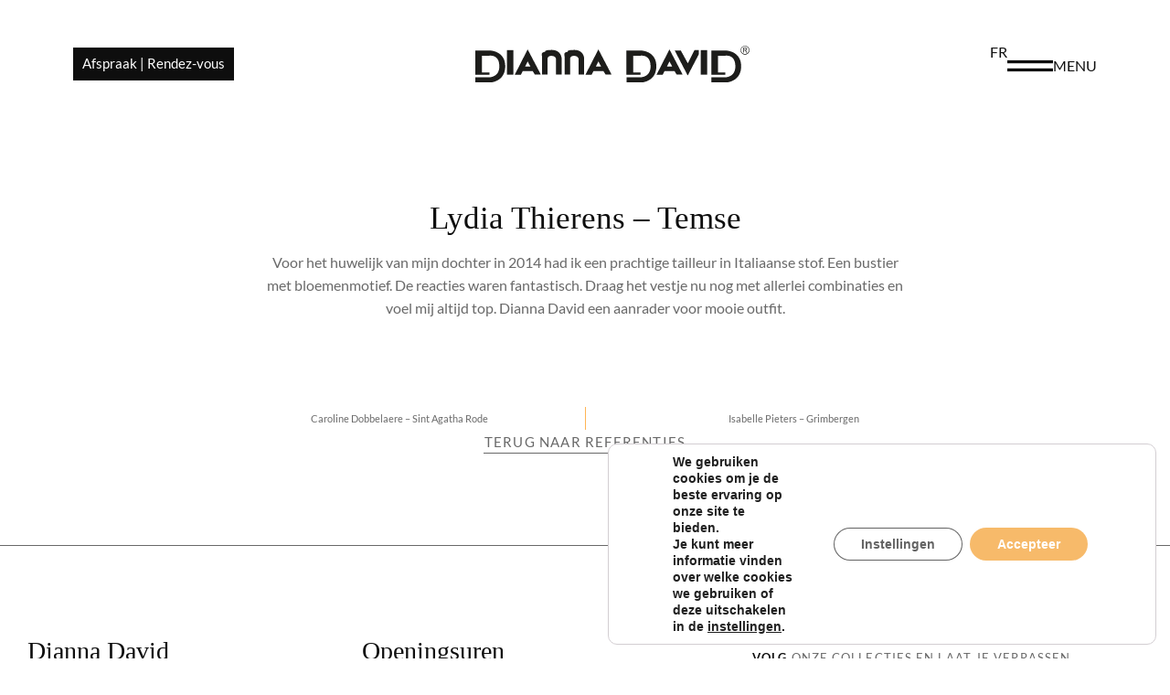

--- FILE ---
content_type: text/html; charset=UTF-8
request_url: https://www.diannadavid.com/referenties/lydia-thierens-temse/
body_size: 55331
content:
<!doctype html>
<html lang="nl-NL">
<head>
	<meta charset="UTF-8">
<script>
var gform;gform||(document.addEventListener("gform_main_scripts_loaded",function(){gform.scriptsLoaded=!0}),document.addEventListener("gform/theme/scripts_loaded",function(){gform.themeScriptsLoaded=!0}),window.addEventListener("DOMContentLoaded",function(){gform.domLoaded=!0}),gform={domLoaded:!1,scriptsLoaded:!1,themeScriptsLoaded:!1,isFormEditor:()=>"function"==typeof InitializeEditor,callIfLoaded:function(o){return!(!gform.domLoaded||!gform.scriptsLoaded||!gform.themeScriptsLoaded&&!gform.isFormEditor()||(gform.isFormEditor()&&console.warn("The use of gform.initializeOnLoaded() is deprecated in the form editor context and will be removed in Gravity Forms 3.1."),o(),0))},initializeOnLoaded:function(o){gform.callIfLoaded(o)||(document.addEventListener("gform_main_scripts_loaded",()=>{gform.scriptsLoaded=!0,gform.callIfLoaded(o)}),document.addEventListener("gform/theme/scripts_loaded",()=>{gform.themeScriptsLoaded=!0,gform.callIfLoaded(o)}),window.addEventListener("DOMContentLoaded",()=>{gform.domLoaded=!0,gform.callIfLoaded(o)}))},hooks:{action:{},filter:{}},addAction:function(o,r,e,t){gform.addHook("action",o,r,e,t)},addFilter:function(o,r,e,t){gform.addHook("filter",o,r,e,t)},doAction:function(o){gform.doHook("action",o,arguments)},applyFilters:function(o){return gform.doHook("filter",o,arguments)},removeAction:function(o,r){gform.removeHook("action",o,r)},removeFilter:function(o,r,e){gform.removeHook("filter",o,r,e)},addHook:function(o,r,e,t,n){null==gform.hooks[o][r]&&(gform.hooks[o][r]=[]);var d=gform.hooks[o][r];null==n&&(n=r+"_"+d.length),gform.hooks[o][r].push({tag:n,callable:e,priority:t=null==t?10:t})},doHook:function(r,o,e){var t;if(e=Array.prototype.slice.call(e,1),null!=gform.hooks[r][o]&&((o=gform.hooks[r][o]).sort(function(o,r){return o.priority-r.priority}),o.forEach(function(o){"function"!=typeof(t=o.callable)&&(t=window[t]),"action"==r?t.apply(null,e):e[0]=t.apply(null,e)})),"filter"==r)return e[0]},removeHook:function(o,r,t,n){var e;null!=gform.hooks[o][r]&&(e=(e=gform.hooks[o][r]).filter(function(o,r,e){return!!(null!=n&&n!=o.tag||null!=t&&t!=o.priority)}),gform.hooks[o][r]=e)}});
</script>

	<meta name="viewport" content="width=device-width, initial-scale=1">
	<link rel="profile" href="https://gmpg.org/xfn/11">
	<title>Lydia Thierens - Temse - Dianna David</title>
<style>.flying-press-lazy-bg{background-image:none!important;}</style>
<link rel='preload' href='https://www.diannadavid.com/wp-content/uploads/2020/02/DiannaDavid_Logo-01.svg' as='image' imagesrcset='' imagesizes=''/>
<link rel='preload' href='https://www.diannadavid.com/wp-content/uploads/elementor/google-fonts/fonts/lato-s6uyw4bmutphjx4wxg.woff2' as='font' type='font/woff2' fetchpriority='high' crossorigin='anonymous'><link rel='preload' href='https://www.diannadavid.com/wp-content/uploads/elementor/google-fonts/fonts/lato-s6u9w4bmutphh6uvswipgq.woff2' as='font' type='font/woff2' fetchpriority='high' crossorigin='anonymous'>
<style id="flying-press-css">:where(.wp-block-button__link){box-shadow:none;border-radius:9999px;padding:calc(.667em + 2px) calc(1.333em + 2px);text-decoration:none}:root :where(.wp-block-button .wp-block-button__link.is-style-outline),:root :where(.wp-block-button.is-style-outline>.wp-block-button__link){border:2px solid;padding:.667em 1.333em}:root :where(.wp-block-button .wp-block-button__link.is-style-outline:not(.has-text-color)),:root :where(.wp-block-button.is-style-outline>.wp-block-button__link:not(.has-text-color)){color:currentColor}:root :where(.wp-block-button .wp-block-button__link.is-style-outline:not(.has-background)),:root :where(.wp-block-button.is-style-outline>.wp-block-button__link:not(.has-background)){background-color:initial;background-image:none}:where(.wp-block-calendar table:not(.has-background) th){background:#ddd}:where(.wp-block-columns){margin-bottom:1.75em}:where(.wp-block-columns.has-background){padding:1.25em 2.375em}:where(.wp-block-post-comments input[type=submit]){border:none}:where(.wp-block-cover-image:not(.has-text-color)),:where(.wp-block-cover:not(.has-text-color)){color:#fff}:where(.wp-block-cover-image.is-light:not(.has-text-color)),:where(.wp-block-cover.is-light:not(.has-text-color)){color:#000}:root :where(.wp-block-cover h1:not(.has-text-color)),:root :where(.wp-block-cover h2:not(.has-text-color)),:root :where(.wp-block-cover h3:not(.has-text-color)),:root :where(.wp-block-cover h4:not(.has-text-color)),:root :where(.wp-block-cover h5:not(.has-text-color)),:root :where(.wp-block-cover h6:not(.has-text-color)),:root :where(.wp-block-cover p:not(.has-text-color)){color:inherit}:where(.wp-block-file){margin-bottom:1.5em}:where(.wp-block-file__button){border-radius:2em;padding:.5em 1em;display:inline-block}:where(.wp-block-file__button):where(a):active,:where(.wp-block-file__button):where(a):focus,:where(.wp-block-file__button):where(a):hover,:where(.wp-block-file__button):where(a):visited{box-shadow:none;color:#fff;opacity:.85;text-decoration:none}:where(.wp-block-form-input__input){margin-bottom:.5em;padding:0 .5em;font-size:1em}:where(.wp-block-form-input__input)[type=date],:where(.wp-block-form-input__input)[type=datetime-local],:where(.wp-block-form-input__input)[type=datetime],:where(.wp-block-form-input__input)[type=email],:where(.wp-block-form-input__input)[type=month],:where(.wp-block-form-input__input)[type=number],:where(.wp-block-form-input__input)[type=password],:where(.wp-block-form-input__input)[type=search],:where(.wp-block-form-input__input)[type=tel],:where(.wp-block-form-input__input)[type=text],:where(.wp-block-form-input__input)[type=time],:where(.wp-block-form-input__input)[type=url],:where(.wp-block-form-input__input)[type=week]{border-style:solid;border-width:1px;min-height:2em;line-height:2}:where(.wp-block-group.wp-block-group-is-layout-constrained){position:relative}:root :where(.wp-block-image.is-style-rounded img,.wp-block-image .is-style-rounded img){border-radius:9999px}@keyframes show-content-image{0%{visibility:hidden}99%{visibility:hidden}}@keyframes turn-on-visibility{0%{opacity:0}}@keyframes turn-off-visibility{0%{opacity:1;visibility:visible}99%{opacity:0;visibility:visible}}@keyframes lightbox-zoom-in{0%{transform:translate(calc((-100vw + var(--wp--lightbox-scrollbar-width))/2 + var(--wp--lightbox-initial-left-position)),calc(-50vh + var(--wp--lightbox-initial-top-position)))scale(var(--wp--lightbox-scale))}}@keyframes lightbox-zoom-out{0%{visibility:visible;transform:translate(-50%,-50%)scale(1)}99%{visibility:visible}}:where(.wp-block-latest-comments:not([style*=line-height] .wp-block-latest-comments__comment)){line-height:1.1}:where(.wp-block-latest-comments:not([style*=line-height] .wp-block-latest-comments__comment-excerpt p)){line-height:1.8}:root :where(.wp-block-latest-posts.is-grid){padding:0}:root :where(.wp-block-latest-posts.wp-block-latest-posts__list){padding-left:0}ol,ul{box-sizing:border-box}:root :where(.wp-block-list.has-background){padding:1.25em 2.375em}:where(.wp-block-navigation.has-background .wp-block-navigation-item a:not(.wp-element-button)),:where(.wp-block-navigation.has-background .wp-block-navigation-submenu a:not(.wp-element-button)),:where(.wp-block-navigation .wp-block-navigation__submenu-container .wp-block-navigation-item a:not(.wp-element-button)),:where(.wp-block-navigation .wp-block-navigation__submenu-container .wp-block-navigation-submenu a:not(.wp-element-button)),:where(.wp-block-navigation .wp-block-navigation__submenu-container .wp-block-navigation-submenu button.wp-block-navigation-item__content),:where(.wp-block-navigation .wp-block-navigation__submenu-container .wp-block-pages-list__item button.wp-block-navigation-item__content){padding:.5em 1em}@keyframes overlay-menu__fade-in-animation{0%{opacity:0;transform:translateY(.5em)}}:root :where(p.has-background){padding:1.25em 2.375em}:where(p.has-text-color:not(.has-link-color)) a{color:inherit}:where(.wp-block-post-comments-form input:not([type=submit])),:where(.wp-block-post-comments-form textarea){border:1px solid #949494;font-family:inherit;font-size:1em}:where(.wp-block-post-comments-form input:where(:not([type=submit]):not([type=checkbox]))),:where(.wp-block-post-comments-form textarea){padding:calc(.667em + 2px)}:where(.wp-block-post-excerpt){box-sizing:border-box;margin-bottom:var(--wp--style--block-gap);margin-top:var(--wp--style--block-gap)}:where(.wp-block-preformatted.has-background){padding:1.25em 2.375em}:where(.wp-block-search__button){border:1px solid #ccc;padding:6px 10px}:where(.wp-block-search__input){appearance:none;font-family:inherit;font-size:inherit;font-style:inherit;font-weight:inherit;letter-spacing:inherit;line-height:inherit;min-width:3rem;text-transform:inherit;border:1px solid #949494;flex-grow:1;margin-left:0;margin-right:0;padding:8px;text-decoration:unset!important}:where(.wp-block-search__button-inside .wp-block-search__inside-wrapper){box-sizing:border-box;background-color:#fff;border:1px solid #949494;padding:4px}:where(.wp-block-search__button-inside .wp-block-search__inside-wrapper) :where(.wp-block-search__button){padding:4px 8px}:root :where(.wp-block-separator.is-style-dots){text-align:center;height:auto;line-height:1}:root :where(.wp-block-separator.is-style-dots):before{color:currentColor;content:"···";letter-spacing:2em;padding-left:2em;font-family:serif;font-size:1.5em}:root :where(.wp-block-site-logo.is-style-rounded){border-radius:9999px}:root :where(.wp-block-social-links .wp-social-link a){padding:.25em}:root :where(.wp-block-social-links.is-style-logos-only .wp-social-link a){padding:0}:root :where(.wp-block-social-links.is-style-pill-shape .wp-social-link a){padding-left:.666667em;padding-right:.666667em}:root :where(.wp-block-tag-cloud.is-style-outline){flex-wrap:wrap;gap:1ch;display:flex}:root :where(.wp-block-tag-cloud.is-style-outline a){border:1px solid;margin-right:0;padding:1ch 2ch;font-size:unset!important;text-decoration:none!important}:root :where(.wp-block-table-of-contents){box-sizing:border-box}:where(.wp-block-term-description){box-sizing:border-box;margin-bottom:var(--wp--style--block-gap);margin-top:var(--wp--style--block-gap)}:where(pre.wp-block-verse){font-family:inherit}@media (resolution>=192dpi){:root{--wp-admin-border-width-focus:1.5px}}:root{--wp--preset--font-size--normal:16px;--wp--preset--font-size--huge:42px}.screen-reader-text{clip-path:inset(50%);border:0;width:1px;height:1px;margin:-1px;padding:0;position:absolute;overflow:hidden;word-wrap:normal!important}.screen-reader-text:focus{clip-path:none;color:#444;z-index:100000;background-color:#ddd;width:auto;height:auto;padding:15px 23px 14px;font-size:1em;line-height:normal;text-decoration:none;display:block;top:5px;left:5px}html :where(.has-border-color){border-style:solid}html :where([style*=border-top-color]){border-top-style:solid}html :where([style*=border-right-color]){border-right-style:solid}html :where([style*=border-bottom-color]){border-bottom-style:solid}html :where([style*=border-left-color]){border-left-style:solid}html :where([style*=border-width]){border-style:solid}html :where([style*=border-top-width]){border-top-style:solid}html :where([style*=border-right-width]){border-right-style:solid}html :where([style*=border-bottom-width]){border-bottom-style:solid}html :where([style*=border-left-width]){border-left-style:solid}html :where(img[class*=wp-image-]){max-width:100%;height:auto}:where(figure){margin:0 0 1em}html :where(.is-position-sticky){--wp-admin--admin-bar--position-offset:var(--wp-admin--admin-bar--height,0px)}@media screen and (width<=600px){html :where(.is-position-sticky){--wp-admin--admin-bar--position-offset:0px}}@keyframes components-animate__appear-animation{0%{transform:translateY(-2em)scaleY(0)scaleX(0)}}@keyframes components-animate__slide-in-animation{}@keyframes components-animate__loading{0%{opacity:.5}50%{opacity:1}}@keyframes components-button__busy-animation{0%{background-position:200px 0}}@keyframes slide-in-left{0%{transform:translate(-100%)}}@keyframes slide-in-right{0%{transform:translate(100%)}}@keyframes slide-out-left{0%{transform:translate(0)}}@keyframes slide-out-right{0%{transform:translate(0)}}@keyframes fade-in{0%{opacity:0}}@keyframes fade-out{0%{opacity:1}}[role=region]{position:relative}@keyframes __wp-base-styles-fade-in{0%{opacity:0}}@keyframes __wp-base-styles-fade-out{0%{opacity:1}}@keyframes components-modal__appear-animation{0%{opacity:0;transform:scale(.9)}}@keyframes components-modal__disappear-animation{0%{opacity:1;transform:scale(1)}}@keyframes components-resizable-box__top-bottom-animation{0%{opacity:0;transform:scaleX(0)}}@keyframes components-resizable-box__left-right-animation{0%{opacity:0;transform:scaleY(0)}}@keyframes components-button__appear-animation{0%{transform:scaleY(0)}}@keyframes components-validated-control__indicator-jump{0%{opacity:0;transform:translateY(-4px)}}:root{--wp-admin-theme-color:#3858e9;--wp-admin-theme-color--rgb:56,88,233;--wp-admin-theme-color-darker-10:#2145e6;--wp-admin-theme-color-darker-10--rgb:33.0385,68.7308,230.462;--wp-admin-theme-color-darker-20:#183ad6;--wp-admin-theme-color-darker-20--rgb:23.6923,58.1538,214.308;--wp-admin-border-width-focus:2px}@media (resolution>=192dpi){:root{--wp-admin-border-width-focus:1.5px}}:root{--wp-block-synced-color:#7a00df;--wp-block-synced-color--rgb:122,0,223;--wp-bound-block-color:var(--wp-block-synced-color);--wp-editor-canvas-background:#ddd;--wp-admin-theme-color:#007cba;--wp-admin-theme-color--rgb:0,124,186;--wp-admin-theme-color-darker-10:#006ba1;--wp-admin-theme-color-darker-10--rgb:0,107,160.5;--wp-admin-theme-color-darker-20:#005a87;--wp-admin-theme-color-darker-20--rgb:0,90,135;--wp-admin-border-width-focus:2px}@media (resolution>=192dpi){:root{--wp-admin-border-width-focus:1.5px}}iframe[name=editor-canvas]{box-sizing:border-box;width:100%;height:100%;display:block}@media not (prefers-reduced-motion){iframe[name=editor-canvas]{transition:all .4s cubic-bezier(.46,.03,.52,.96)}}iframe[name=editor-canvas]{background-color:var(--wp-editor-canvas-background)}@keyframes hide-during-dragging{}@keyframes loadingpulse{0%{opacity:1}50%{opacity:0}}:where(.wp-block-popup-maker-cta-button__link){box-shadow:none;border-radius:9999px;padding:1rem 2.25rem;text-decoration:none}:root :where(.wp-block-popup-maker-cta-button){font-family:inherit;font-size:var(--wp--preset--font-size--medium);font-style:normal;line-height:inherit}:root :where(.wp-block-popup-maker-cta-button .wp-block-popup-maker-cta-button__link.is-style-outline),:root :where(.wp-block-popup-maker-cta-button.is-style-outline>.wp-block-popup-maker-cta-button__link){border:1px solid;padding:calc(1rem - 1px) calc(2.25rem - 1px)}:root :where(.wp-block-popup-maker-cta-button .wp-block-popup-maker-cta-button__link.is-style-outline:not(.has-text-color)),:root :where(.wp-block-popup-maker-cta-button.is-style-outline>.wp-block-popup-maker-cta-button__link:not(.has-text-color)){color:currentColor}:root :where(.wp-block-popup-maker-cta-button .wp-block-popup-maker-cta-button__link.is-style-outline:not(.has-background)),:root :where(.wp-block-popup-maker-cta-button.is-style-outline>.wp-block-popup-maker-cta-button__link:not(.has-background)){background-color:#0000;background-image:none}:root :where(.wp-block-popup-maker-cta-button.is-style-outline>.wp-block-popup-maker-cta-button__link.wp-block-popup-maker-cta-button__link:not(.has-background):hover){background-color:color-mix(in srgb,var(--wp--preset--color--contrast)5%,#0000)}@supports not (background-color:color-mix(in srgb,red 50%,blue)){:where(.wp-block-popup-maker-cta-button.is-style-outline>.wp-block-popup-maker-cta-button__link.wp-block-popup-maker-cta-button__link:not(.has-background):hover){filter:brightness(1.05)}}@-webkit-keyframes jet-engine-spin{0%{transform:rotate(0)}to{transform:rotate(359deg)}}@keyframes jet-engine-spin{0%{transform:rotate(0)}to{transform:rotate(359deg)}}@-webkit-keyframes jet-engine-map-spin{0%{transform:rotate(0)}to{transform:rotate(359deg)}}@keyframes jet-engine-map-spin{0%{transform:rotate(0)}to{transform:rotate(359deg)}}a:has(>.jet-engine-lightbox-icon):before{display:none}#honeypot-field-url,.um-form input[type=text].apbct_special_field,.wc_apbct_email_id,input[class*=apbct].apbct_special_field,label[id*=apbct_label_id].apbct_special_field{display:none!important}@keyframes ct-encoded-form-loader-spin{0%{transform:rotate(0)}to{transform:rotate(360deg)}}@keyframes apbct_dog{0%,to,75%{color:#fff0;text-shadow:0 0 2px #aaa;scale:100%}25%{color:unset;text-shadow:unset;scale:200%}}.screen-reader-text{clip:rect(1px,1px,1px,1px);width:1px;height:1px;overflow:hidden;word-wrap:normal!important;position:absolute!important}.screen-reader-text:focus{clip-path:none;color:#333;z-index:100000;background-color:#eee;width:auto;height:auto;padding:12px 24px;font-size:1rem;line-height:normal;text-decoration:none;display:block;top:5px;left:5px;clip:auto!important}html{-webkit-text-size-adjust:100%;line-height:1.15}*,:after,:before{box-sizing:border-box}body{color:#333;-webkit-font-smoothing:antialiased;-moz-osx-font-smoothing:grayscale;background-color:#fff;margin:0;font-family:-apple-system,BlinkMacSystemFont,Segoe UI,Roboto,Helvetica Neue,Arial,Noto Sans,sans-serif,Apple Color Emoji,Segoe UI Emoji,Segoe UI Symbol,Noto Color Emoji;font-size:1rem;font-weight:400;line-height:1.5}h1,h2,h3,h4,h5,h6{color:inherit;margin-block:.5rem 1rem;font-family:inherit;font-weight:500;line-height:1.2}h2{font-size:2rem}p{margin-block:0 .9rem}a{color:#c36;background-color:#fff0;text-decoration:none}a:active,a:hover{color:#336}a:not([href]):not([tabindex]),a:not([href]):not([tabindex]):focus,a:not([href]):not([tabindex]):hover{color:inherit;text-decoration:none}a:not([href]):not([tabindex]):focus{outline:0}b,strong{font-weight:bolder}img{border-style:none;max-width:100%;height:auto}[hidden],template{display:none}@media print{*,:after,:before{box-shadow:none!important;color:#000!important;text-shadow:none!important;background:0 0!important}a,a:visited{text-decoration:underline}a[href]:after{content:" (" attr(href)")"}a[href^=\#]:after,a[href^=javascript\:]:after{content:""}img,tr{-moz-column-break-inside:avoid;break-inside:avoid}h2,h3,p{orphans:3;widows:3}h2,h3{-moz-column-break-after:avoid;break-after:avoid}}label{vertical-align:middle;line-height:1;display:inline-block}button,input,optgroup,select,textarea{margin:0;font-family:inherit;font-size:1rem;line-height:1.5}input[type=date],input[type=email],input[type=number],input[type=password],input[type=search],input[type=tel],input[type=text],input[type=url],select,textarea{border:1px solid #666;border-radius:3px;width:100%;padding:.5rem 1rem;transition:all .3s}input[type=date]:focus,input[type=email]:focus,input[type=number]:focus,input[type=password]:focus,input[type=search]:focus,input[type=tel]:focus,input[type=text]:focus,input[type=url]:focus,select:focus,textarea:focus{border-color:#333}button,input{overflow:visible}button,select{text-transform:none}[type=button],[type=reset],[type=submit],button{-webkit-appearance:button;width:auto}[type=button],[type=submit],button{color:#c36;text-align:center;-webkit-user-select:none;-moz-user-select:none;user-select:none;white-space:nowrap;background-color:#fff0;border:1px solid #c36;border-radius:3px;padding:.5rem 1rem;font-size:1rem;font-weight:400;transition:all .3s;display:inline-block}[type=button]:focus:not(:focus-visible),[type=submit]:focus:not(:focus-visible),button:focus:not(:focus-visible){outline:none}[type=button]:focus,[type=button]:hover,[type=submit]:focus,[type=submit]:hover,button:focus,button:hover{color:#fff;background-color:#c36;text-decoration:none}[type=button]:not(:disabled),[type=submit]:not(:disabled),button:not(:disabled){cursor:pointer}fieldset{padding:.35em .75em .625em}legend{box-sizing:border-box;color:inherit;white-space:normal;max-width:100%;padding:0;display:table}[type=checkbox],[type=radio]{box-sizing:border-box;padding:0}[type=number]::-webkit-inner-spin-button,[type=number]::-webkit-outer-spin-button{height:auto}[type=search]{-webkit-appearance:textfield;outline-offset:-2px}[type=search]::-webkit-search-decoration{-webkit-appearance:none}::-webkit-file-upload-button{-webkit-appearance:button;font:inherit}dd,dl,dt,li,ol,ul{vertical-align:baseline;background:#fff0;border:0;outline:0;margin-block:0;font-size:100%}:root{--direction-multiplier:1}.elementor-screen-only,.screen-reader-text,.screen-reader-text span,.ui-helper-hidden-accessible{clip:rect(0,0,0,0);border:0;width:1px;height:1px;margin:-1px;padding:0;position:absolute;top:-10000em;overflow:hidden}.elementor *,.elementor :after,.elementor :before{box-sizing:border-box}.elementor a{box-shadow:none;text-decoration:none}.elementor img{box-shadow:none;border:none;border-radius:0;max-width:100%;height:auto}.elementor embed,.elementor iframe,.elementor object,.elementor video{border:none;width:100%;max-width:100%;margin:0;line-height:1}.e-con-inner>.elementor-element.elementor-absolute,.e-con>.elementor-element.elementor-absolute,.elementor-widget-wrap>.elementor-element.elementor-absolute{position:absolute}.elementor-element.elementor-absolute,.elementor-element.elementor-fixed{z-index:1}.elementor-element{--flex-direction:initial;--flex-wrap:initial;--justify-content:initial;--align-items:initial;--align-content:initial;--gap:initial;--flex-basis:initial;--flex-grow:initial;--flex-shrink:initial;--order:initial;--align-self:initial;align-self:var(--align-self);flex-basis:var(--flex-basis);flex-grow:var(--flex-grow);flex-shrink:var(--flex-shrink);order:var(--order)}.elementor-element:where(.e-con-full,.elementor-widget){align-content:var(--align-content);align-items:var(--align-items);flex-direction:var(--flex-direction);flex-wrap:var(--flex-wrap);gap:var(--row-gap)var(--column-gap);justify-content:var(--justify-content)}.elementor-align-center{text-align:center}.elementor-align-center .elementor-button,.elementor-align-left .elementor-button,.elementor-align-right .elementor-button{width:auto}:root{--page-title-display:block}.elementor-page-title,h1.entry-title{display:var(--page-title-display)}@keyframes eicon-spin{0%{transform:rotate(0)}}.elementor-widget{position:relative}.elementor-widget:not(:last-child){margin-block-end:var(--kit-widget-spacing,20px)}.elementor-widget:not(:last-child).elementor-absolute,.elementor-widget:not(:last-child).elementor-widget__width-auto,.elementor-widget:not(:last-child).elementor-widget__width-initial{margin-block-end:0}.elementor-grid{grid-column-gap:var(--grid-column-gap);grid-row-gap:var(--grid-row-gap);display:grid}.elementor-grid .elementor-grid-item{min-width:0}.elementor-grid-0 .elementor-grid{width:100%;word-spacing:var(--grid-column-gap);margin-block-end:calc(-1*var(--grid-row-gap));display:inline-block}.elementor-grid-0 .elementor-grid .elementor-grid-item{word-break:break-word;margin-block-end:var(--grid-row-gap);display:inline-block}@media (width>=1025px){#elementor-device-mode:after{content:"desktop"}}@media (width>=-1px){#elementor-device-mode:after{content:"widescreen"}}@media (width<=-1px){#elementor-device-mode:after{content:"laptop";content:"tablet_extra"}}@media (width<=1024px){#elementor-device-mode:after{content:"tablet"}}@media (width<=-1px){#elementor-device-mode:after{content:"mobile_extra"}}@media (width<=767px){#elementor-device-mode:after{content:"mobile"}}@media (prefers-reduced-motion:no-preference){html{scroll-behavior:smooth}}.e-con{--border-radius:0;--border-top-width:0px;--border-right-width:0px;--border-bottom-width:0px;--border-left-width:0px;--border-style:initial;--border-color:initial;--container-widget-width:100%;--container-widget-height:initial;--container-widget-flex-grow:0;--container-widget-align-self:initial;--content-width:min(100%,var(--container-max-width,1140px));--width:100%;--min-height:initial;--height:auto;--text-align:initial;--margin-top:0px;--margin-right:0px;--margin-bottom:0px;--margin-left:0px;--padding-top:var(--container-default-padding-top,10px);--padding-right:var(--container-default-padding-right,10px);--padding-bottom:var(--container-default-padding-bottom,10px);--padding-left:var(--container-default-padding-left,10px);--position:relative;--z-index:revert;--overflow:visible;--gap:var(--widgets-spacing,20px);--row-gap:var(--widgets-spacing-row,20px);--column-gap:var(--widgets-spacing-column,20px);--overlay-mix-blend-mode:initial;--overlay-opacity:1;--overlay-transition:.3s;--e-con-grid-template-columns:repeat(3,1fr);--e-con-grid-template-rows:repeat(2,1fr);border-radius:var(--border-radius);height:var(--height);min-height:var(--min-height);min-width:0;overflow:var(--overflow);position:var(--position);width:var(--width);z-index:var(--z-index);--flex-wrap-mobile:wrap}.e-con:where(:not(.e-div-block-base)){transition:background var(--background-transition,.3s),border var(--border-transition,.3s),box-shadow var(--border-transition,.3s),transform var(--e-con-transform-transition-duration,.4s)}.e-con{--margin-block-start:var(--margin-top);--margin-block-end:var(--margin-bottom);--margin-inline-start:var(--margin-left);--margin-inline-end:var(--margin-right);--padding-inline-start:var(--padding-left);--padding-inline-end:var(--padding-right);--padding-block-start:var(--padding-top);--padding-block-end:var(--padding-bottom);--border-block-start-width:var(--border-top-width);--border-block-end-width:var(--border-bottom-width);--border-inline-start-width:var(--border-left-width);--border-inline-end-width:var(--border-right-width);margin-block-start:var(--margin-block-start);margin-block-end:var(--margin-block-end);margin-inline-start:var(--margin-inline-start);margin-inline-end:var(--margin-inline-end);padding-inline-start:var(--padding-inline-start);padding-inline-end:var(--padding-inline-end)}.e-con.e-flex{--flex-direction:column;--flex-basis:auto;--flex-grow:0;--flex-shrink:1;flex:var(--flex-grow)var(--flex-shrink)var(--flex-basis)}.e-con-full,.e-con>.e-con-inner{text-align:var(--text-align);padding-block-start:var(--padding-block-start);padding-block-end:var(--padding-block-end)}.e-con-full.e-flex,.e-con.e-flex>.e-con-inner{flex-direction:var(--flex-direction)}.e-con,.e-con>.e-con-inner{display:var(--display)}.e-con-boxed.e-flex{flex-flow:column;place-content:normal;align-items:normal}.e-con-boxed{gap:initial;text-align:initial}.e-con.e-flex>.e-con-inner{align-content:var(--align-content);align-items:var(--align-items);flex:auto;flex-wrap:var(--flex-wrap);align-self:auto;justify-content:var(--justify-content)}.e-con>.e-con-inner{gap:var(--row-gap)var(--column-gap);height:100%;max-width:var(--content-width);width:100%;margin:0 auto;padding-inline:0}:is(.elementor-section-wrap,[data-elementor-id])>.e-con{--margin-left:auto;--margin-right:auto;max-width:min(100%,var(--width))}.e-con .elementor-widget.elementor-widget{margin-block-end:0}.e-con:before,.e-con>.elementor-background-slideshow:before,.e-con>.elementor-motion-effects-container>.elementor-motion-effects-layer:before,:is(.e-con,.e-con>.e-con-inner)>.elementor-background-video-container:before{border-block-end-width:var(--border-block-end-width);border-block-start-width:var(--border-block-start-width);border-color:var(--border-color);border-inline-end-width:var(--border-inline-end-width);border-inline-start-width:var(--border-inline-start-width);border-radius:var(--border-radius);border-style:var(--border-style);content:var(--background-overlay);height:max(100% + var(--border-top-width) + var(--border-bottom-width),100%);left:calc(0px - var(--border-left-width));mix-blend-mode:var(--overlay-mix-blend-mode);opacity:var(--overlay-opacity);top:calc(0px - var(--border-top-width));transition:var(--overlay-transition,.3s);width:max(100% + var(--border-left-width) + var(--border-right-width),100%);display:block;position:absolute}.e-con:before{transition:background var(--overlay-transition,.3s),border-radius var(--border-transition,.3s),opacity var(--overlay-transition,.3s)}.e-con .elementor-widget{min-width:0}.e-con>.e-con-inner>.elementor-widget>.elementor-widget-container,.e-con>.elementor-widget>.elementor-widget-container{height:100%}.e-con.e-con>.e-con-inner>.elementor-widget,.elementor.elementor .e-con>.elementor-widget{max-width:100%}.e-con .elementor-widget:not(:last-child){--kit-widget-spacing:0px}@media (width<=767px){.e-con.e-flex{--width:100%;--flex-wrap:var(--flex-wrap-mobile)}}.elementor-element:where(:not(.e-con)):where(:not(.e-div-block-base)) .elementor-widget-container,.elementor-element:where(:not(.e-con)):where(:not(.e-div-block-base)):not(:has(.elementor-widget-container)){transition:background .3s,border .3s,border-radius .3s,box-shadow .3s,transform var(--e-transform-transition-duration,.4s)}.elementor-heading-title{margin:0;padding:0;line-height:1}.elementor-button{color:#fff;fill:#fff;text-align:center;background-color:#69727d;border-radius:3px;padding:12px 24px;font-size:15px;line-height:1;transition:all .3s;display:inline-block}.elementor-button:focus,.elementor-button:hover,.elementor-button:visited{color:#fff}.elementor-button-content-wrapper{flex-direction:row;justify-content:center;gap:5px;display:flex}.elementor-button-icon{align-items:center;display:flex}.elementor-button-icon svg{width:1em;height:auto}.elementor-button-text{display:inline-block}.elementor-button span{text-decoration:inherit}.elementor-icon{color:#69727d;text-align:center;font-size:50px;line-height:1;transition:all .3s;display:inline-block}.elementor-icon:hover{color:#69727d}.elementor-icon i,.elementor-icon svg{width:1em;height:1em;display:block;position:relative}.elementor-icon i:before,.elementor-icon svg:before{position:absolute;left:50%;transform:translate(-50%)}.elementor-shape-circle .elementor-icon{border-radius:50%}.animated{animation-duration:1.25s}.animated.animated-slow{animation-duration:2s}.animated.animated-fast{animation-duration:.75s}.animated.infinite{animation-iteration-count:infinite}.animated.reverse{animation-direction:reverse;animation-fill-mode:forwards}@media (prefers-reduced-motion:reduce){.animated{animation:none!important}html *{transition-duration:0s!important;transition-delay:0s!important}}@media (width<=767px){.elementor .elementor-hidden-mobile,.elementor .elementor-hidden-phone{display:none}}@media (width>=768px) and (width<=1024px){.elementor .elementor-hidden-tablet{display:none}}@media (width>=1025px) and (width<=99999px){.elementor .elementor-hidden-desktop{display:none}}.elementor-widget-image{text-align:center}.elementor-widget-image a{display:inline-block}.elementor-widget-image a img[src$=\.svg]{width:48px}.elementor-widget-image img{vertical-align:middle;display:inline-block}.elementor-item:after,.elementor-item:before{transition:all .3s cubic-bezier(.58,.3,.005,1);display:block;position:absolute}.elementor-item:not(:hover):not(:focus):not(.elementor-item-active):not(.highlighted):after,.elementor-item:not(:hover):not(:focus):not(.elementor-item-active):not(.highlighted):before{opacity:0}.elementor-item-active:after,.elementor-item-active:before,.elementor-item.highlighted:after,.elementor-item.highlighted:before,.elementor-item:focus:after,.elementor-item:focus:before,.elementor-item:hover:after,.elementor-item:hover:before{transform:scale(1)}.elementor-nav-menu--main .elementor-nav-menu a{transition:all .4s}.elementor-nav-menu--main .elementor-nav-menu a,.elementor-nav-menu--main .elementor-nav-menu a.highlighted,.elementor-nav-menu--main .elementor-nav-menu a:focus,.elementor-nav-menu--main .elementor-nav-menu a:hover{padding:13px 20px}.elementor-nav-menu--main .elementor-nav-menu ul{border-style:solid;border-width:0;width:12em;padding:0;position:absolute}.elementor-nav-menu--layout-horizontal{display:flex}.elementor-nav-menu--layout-horizontal .elementor-nav-menu{flex-wrap:wrap;display:flex}.elementor-nav-menu--layout-horizontal .elementor-nav-menu a{white-space:nowrap;flex-grow:1}.elementor-nav-menu--layout-horizontal .elementor-nav-menu>li{display:flex}.elementor-nav-menu--layout-horizontal .elementor-nav-menu>li ul,.elementor-nav-menu--layout-horizontal .elementor-nav-menu>li>.scroll-down{top:100%!important}.elementor-nav-menu--layout-horizontal .elementor-nav-menu>li:not(:first-child)>a{margin-inline-start:var(--e-nav-menu-horizontal-menu-item-margin)}.elementor-nav-menu--layout-horizontal .elementor-nav-menu>li:not(:first-child)>.scroll-down,.elementor-nav-menu--layout-horizontal .elementor-nav-menu>li:not(:first-child)>.scroll-up,.elementor-nav-menu--layout-horizontal .elementor-nav-menu>li:not(:first-child)>ul{inset-inline-start:var(--e-nav-menu-horizontal-menu-item-margin)!important}.elementor-nav-menu--layout-horizontal .elementor-nav-menu>li:not(:last-child)>a{margin-inline-end:var(--e-nav-menu-horizontal-menu-item-margin)}.elementor-nav-menu--layout-horizontal .elementor-nav-menu>li:not(:last-child):after{border-color:var(--e-nav-menu-divider-color,#000);border-left-style:var(--e-nav-menu-divider-style,solid);border-left-width:var(--e-nav-menu-divider-width,2px);content:var(--e-nav-menu-divider-content,none);height:var(--e-nav-menu-divider-height,35%);align-self:center}.elementor-widget-nav-menu .elementor-widget-container,.elementor-widget-nav-menu:not(:has(.elementor-widget-container)):not([class*=elementor-hidden-]){flex-direction:column;display:flex}.elementor-nav-menu{z-index:2;position:relative}.elementor-nav-menu:after{clear:both;content:" ";font:0/0 serif;visibility:hidden;height:0;display:block;overflow:hidden}.elementor-nav-menu,.elementor-nav-menu li,.elementor-nav-menu ul{-webkit-tap-highlight-color:#fff0;margin:0;padding:0;line-height:normal;list-style:none;display:block}.elementor-nav-menu ul{display:none}.elementor-nav-menu ul ul a,.elementor-nav-menu ul ul a:active,.elementor-nav-menu ul ul a:focus,.elementor-nav-menu ul ul a:hover{border-left:16px solid #fff0}.elementor-nav-menu ul ul ul a,.elementor-nav-menu ul ul ul a:active,.elementor-nav-menu ul ul ul a:focus,.elementor-nav-menu ul ul ul a:hover{border-left:24px solid #fff0}.elementor-nav-menu ul ul ul ul a,.elementor-nav-menu ul ul ul ul a:active,.elementor-nav-menu ul ul ul ul a:focus,.elementor-nav-menu ul ul ul ul a:hover{border-left:32px solid #fff0}.elementor-nav-menu ul ul ul ul ul a,.elementor-nav-menu ul ul ul ul ul a:active,.elementor-nav-menu ul ul ul ul ul a:focus,.elementor-nav-menu ul ul ul ul ul a:hover{border-left:40px solid #fff0}.elementor-nav-menu a,.elementor-nav-menu li{position:relative}.elementor-nav-menu li{border-width:0}.elementor-nav-menu a{align-items:center;display:flex}.elementor-nav-menu a,.elementor-nav-menu a:focus,.elementor-nav-menu a:hover{padding:10px 20px;line-height:20px}.elementor-nav-menu--dropdown .elementor-item.elementor-item-active,.elementor-nav-menu--dropdown .elementor-item.highlighted,.elementor-nav-menu--dropdown .elementor-item:focus,.elementor-nav-menu--dropdown .elementor-item:hover,.elementor-sub-item.elementor-item-active,.elementor-sub-item.highlighted,.elementor-sub-item:focus,.elementor-sub-item:hover{color:#fff;background-color:#3f444b}.elementor-nav-menu--dropdown{background-color:#fff;font-size:13px}.elementor-nav-menu--dropdown-none .elementor-menu-toggle,.elementor-nav-menu--dropdown-none .elementor-nav-menu--dropdown{display:none}.elementor-nav-menu--dropdown.elementor-nav-menu__container{transform-origin:top;margin-top:10px;transition:max-height .3s,transform .3s;overflow:hidden auto}.elementor-nav-menu--dropdown a{color:#33373d}ul.elementor-nav-menu--dropdown a,ul.elementor-nav-menu--dropdown a:focus,ul.elementor-nav-menu--dropdown a:hover{text-shadow:none;border-inline-start:8px solid #fff0}@keyframes hide-scroll{0%,to{overflow:hidden}}.elementor-widget-icon-box .elementor-icon-box-wrapper{text-align:center;flex-direction:column;display:flex}.elementor-widget-icon-box .elementor-icon-box-icon{flex:none;line-height:0;display:inline-block}.elementor-widget-icon-box .elementor-icon-box-content{flex-grow:1;width:100%}.elementor-widget-icon-box .elementor-icon-box-title a{color:inherit}.elementor-widget-icon-box.elementor-position-inline-start .elementor-icon-box-wrapper{text-align:start;flex-direction:row}@media (width<=767px){.elementor-widget-icon-box.elementor-mobile-position-inline-start .elementor-icon-box-wrapper{text-align:start;flex-direction:row}}.elementor-sticky--active{z-index:99}.e-con.elementor-sticky--active{z-index:var(--z-index,99)}.e-con{--container-widget-width:100%}.e-con-inner>.elementor-widget-spacer,.e-con>.elementor-widget-spacer{width:var(--container-widget-width,var(--spacer-size));--align-self:var(--container-widget-align-self,initial);--flex-shrink:0}.e-con-inner>.elementor-widget-spacer>.elementor-widget-container,.e-con>.elementor-widget-spacer>.elementor-widget-container{width:100%;height:100%}.e-con-inner>.elementor-widget-spacer>.elementor-widget-container>.elementor-spacer,.e-con>.elementor-widget-spacer>.elementor-widget-container>.elementor-spacer{height:100%}.e-con-inner>.elementor-widget-spacer>.elementor-widget-container>.elementor-spacer>.elementor-spacer-inner,.e-con>.elementor-widget-spacer>.elementor-widget-container>.elementor-spacer>.elementor-spacer-inner{height:var(--container-widget-height,var(--spacer-size))}.e-con-inner>.elementor-widget-spacer:not(:has(>.elementor-widget-container))>.elementor-spacer,.e-con>.elementor-widget-spacer:not(:has(>.elementor-widget-container))>.elementor-spacer{height:100%}.e-con-inner>.elementor-widget-spacer:not(:has(>.elementor-widget-container))>.elementor-spacer>.elementor-spacer-inner,.e-con>.elementor-widget-spacer:not(:has(>.elementor-widget-container))>.elementor-spacer>.elementor-spacer-inner{height:var(--container-widget-height,var(--spacer-size))}.elementor-widget-heading .elementor-heading-title[class*=elementor-size-]>a{color:inherit;font-size:inherit;line-height:inherit}.elementor-widget-social-icons.elementor-grid-0 .elementor-widget-container,.elementor-widget-social-icons.elementor-grid-0:not(:has(.elementor-widget-container)),.elementor-widget-social-icons.elementor-grid-mobile-0 .elementor-widget-container,.elementor-widget-social-icons.elementor-grid-mobile-0:not(:has(.elementor-widget-container)),.elementor-widget-social-icons.elementor-grid-tablet-0 .elementor-widget-container,.elementor-widget-social-icons.elementor-grid-tablet-0:not(:has(.elementor-widget-container)){font-size:0;line-height:1}.elementor-widget-social-icons:not(.elementor-grid-0):not(.elementor-grid-tablet-0):not(.elementor-grid-mobile-0) .elementor-grid{display:inline-grid}.elementor-widget-social-icons .elementor-grid{grid-column-gap:var(--grid-column-gap,5px);grid-row-gap:var(--grid-row-gap,5px);grid-template-columns:var(--grid-template-columns);justify-content:var(--justify-content,center);justify-items:var(--justify-content,center)}.elementor-icon.elementor-social-icon{font-size:var(--icon-size,25px);height:calc(var(--icon-size,25px) + 2*var(--icon-padding,.5em));line-height:var(--icon-size,25px);width:calc(var(--icon-size,25px) + 2*var(--icon-padding,.5em))}.elementor-social-icon{--e-social-icon-icon-color:#fff;cursor:pointer;text-align:center;background-color:#69727d;justify-content:center;align-items:center;display:inline-flex}.elementor-social-icon i{color:var(--e-social-icon-icon-color)}.elementor-social-icon svg{fill:var(--e-social-icon-icon-color)}.elementor-social-icon:last-child{margin:0}.elementor-social-icon:hover{color:#fff;opacity:.9}.elementor-social-icon-facebook,.elementor-social-icon-facebook-f{background-color:#3b5998}.elementor-social-icon-instagram{background-color:#262626}@keyframes fadeInRight{}.elementor-widget-off-canvas{--e-off-canvas-width:400px;--e-off-canvas-height:100vh;--e-off-canvas-justify-content:flex-start;--e-off-canvas-align-items:flex-start;--e-off-canvas-animation-duration:1.5s;--e-off-canvas-content-overflow:auto;--e-off-canvas-overlay-opacity:1;--e-off-canvas-animation-duration-minimum:Max(1ms,var(--e-off-canvas-animation-duration));height:fit-content}.elementor-widget-off-canvas .e-off-canvas{pointer-events:none;z-index:2147483630;width:100%;height:100%;position:fixed;top:0;left:0}.elementor-widget-off-canvas .e-off-canvas[aria-hidden=true]{opacity:0;visibility:hidden}.elementor-widget-off-canvas .e-off-canvas__overlay{height:100%;opacity:var(--e-off-canvas-overlay-opacity);pointer-events:all;background-color:#00000080;width:100%;transition:all;position:absolute;top:0;left:0}.elementor-widget-off-canvas .e-off-canvas__main{align-items:var(--e-off-canvas-align-items);justify-content:var(--e-off-canvas-justify-content);width:100%;height:100%;display:flex;position:absolute;top:0;left:0}.elementor-widget-off-canvas .e-off-canvas__main.animated{animation-duration:var(--e-off-canvas-animation-duration-minimum)}.elementor-widget-off-canvas .e-off-canvas__main.animated.none{opacity:1;visibility:visible;animation:1ms e-off-canvas-without-animation}.elementor-widget-off-canvas .e-off-canvas__main.animated.none.reversed{opacity:0;visibility:hidden}.elementor-widget-off-canvas .e-off-canvas__content{height:var(--e-off-canvas-height);overflow:var(--e-off-canvas-content-overflow);pointer-events:all;width:var(--e-off-canvas-width);background-color:#fff;box-shadow:2px 8px 23px 3px #0003}.elementor-widget-off-canvas .animated-reverse-wrapper{opacity:0;visibility:hidden;transform:none}.elementor-widget-off-canvas .animated-reverse-wrapper:not(.no-animation){animation:e-off-canvas-close var(--e-off-canvas-animation-duration-minimum)}.elementor-widget-off-canvas .animated-reverse-wrapper .no-animation{animation:1ms e-off-canvas-close}body:not(.elementor-editor-active) .e-con .elementor-widget-off-canvas{position:absolute}@keyframes e-off-canvas-close{0%,99.99%{opacity:1;visibility:visible}}@keyframes e-off-canvas-without-animation{0%{opacity:0;visibility:hidden}}.elementor-widget-price-list .elementor-price-list{margin:0;padding:0;list-style:none}.elementor-widget-price-list .elementor-price-list li{margin:0}.elementor-price-list li:not(:last-child){margin-bottom:20px}.elementor-price-list .elementor-price-list-header,.elementor-price-list .elementor-price-list-item,.elementor-price-list .elementor-price-list-text{display:flex}.elementor-price-list .elementor-price-list-item{align-items:flex-start}.elementor-price-list .elementor-price-list-item .elementor-price-list-text{flex-wrap:wrap;flex-grow:1;align-items:flex-start}.elementor-price-list .elementor-price-list-item .elementor-price-list-header{flex-basis:100%;justify-content:space-between;align-items:center;margin-bottom:10px;font-size:19px;font-weight:600}.elementor-price-list .elementor-price-list-item .elementor-price-list-title{max-width:80%}.elementor-price-list .elementor-price-list-item .elementor-price-list-price{font-weight:600}.e-con-inner>.elementor-widget-price-list,.e-con>.elementor-widget-price-list{width:var(--container-widget-width);--flex-grow:var(--container-widget-flex-grow)}.elementor-post-navigation-borders-yes .elementor-post-navigation.elementor-grid{border:1px solid;color:#d5d8dc;border-left:none;border-right:none;padding-top:10px;padding-bottom:10px}.elementor-post-navigation-borders-yes .elementor-post-navigation__separator{background-color:#d5d8dc;width:1px;height:100%;margin:0 auto}.elementor-post-navigation{display:flex;overflow:hidden}.elementor-post-navigation .post-navigation__arrow-wrapper{color:#d5d8dc;fill:#d5d8dc;display:flex}.elementor-post-navigation .post-navigation__arrow-wrapper.post-navigation__arrow-next,.elementor-post-navigation .post-navigation__arrow-wrapper.post-navigation__arrow-prev{font-size:30px}.elementor-post-navigation .post-navigation__arrow-wrapper i{transform:translateY(-5%)}.elementor-post-navigation .post-navigation__arrow-wrapper svg{width:1em;height:auto}.elementor-post-navigation .elementor-post-navigation__link__next,.elementor-post-navigation .elementor-post-navigation__link__prev{overflow:hidden}.elementor-post-navigation .elementor-post-navigation__link a{align-items:center;gap:15px;max-width:100%;display:flex}.elementor-post-navigation .post-navigation__next--title,.elementor-post-navigation .post-navigation__prev--title{font-size:.7em}.elementor-post-navigation .post-navigation__next--label,.elementor-post-navigation .post-navigation__next--title,.elementor-post-navigation .post-navigation__prev--label,.elementor-post-navigation .post-navigation__prev--title{text-overflow:ellipsis;overflow:hidden}.elementor-post-navigation span.elementor-post-navigation__link__next{text-align:end}.elementor-post-navigation span.elementor-post-navigation__link__next,.elementor-post-navigation span.elementor-post-navigation__link__prev{flex-direction:column;display:flex}.elementor-post-navigation .elementor-grid{justify-content:space-between}.elementor-post-navigation .elementor-post-navigation__link{text-overflow:ellipsis;white-space:nowrap;width:calc(50% - .5px);overflow:hidden}.elementor-post-navigation .elementor-post-navigation__separator-wrapper{text-align:center}.elementor-post-navigation .elementor-post-navigation__next{text-align:end}.elementor-post-navigation .elementor-post-navigation__next a{justify-content:flex-end}@font-face{font-display:swap;font-family:eicons;src:url(https://www.diannadavid.com/wp-content/plugins/elementor/assets/lib/eicons/fonts/eicons.eot?5.45.0);src:url(https://www.diannadavid.com/wp-content/plugins/elementor/assets/lib/eicons/fonts/eicons.eot?5.45.0#iefix)format("embedded-opentype"),url(https://www.diannadavid.com/wp-content/plugins/elementor/assets/lib/eicons/fonts/eicons.woff2?5.45.0)format("woff2"),url(https://www.diannadavid.com/wp-content/plugins/elementor/assets/lib/eicons/fonts/eicons.woff?5.45.0)format("woff"),url(https://www.diannadavid.com/wp-content/plugins/elementor/assets/lib/eicons/fonts/eicons.ttf?5.45.0)format("truetype"),url(https://www.diannadavid.com/wp-content/plugins/elementor/assets/lib/eicons/fonts/eicons.svg?5.45.0#eicon)format("svg");font-weight:400;font-style:normal}[class*=\ eicon-],[class^=eicon]{font-family:eicons;font-size:inherit;font-variant:normal;text-rendering:auto;-webkit-font-smoothing:antialiased;-moz-osx-font-smoothing:grayscale;font-style:normal;font-weight:400;line-height:1;display:inline-block}@keyframes a{0%{transform:rotate(0)}}.eicon-animated-headline:before{content:""}@-webkit-keyframes fade{0%{opacity:0}to{opacity:1}}@keyframes fade{0%{opacity:0}to{opacity:1}}@-webkit-keyframes zoomIn{0%{opacity:0;-webkit-transform:scale(.75);transform:scale(.75)}to{opacity:1;-webkit-transform:scale(1);transform:scale(1)}}@keyframes zoomIn{0%{opacity:0;-webkit-transform:scale(.75);transform:scale(.75)}to{opacity:1;-webkit-transform:scale(1);transform:scale(1)}}@-webkit-keyframes zoomOut{0%{opacity:0;-webkit-transform:scale(1.1);transform:scale(1.1)}to{opacity:1;-webkit-transform:scale(1);transform:scale(1)}}@keyframes zoomOut{0%{opacity:0;-webkit-transform:scale(1.1);transform:scale(1.1)}to{opacity:1;-webkit-transform:scale(1);transform:scale(1)}}@-webkit-keyframes moveUp{0%{opacity:0;-webkit-transform:translateY(25px);transform:translateY(25px)}to{opacity:1;-webkit-transform:translateY(0);transform:translateY(0)}}@keyframes moveUp{0%{opacity:0;-webkit-transform:translateY(25px);transform:translateY(25px)}to{opacity:1;-webkit-transform:translateY(0);transform:translateY(0)}}@-webkit-keyframes columnMoveUp{0%{opacity:0;-webkit-transform:translateY(25px);transform:translateY(25px)}to{opacity:1;-webkit-transform:translateY(0);transform:translateY(0)}}@keyframes columnMoveUp{0%{opacity:0;-webkit-transform:translateY(25px);transform:translateY(25px)}to{opacity:1;-webkit-transform:translateY(0);transform:translateY(0)}}@-webkit-keyframes fallPerspective{0%{opacity:0;-webkit-transform:perspective(1000px)translateY(50px)translateZ(-300px)rotateX(-35deg);transform:perspective(1000px)translateY(50px)translateZ(-300px)rotateX(-35deg)}to{opacity:1;-webkit-transform:perspective(1000px)translateY(0)translateZ(0)rotateX(0);transform:perspective(1000px)translateY(0)translateZ(0)rotateX(0)}}@keyframes fallPerspective{0%{opacity:0;-webkit-transform:perspective(1000px)translateY(50px)translateZ(-300px)rotateX(-35deg);transform:perspective(1000px)translateY(50px)translateZ(-300px)rotateX(-35deg)}to{opacity:1;-webkit-transform:perspective(1000px)translateY(0)translateZ(0)rotateX(0);transform:perspective(1000px)translateY(0)translateZ(0)rotateX(0)}}@-webkit-keyframes edit-button-pulse{0%{-webkit-box-shadow:0 0 2px #b7084e99;box-shadow:0 0 2px #b7084e99}30%{-webkit-box-shadow:0 0 2px 10px #fff0;box-shadow:0 0 2px 10px #fff0}to{-webkit-box-shadow:0 0 2px #fff0;box-shadow:0 0 2px #fff0}}@keyframes edit-button-pulse{0%{-webkit-box-shadow:0 0 2px #b7084e99;box-shadow:0 0 2px #b7084e99}30%{-webkit-box-shadow:0 0 2px 10px #fff0;box-shadow:0 0 2px 10px #fff0}to{-webkit-box-shadow:0 0 2px #fff0;box-shadow:0 0 2px #fff0}}@-webkit-keyframes spCircRot{}@keyframes spCircRot{}@font-face{font-display:swap;font-family:swiper-icons;src:url("data:application/font-woff;charset=utf-8;base64, [base64]//wADZ2x5ZgAAAywAAADMAAAD2MHtryVoZWFkAAABbAAAADAAAAA2E2+eoWhoZWEAAAGcAAAAHwAAACQC9gDzaG10eAAAAigAAAAZAAAArgJkABFsb2NhAAAC0AAAAFoAAABaFQAUGG1heHAAAAG8AAAAHwAAACAAcABAbmFtZQAAA/gAAAE5AAACXvFdBwlwb3N0AAAFNAAAAGIAAACE5s74hXjaY2BkYGAAYpf5Hu/j+W2+MnAzMYDAzaX6QjD6/4//Bxj5GA8AuRwMYGkAPywL13jaY2BkYGA88P8Agx4j+/8fQDYfA1AEBWgDAIB2BOoAeNpjYGRgYNBh4GdgYgABEMnIABJzYNADCQAACWgAsQB42mNgYfzCOIGBlYGB0YcxjYGBwR1Kf2WQZGhhYGBiYGVmgAFGBiQQkOaawtDAoMBQxXjg/wEGPcYDDA4wNUA2CCgwsAAAO4EL6gAAeNpj2M0gyAACqxgGNWBkZ2D4/wMA+xkDdgAAAHjaY2BgYGaAYBkGRgYQiAHyGMF8FgYHIM3DwMHABGQrMOgyWDLEM1T9/w8UBfEMgLzE////P/5//f/V/xv+r4eaAAeMbAxwIUYmIMHEgKYAYjUcsDAwsLKxc3BycfPw8jEQA/[base64]/uznmfPFBNODM2K7MTQ45YEAZqGP81AmGGcF3iPqOop0r1SPTaTbVkfUe4HXj97wYE+yNwWYxwWu4v1ugWHgo3S1XdZEVqWM7ET0cfnLGxWfkgR42o2PvWrDMBSFj/IHLaF0zKjRgdiVMwScNRAoWUoH78Y2icB/yIY09An6AH2Bdu/UB+yxopYshQiEvnvu0dURgDt8QeC8PDw7Fpji3fEA4z/PEJ6YOB5hKh4dj3EvXhxPqH/SKUY3rJ7srZ4FZnh1PMAtPhwP6fl2PMJMPDgeQ4rY8YT6Gzao0eAEA409DuggmTnFnOcSCiEiLMgxCiTI6Cq5DZUd3Qmp10vO0LaLTd2cjN4fOumlc7lUYbSQcZFkutRG7g6JKZKy0RmdLY680CDnEJ+UMkpFFe1RN7nxdVpXrC4aTtnaurOnYercZg2YVmLN/d/gczfEimrE/fs/bOuq29Zmn8tloORaXgZgGa78yO9/cnXm2BpaGvq25Dv9S4E9+5SIc9PqupJKhYFSSl47+Qcr1mYNAAAAeNptw0cKwkAAAMDZJA8Q7OUJvkLsPfZ6zFVERPy8qHh2YER+3i/BP83vIBLLySsoKimrqKqpa2hp6+jq6RsYGhmbmJqZSy0sraxtbO3sHRydnEMU4uR6yx7JJXveP7WrDycAAAAAAAH//wACeNpjYGRgYOABYhkgZgJCZgZNBkYGLQZtIJsFLMYAAAw3ALgAeNolizEKgDAQBCchRbC2sFER0YD6qVQiBCv/H9ezGI6Z5XBAw8CBK/m5iQQVauVbXLnOrMZv2oLdKFa8Pjuru2hJzGabmOSLzNMzvutpB3N42mNgZGBg4GKQYzBhYMxJLMlj4GBgAYow/P/PAJJhLM6sSoWKfWCAAwDAjgbRAAB42mNgYGBkAIIbCZo5IPrmUn0hGA0AO8EFTQAA");font-weight:400;font-style:normal}:root{--swiper-theme-color:#007aff;--swiper-navigation-size:44px}@keyframes swiper-preloader-spin{0%{transform:rotate(0)}to{transform:rotate(360deg)}}@font-face{font-display:swap;font-family:Nunito;src:url(https://www.diannadavid.com/wp-content/plugins/gdpr-cookie-compliance/dist/fonts/nunito-v8-latin-regular.eot);src:url(https://www.diannadavid.com/wp-content/plugins/gdpr-cookie-compliance/dist/fonts/nunito-v8-latin-regular.eot#iefix)format("embedded-opentype"),url(https://www.diannadavid.com/wp-content/plugins/gdpr-cookie-compliance/dist/fonts/nunito-v8-latin-regular.woff2)format("woff2"),url(https://www.diannadavid.com/wp-content/plugins/gdpr-cookie-compliance/dist/fonts/nunito-v8-latin-regular.woff)format("woff"),url(https://www.diannadavid.com/wp-content/plugins/gdpr-cookie-compliance/dist/fonts/nunito-v8-latin-regular.ttf)format("truetype"),url(https://www.diannadavid.com/wp-content/plugins/gdpr-cookie-compliance/dist/fonts/nunito-v8-latin-regular.svg#svgFontName)format("svg");font-style:normal;font-weight:400}@font-face{font-display:swap;font-family:Nunito;src:url(https://www.diannadavid.com/wp-content/plugins/gdpr-cookie-compliance/dist/fonts/nunito-v8-latin-700.eot);src:url(https://www.diannadavid.com/wp-content/plugins/gdpr-cookie-compliance/dist/fonts/nunito-v8-latin-700.eot#iefix)format("embedded-opentype"),url(https://www.diannadavid.com/wp-content/plugins/gdpr-cookie-compliance/dist/fonts/nunito-v8-latin-700.woff2)format("woff2"),url(https://www.diannadavid.com/wp-content/plugins/gdpr-cookie-compliance/dist/fonts/nunito-v8-latin-700.woff)format("woff"),url(https://www.diannadavid.com/wp-content/plugins/gdpr-cookie-compliance/dist/fonts/nunito-v8-latin-700.ttf)format("truetype"),url(https://www.diannadavid.com/wp-content/plugins/gdpr-cookie-compliance/dist/fonts/nunito-v8-latin-700.svg#svgFontName)format("svg");font-style:normal;font-weight:700}.gdpr_lightbox-hide,body.logged-in.et_divi_builder.et-fb #moove_gdpr_cookie_info_bar.moove-gdpr-light-scheme{display:none}#moove_gdpr_cookie_info_bar .moove-gdpr-cookie-notice button.change-settings-button{box-shadow:none;color:inherit;cursor:pointer;font-size:inherit;text-transform:inherit;font-weight:inherit;letter-spacing:inherit;line-height:inherit;background-color:#fff0;border:none;padding:0;text-decoration:underline;transition:all .2s;display:inline-block}.cookie-switch.focus-g,.cookie-switch:focus,.gdpr-shr-switch.focus-g,.gdpr-shr-switch:focus{border-radius:50px;box-shadow:1px 1px 5px #010101}#moove_gdpr_cookie_modal .mgbutton.focus-g,#moove_gdpr_cookie_modal .mgbutton:focus{box-shadow:1px 1px 5px #010101}#moove_gdpr_cookie_info_bar .gdpr-fbo-0{-ms-flex-order:1;order:1}#moove_gdpr_cookie_info_bar .gdpr-fbo-1{-ms-flex-order:2;order:2}.gdpr-sr-only{clip:rect(0,0,0,0);white-space:nowrap;border:0;width:1px;height:1px;margin:-1px;padding:0;position:absolute;overflow:hidden}#moove_gdpr_cookie_info_bar{content-visibility:auto}#moove_gdpr_cookie_info_bar .moove-gdpr-button-holder{align-items:center;display:-ms-flexbox;display:flex}#moove_gdpr_cookie_modal .cookie-switch .cookie-slider,#moove_gdpr_cookie_modal .switch .slider{overflow:visible;box-shadow:1px 1px #fff0}#moove_gdpr_cookie_modal{content-visibility:hidden;min-height:60vh;margin:0 auto;font-family:Nunito,sans-serif}#moove_gdpr_cookie_modal span.tab-title{display:block}#moove_gdpr_cookie_modal button{letter-spacing:0;cursor:pointer;outline:none}#moove_gdpr_cookie_modal *{-webkit-font-smoothing:antialiased;-moz-osx-font-smoothing:grayscale;font-family:inherit}#moove_gdpr_cookie_modal .cookie-switch,#moove_gdpr_cookie_modal .switch{width:50px;height:30px;padding:0;display:inline-block;position:relative}#moove_gdpr_cookie_modal .cookie-switch input,#moove_gdpr_cookie_modal .switch input{display:none}#moove_gdpr_cookie_modal .cookie-switch .cookie-slider,#moove_gdpr_cookie_modal .cookie-switch .slider,#moove_gdpr_cookie_modal .switch .cookie-slider,#moove_gdpr_cookie_modal .switch .slider{cursor:pointer;background-color:red;margin:0;padding:0;transition:all .4s;position:absolute;inset:0}#moove_gdpr_cookie_modal .cookie-switch .cookie-slider:before,#moove_gdpr_cookie_modal .cookie-switch .slider:before,#moove_gdpr_cookie_modal .switch .cookie-slider:before,#moove_gdpr_cookie_modal .switch .slider:before{content:"";box-sizing:content-box;background-color:#fff;border:1px solid #f2f2f2;border-radius:50%;width:26px;height:26px;transition:all .4s;display:block;position:absolute;bottom:1px;left:1px;box-shadow:0 5px 15px #00000040}#moove_gdpr_cookie_modal .cookie-switch .cookie-slider:after,#moove_gdpr_cookie_modal .cookie-switch .slider:after,#moove_gdpr_cookie_modal .switch .cookie-slider:after,#moove_gdpr_cookie_modal .switch .slider:after{content:attr(data-text-disabled);color:red;white-space:nowrap;font-size:16px;font-weight:700;line-height:30px;display:block;position:absolute;top:0;left:60px}#moove_gdpr_cookie_modal .cookie-switch .cookie-slider.cookie-round,#moove_gdpr_cookie_modal .cookie-switch .cookie-slider.round,#moove_gdpr_cookie_modal .cookie-switch .slider.cookie-round,#moove_gdpr_cookie_modal .cookie-switch .slider.round,#moove_gdpr_cookie_modal .switch .cookie-slider.cookie-round,#moove_gdpr_cookie_modal .switch .cookie-slider.round,#moove_gdpr_cookie_modal .switch .slider.cookie-round,#moove_gdpr_cookie_modal .switch .slider.round{border-radius:34px}#moove_gdpr_cookie_modal .cookie-switch .cookie-slider.cookie-round:before,#moove_gdpr_cookie_modal .cookie-switch .cookie-slider.round:before,#moove_gdpr_cookie_modal .cookie-switch .slider.cookie-round:before,#moove_gdpr_cookie_modal .cookie-switch .slider.round:before,#moove_gdpr_cookie_modal .switch .cookie-slider.cookie-round:before,#moove_gdpr_cookie_modal .switch .cookie-slider.round:before,#moove_gdpr_cookie_modal .switch .slider.cookie-round:before,#moove_gdpr_cookie_modal .switch .slider.round:before{border-radius:50%}#moove_gdpr_cookie_modal .cookie-switch .cookie-slider.gdpr-sr:after,#moove_gdpr_cookie_modal .cookie-switch .slider.gdpr-sr:after,#moove_gdpr_cookie_modal .switch .cookie-slider.gdpr-sr:after,#moove_gdpr_cookie_modal .switch .slider.gdpr-sr:after{display:none}#moove_gdpr_cookie_modal .cookie-switch .gdpr-sr-enable,#moove_gdpr_cookie_modal .switch .gdpr-sr-enable{color:#2e9935;display:none}#moove_gdpr_cookie_modal .cookie-switch .gdpr-sr-disable,#moove_gdpr_cookie_modal .switch .gdpr-sr-disable{color:red;display:block}#moove_gdpr_cookie_modal .cookie-switch .gdpr-sr-label,#moove_gdpr_cookie_modal .switch .gdpr-sr-label{color:red;white-space:nowrap;font-size:16px;font-weight:700;line-height:30px;display:block;position:absolute;top:0;left:60px}#moove_gdpr_cookie_modal .cookie-switch input:checked+.cookie-slider,#moove_gdpr_cookie_modal .cookie-switch input:checked+.slider,#moove_gdpr_cookie_modal .switch input:checked+.cookie-slider,#moove_gdpr_cookie_modal .switch input:checked+.slider{background-color:#2e9935}#moove_gdpr_cookie_modal .cookie-switch input:checked+.cookie-slider:after,#moove_gdpr_cookie_modal .cookie-switch input:checked+.slider:after,#moove_gdpr_cookie_modal .switch input:checked+.cookie-slider:after,#moove_gdpr_cookie_modal .switch input:checked+.slider:after{content:attr(data-text-enable);color:#2e9935;white-space:nowrap}#moove_gdpr_cookie_modal .cookie-switch input:checked+.cookie-slider .gdpr-sr-enable,#moove_gdpr_cookie_modal .cookie-switch input:checked+.slider .gdpr-sr-enable,#moove_gdpr_cookie_modal .switch input:checked+.cookie-slider .gdpr-sr-enable,#moove_gdpr_cookie_modal .switch input:checked+.slider .gdpr-sr-enable{display:block}#moove_gdpr_cookie_modal .cookie-switch input:checked+.cookie-slider .gdpr-sr-disable,#moove_gdpr_cookie_modal .cookie-switch input:checked+.slider .gdpr-sr-disable,#moove_gdpr_cookie_modal .switch input:checked+.cookie-slider .gdpr-sr-disable,#moove_gdpr_cookie_modal .switch input:checked+.slider .gdpr-sr-disable{display:none}#moove_gdpr_cookie_modal .cookie-switch input:focus+.cookie-slider,#moove_gdpr_cookie_modal .cookie-switch input:focus+.slider,#moove_gdpr_cookie_modal .switch input:focus+.cookie-slider,#moove_gdpr_cookie_modal .switch input:focus+.slider{box-shadow:0 0 1px #2e9935}#moove_gdpr_cookie_modal .cookie-switch input:checked+.cookie-slider:before,#moove_gdpr_cookie_modal .cookie-switch input:checked+.slider:before,#moove_gdpr_cookie_modal .switch input:checked+.cookie-slider:before,#moove_gdpr_cookie_modal .switch input:checked+.slider:before{transform:translate(20px)}#moove_gdpr_cookie_modal a,#moove_gdpr_cookie_modal button{box-shadow:none;text-shadow:none;outline:none}#moove_gdpr_cookie_modal .moove-gdpr-modal-content{color:#000;background-color:#fff;border-radius:10px;width:80vw;max-width:1170px;min-height:600px;margin:0 auto;position:relative}#moove_gdpr_cookie_modal .moove-gdpr-modal-content .gdpr-cc-form-fieldset,#moove_gdpr_cookie_modal .moove-gdpr-modal-content fieldset{background-color:#fff0}#moove_gdpr_cookie_modal .moove-gdpr-modal-content.logo-position-left .moove-gdpr-company-logo-holder{text-align:left}#moove_gdpr_cookie_modal .moove-gdpr-modal-content.moove_gdpr_modal_theme_v1 .main-modal-content{-ms-flex-flow:column;flex-flow:column;height:100%;display:-ms-flexbox;display:flex}#moove_gdpr_cookie_modal .moove-gdpr-modal-content.moove_gdpr_modal_theme_v1 .moove-gdpr-modal-footer-content .moove-gdpr-button-holder a.mgbutton,#moove_gdpr_cookie_modal .moove-gdpr-modal-content.moove_gdpr_modal_theme_v1 .moove-gdpr-modal-footer-content .moove-gdpr-button-holder button.mgbutton{margin:2px}#moove_gdpr_cookie_modal .moove-gdpr-modal-content .moove-gdpr-company-logo-holder{margin-bottom:25px;padding:0}#moove_gdpr_cookie_modal .moove-gdpr-modal-content .moove-gdpr-company-logo-holder img{width:auto;max-width:70%;max-height:75px;display:inline-block}#moove_gdpr_cookie_modal .moove-gdpr-modal-content .moove-gdpr-modal-title h2{color:#000;margin:5px 0 0;padding:0;font-size:20px;font-weight:400}#moove_gdpr_cookie_modal .moove-gdpr-modal-content .moove-gdpr-tab-main h3.tab-title,#moove_gdpr_cookie_modal .moove-gdpr-modal-content .moove-gdpr-tab-main span.tab-title{color:#000;margin:0 0 25px;padding:0;font-size:28px;font-weight:700;line-height:1.2}#moove_gdpr_cookie_modal .moove-gdpr-modal-content .moove-gdpr-tab-main .moove-gdpr-tab-main-content{-ms-flex-flow:column;flex-flow:column;max-height:calc(100% - 155px);padding-bottom:15px;padding-right:20px;display:-ms-flexbox;display:flex;overflow-y:auto}#moove_gdpr_cookie_modal .moove-gdpr-modal-content .moove-gdpr-tab-main .moove-gdpr-tab-main-content a,#moove_gdpr_cookie_modal .moove-gdpr-modal-content .moove-gdpr-tab-main .moove-gdpr-tab-main-content button,#moove_gdpr_cookie_modal .moove-gdpr-modal-content .moove-gdpr-tab-main .moove-gdpr-tab-main-content li,#moove_gdpr_cookie_modal .moove-gdpr-modal-content .moove-gdpr-tab-main .moove-gdpr-tab-main-content p{color:#000;margin-top:0;margin-bottom:18px;padding:0;font-size:16px;font-weight:400;line-height:1.4}#moove_gdpr_cookie_modal .moove-gdpr-modal-content .moove-gdpr-tab-main .moove-gdpr-tab-main-content h1,#moove_gdpr_cookie_modal .moove-gdpr-modal-content .moove-gdpr-tab-main .moove-gdpr-tab-main-content h2,#moove_gdpr_cookie_modal .moove-gdpr-modal-content .moove-gdpr-tab-main .moove-gdpr-tab-main-content h3,#moove_gdpr_cookie_modal .moove-gdpr-modal-content .moove-gdpr-tab-main .moove-gdpr-tab-main-content h4,#moove_gdpr_cookie_modal .moove-gdpr-modal-content .moove-gdpr-tab-main .moove-gdpr-tab-main-content h5,#moove_gdpr_cookie_modal .moove-gdpr-modal-content .moove-gdpr-tab-main .moove-gdpr-tab-main-content h6{text-transform:none;color:#000;margin-top:0;margin-bottom:20px;font-size:18px;font-weight:700;line-height:1.4}#moove_gdpr_cookie_modal .moove-gdpr-modal-content .moove-gdpr-tab-main .moove-gdpr-tab-main-content a{color:#000;text-decoration:underline}#moove_gdpr_cookie_modal .moove-gdpr-modal-content .moove-gdpr-tab-main .moove-gdpr-status-bar{margin-bottom:15px;margin-right:10px;padding:5px}#moove_gdpr_cookie_modal .moove-gdpr-modal-content .moove-gdpr-tab-main .moove-gdpr-status-bar.gdpr-checkbox-disabled{opacity:.6;pointer-events:none}#moove_gdpr_cookie_modal .moove-gdpr-modal-content .moove-gdpr-tab-main .moove-gdpr-status-bar.gdpr-checkbox-disabled .cookie-switch input:checked+.cookie-slider,#moove_gdpr_cookie_modal .moove-gdpr-modal-content .moove-gdpr-tab-main .moove-gdpr-status-bar.gdpr-checkbox-disabled .switch input:checked+.slider{background-color:#474747}#moove_gdpr_cookie_modal .moove-gdpr-modal-content .moove-gdpr-tab-main .moove-gdpr-status-bar.gdpr-checkbox-disabled .cookie-switch input:checked+.cookie-slider:after,#moove_gdpr_cookie_modal .moove-gdpr-modal-content .moove-gdpr-tab-main .moove-gdpr-status-bar.gdpr-checkbox-disabled .switch input:checked+.slider:after{color:#474747}#moove_gdpr_cookie_modal .moove-gdpr-modal-content .moove-gdpr-tab-main .moove-gdpr-status-bar p{float:right;color:#09a501;margin:0;font:700 11px Arial,Helvetica,sans-serif;display:inline-block}#moove_gdpr_cookie_modal .moove-gdpr-modal-content .moove-gdpr-tab-main .moove-gdpr-status-bar .gdpr-cc-form-wrap,#moove_gdpr_cookie_modal .moove-gdpr-modal-content .moove-gdpr-tab-main .moove-gdpr-status-bar .gdpr-cc-form-wrap .gdpr-cc-form-fieldset,#moove_gdpr_cookie_modal .moove-gdpr-modal-content .moove-gdpr-tab-main .moove-gdpr-status-bar .gdpr-cc-form-wrap fieldset,#moove_gdpr_cookie_modal .moove-gdpr-modal-content .moove-gdpr-tab-main .moove-gdpr-status-bar form,#moove_gdpr_cookie_modal .moove-gdpr-modal-content .moove-gdpr-tab-main .moove-gdpr-status-bar form .gdpr-cc-form-fieldset,#moove_gdpr_cookie_modal .moove-gdpr-modal-content .moove-gdpr-tab-main .moove-gdpr-status-bar form fieldset{box-shadow:none;border:none;margin:0;padding:0}#moove_gdpr_cookie_modal .moove-gdpr-modal-content .moove-gdpr-tab-main .moove-gdpr-status-bar .gdpr-cc-form-wrap .gdpr-cc-form-fieldset:hover label,#moove_gdpr_cookie_modal .moove-gdpr-modal-content .moove-gdpr-tab-main .moove-gdpr-status-bar .gdpr-cc-form-wrap fieldset:hover label,#moove_gdpr_cookie_modal .moove-gdpr-modal-content .moove-gdpr-tab-main .moove-gdpr-status-bar form .gdpr-cc-form-fieldset:hover label,#moove_gdpr_cookie_modal .moove-gdpr-modal-content .moove-gdpr-tab-main .moove-gdpr-status-bar form fieldset:hover label{color:#09a501}#moove_gdpr_cookie_modal .moove-gdpr-modal-content .moove-gdpr-modal-footer-content{z-index:15;background-color:#f1f1f1;border-radius:5px;align-items:center;width:100%;height:130px;display:-ms-flexbox;display:flex;position:absolute;bottom:0;left:0}#moove_gdpr_cookie_modal .moove-gdpr-modal-content .moove-gdpr-modal-footer-content:before{content:"";background-color:#c9c8c8;height:1px;display:block;position:absolute;bottom:130px;left:60px;right:60px}#moove_gdpr_cookie_modal .moove-gdpr-modal-content .moove-gdpr-modal-footer-content .moove-gdpr-button-holder{-ms-flex-wrap:wrap;flex-wrap:wrap;justify-content:space-between;width:calc(100% + 16px);margin:0 -2px;padding:0 60px;display:-ms-flexbox;display:flex}#moove_gdpr_cookie_modal .moove-gdpr-modal-content .moove-gdpr-modal-footer-content .moove-gdpr-button-holder a.mgbutton,#moove_gdpr_cookie_modal .moove-gdpr-modal-content .moove-gdpr-modal-footer-content .moove-gdpr-button-holder button.mgbutton{color:#fff;text-align:center;text-transform:none;letter-spacing:0;cursor:pointer;border:1px solid #fff0;border-radius:150px;min-width:160px;margin:8px;padding:15px 10px;font-size:14px;font-weight:700;line-height:20px;text-decoration:none;transition:all .3s}#moove_gdpr_cookie_modal .moove-gdpr-modal-content .moove-gdpr-modal-footer-content .moove-gdpr-button-holder a.mgbutton:hover,#moove_gdpr_cookie_modal .moove-gdpr-modal-content .moove-gdpr-modal-footer-content .moove-gdpr-button-holder button.mgbutton:hover{background-color:#fff}#moove_gdpr_cookie_modal .moove-gdpr-modal-content .moove-gdpr-modal-footer-content .moove-gdpr-button-holder a.mgbutton.moove-gdpr-modal-save-settings,#moove_gdpr_cookie_modal .moove-gdpr-modal-content .moove-gdpr-modal-footer-content .moove-gdpr-button-holder button.mgbutton.moove-gdpr-modal-save-settings{color:#fff;display:none}#moove_gdpr_cookie_modal .moove-gdpr-modal-content .moove-gdpr-modal-footer-content .moove-gdpr-button-holder a.mgbutton.moove-gdpr-modal-save-settings:hover,#moove_gdpr_cookie_modal .moove-gdpr-modal-content .moove-gdpr-modal-footer-content .moove-gdpr-button-holder button.mgbutton.moove-gdpr-modal-save-settings:hover{background-color:#fff}#moove_gdpr_cookie_modal .moove-gdpr-modal-content .moove-gdpr-modal-left-content{float:left;z-index:10;background:#fff;border-top-left-radius:5px;border-bottom-left-radius:5px;width:40%;height:100%;padding:40px 60px;display:inline-block;position:absolute;top:0;left:0;box-shadow:0 0 30px #2323231a}#moove_gdpr_cookie_modal .moove-gdpr-modal-content .moove-gdpr-modal-left-content .moove-gdpr-branding-cnt{padding-bottom:30px;position:absolute;bottom:0;left:60px;right:60px}#moove_gdpr_cookie_modal .moove-gdpr-modal-content .moove-gdpr-modal-left-content .moove-gdpr-branding-cnt a{color:#000;letter-spacing:-.3px;padding:20px 0;font-size:13px;font-weight:700;text-decoration:none;display:block;position:relative;top:10px}#moove_gdpr_cookie_modal .moove-gdpr-modal-content .moove-gdpr-modal-left-content .moove-gdpr-branding-cnt a img{width:60px;height:auto;margin-left:5px;display:inline-block;position:relative;top:0}#moove_gdpr_cookie_modal .moove-gdpr-modal-content .moove-gdpr-modal-left-content .moove-gdpr-branding-cnt a span{text-decoration:underline;display:inline-block}#moove_gdpr_cookie_modal .moove-gdpr-modal-content .moove-gdpr-modal-left-content #moove-gdpr-menu{z-index:12;margin:0;padding:0;list-style:none}#moove_gdpr_cookie_modal .moove-gdpr-modal-content .moove-gdpr-modal-left-content #moove-gdpr-menu li{margin:0 0 7px;padding:0;list-style:none}#moove_gdpr_cookie_modal .moove-gdpr-modal-content .moove-gdpr-modal-left-content #moove-gdpr-menu li.menu-item-selected a,#moove_gdpr_cookie_modal .moove-gdpr-modal-content .moove-gdpr-modal-left-content #moove-gdpr-menu li.menu-item-selected button{color:#000;background-color:#fff;border-color:#f1f1f1}#moove_gdpr_cookie_modal .moove-gdpr-modal-content .moove-gdpr-modal-left-content #moove-gdpr-menu li a,#moove_gdpr_cookie_modal .moove-gdpr-modal-content .moove-gdpr-modal-left-content #moove-gdpr-menu li button{text-transform:uppercase;color:#0c4da2;text-align:left;white-space:normal;background-color:#f1f1f1;border:1px solid #f1f1f1;border-radius:5px;align-items:center;width:100%;padding:13px 20px;font-size:14px;font-weight:800;line-height:1.1;text-decoration:none;transition:all .3s;display:-ms-flexbox;display:flex}#moove_gdpr_cookie_modal .moove-gdpr-modal-content .moove-gdpr-modal-left-content #moove-gdpr-menu li a:hover i,#moove_gdpr_cookie_modal .moove-gdpr-modal-content .moove-gdpr-modal-left-content #moove-gdpr-menu li a:hover span.gdpr-icon,#moove_gdpr_cookie_modal .moove-gdpr-modal-content .moove-gdpr-modal-left-content #moove-gdpr-menu li button:hover i,#moove_gdpr_cookie_modal .moove-gdpr-modal-content .moove-gdpr-modal-left-content #moove-gdpr-menu li button:hover span.gdpr-icon{text-decoration:none}#moove_gdpr_cookie_modal .moove-gdpr-modal-content .moove-gdpr-modal-left-content #moove-gdpr-menu li a i,#moove_gdpr_cookie_modal .moove-gdpr-modal-content .moove-gdpr-modal-left-content #moove-gdpr-menu li a span.gdpr-icon,#moove_gdpr_cookie_modal .moove-gdpr-modal-content .moove-gdpr-modal-left-content #moove-gdpr-menu li button i,#moove_gdpr_cookie_modal .moove-gdpr-modal-content .moove-gdpr-modal-left-content #moove-gdpr-menu li button span.gdpr-icon{float:left;color:#0c4da2;width:40px;margin-right:5px;font-size:30px;display:inline-block;position:relative;top:0}#moove_gdpr_cookie_modal .moove-gdpr-modal-content .moove-gdpr-modal-left-content #moove-gdpr-menu li a span.gdpr-nav-tab-title,#moove_gdpr_cookie_modal .moove-gdpr-modal-content .moove-gdpr-modal-left-content #moove-gdpr-menu li button span.gdpr-nav-tab-title{align-items:center;width:calc(100% - 40px);display:-ms-inline-flexbox;display:inline-flex}#moove_gdpr_cookie_modal .moove-gdpr-modal-content .moove-gdpr-modal-right-content{float:right;background-color:#f1f1f1;border-top-right-radius:5px;border-bottom-right-radius:5px;width:60%;height:auto;padding:40px 60px;display:inline-block;position:absolute;top:0;right:0}#moove_gdpr_cookie_modal .moove-gdpr-modal-content .moove-gdpr-tab-main .moove-gdpr-status-bar:after,.moove-clearfix:after{content:"";clear:both;display:table}#moove_gdpr_cookie_info_bar{color:#fff;z-index:9900;background-color:#202020;border-top:1px solid #fff;width:100%;min-height:60px;max-height:400px;font-family:Nunito,sans-serif;transition:bottom .3s cubic-bezier(.17,.04,.03,.94);position:fixed;bottom:0;left:0}#moove_gdpr_cookie_info_bar.gdpr_infobar_postion_bottom_left:not(.gdpr-full-screen-infobar),#moove_gdpr_cookie_info_bar.gdpr_infobar_postion_bottom_right:not(.gdpr-full-screen-infobar){border-radius:10px;width:600px;max-width:calc(100% - 30px);bottom:15px}#moove_gdpr_cookie_info_bar.gdpr_infobar_postion_bottom_left:not(.gdpr-full-screen-infobar).moove-gdpr-dark-scheme,#moove_gdpr_cookie_info_bar.gdpr_infobar_postion_bottom_left:not(.gdpr-full-screen-infobar).moove-gdpr-light-scheme,#moove_gdpr_cookie_info_bar.gdpr_infobar_postion_bottom_right:not(.gdpr-full-screen-infobar).moove-gdpr-dark-scheme,#moove_gdpr_cookie_info_bar.gdpr_infobar_postion_bottom_right:not(.gdpr-full-screen-infobar).moove-gdpr-light-scheme{border:1px solid #d3ced2}@media (width>=767px){#moove_gdpr_cookie_info_bar.gdpr_infobar_postion_bottom_left:not(.gdpr-full-screen-infobar) .moove-gdpr-info-bar-container,#moove_gdpr_cookie_info_bar.gdpr_infobar_postion_bottom_right:not(.gdpr-full-screen-infobar) .moove-gdpr-info-bar-container{padding:10px 25px}#moove_gdpr_cookie_info_bar.gdpr_infobar_postion_bottom_left:not(.gdpr-full-screen-infobar) .moove-gdpr-info-bar-container .moove-gdpr-info-bar-content,#moove_gdpr_cookie_info_bar.gdpr_infobar_postion_bottom_right:not(.gdpr-full-screen-infobar) .moove-gdpr-info-bar-container .moove-gdpr-info-bar-content{padding:10px 0}#moove_gdpr_cookie_info_bar.gdpr_infobar_postion_bottom_left:not(.gdpr-full-screen-infobar) .moove-gdpr-info-bar-container .moove-gdpr-info-bar-content .moove-gdpr-button-holder,#moove_gdpr_cookie_info_bar.gdpr_infobar_postion_bottom_right:not(.gdpr-full-screen-infobar) .moove-gdpr-info-bar-container .moove-gdpr-info-bar-content .moove-gdpr-button-holder{-ms-flex-wrap:wrap;flex-wrap:wrap;justify-content:flex-end;display:-ms-flexbox;display:flex}#moove_gdpr_cookie_info_bar.gdpr_infobar_postion_bottom_left:not(.gdpr-full-screen-infobar) .moove-gdpr-info-bar-container .moove-gdpr-info-bar-content .moove-gdpr-button-holder .mgbutton,#moove_gdpr_cookie_info_bar.gdpr_infobar_postion_bottom_right:not(.gdpr-full-screen-infobar) .moove-gdpr-info-bar-container .moove-gdpr-info-bar-content .moove-gdpr-button-holder .mgbutton{width:100%}}#moove_gdpr_cookie_info_bar.gdpr_infobar_postion_bottom_right{left:auto;right:15px}#moove_gdpr_cookie_info_bar *{-webkit-font-smoothing:antialiased;-moz-osx-font-smoothing:grayscale;font-family:inherit}#moove_gdpr_cookie_info_bar.moove-gdpr-info-bar-hidden{bottom:-400px}#moove_gdpr_cookie_info_bar.moove-gdpr-align-center,#moove_gdpr_cookie_info_bar.moove-gdpr-align-right{text-align:center}#moove_gdpr_cookie_info_bar.moove-gdpr-light-scheme{background-color:#fff;border-top:1px solid #202020}#moove_gdpr_cookie_info_bar.moove-gdpr-light-scheme .moove-gdpr-info-bar-container .moove-gdpr-info-bar-content h1,#moove_gdpr_cookie_info_bar.moove-gdpr-light-scheme .moove-gdpr-info-bar-container .moove-gdpr-info-bar-content h2,#moove_gdpr_cookie_info_bar.moove-gdpr-light-scheme .moove-gdpr-info-bar-container .moove-gdpr-info-bar-content h3,#moove_gdpr_cookie_info_bar.moove-gdpr-light-scheme .moove-gdpr-info-bar-container .moove-gdpr-info-bar-content h4,#moove_gdpr_cookie_info_bar.moove-gdpr-light-scheme .moove-gdpr-info-bar-container .moove-gdpr-info-bar-content h5,#moove_gdpr_cookie_info_bar.moove-gdpr-light-scheme .moove-gdpr-info-bar-container .moove-gdpr-info-bar-content h6,#moove_gdpr_cookie_info_bar.moove-gdpr-light-scheme .moove-gdpr-info-bar-container .moove-gdpr-info-bar-content p,#moove_gdpr_cookie_info_bar.moove-gdpr-light-scheme .moove-gdpr-info-bar-container .moove-gdpr-info-bar-content p a,#moove_gdpr_cookie_info_bar.moove-gdpr-light-scheme p{color:#202020}#moove_gdpr_cookie_info_bar.moove-gdpr-light-scheme .moove-gdpr-info-bar-container .moove-gdpr-info-bar-content a,#moove_gdpr_cookie_info_bar.moove-gdpr-light-scheme .moove-gdpr-info-bar-container .moove-gdpr-info-bar-content button{outline:none;text-decoration:underline}#moove_gdpr_cookie_info_bar:not(.gdpr-full-screen-infobar) .moove-gdpr-info-bar-container .moove-gdpr-info-bar-content a.mgbutton.moove-gdpr-infobar-reject-btn-alt,#moove_gdpr_cookie_info_bar:not(.gdpr-full-screen-infobar) .moove-gdpr-info-bar-container .moove-gdpr-info-bar-content a.mgbutton.moove-gdpr-infobar-settings-btn,#moove_gdpr_cookie_info_bar:not(.gdpr-full-screen-infobar) .moove-gdpr-info-bar-container .moove-gdpr-info-bar-content button.mgbutton.moove-gdpr-infobar-reject-btn-alt,#moove_gdpr_cookie_info_bar:not(.gdpr-full-screen-infobar) .moove-gdpr-info-bar-container .moove-gdpr-info-bar-content button.mgbutton.moove-gdpr-infobar-settings-btn{opacity:.7;color:#202020;background-color:#fff0;box-shadow:inset 0 0 0 1px}#moove_gdpr_cookie_info_bar:not(.gdpr-full-screen-infobar) .moove-gdpr-info-bar-container .moove-gdpr-info-bar-content a.mgbutton.moove-gdpr-infobar-reject-btn-alt.focus-g,#moove_gdpr_cookie_info_bar:not(.gdpr-full-screen-infobar) .moove-gdpr-info-bar-container .moove-gdpr-info-bar-content a.mgbutton.moove-gdpr-infobar-reject-btn-alt:focus,#moove_gdpr_cookie_info_bar:not(.gdpr-full-screen-infobar) .moove-gdpr-info-bar-container .moove-gdpr-info-bar-content a.mgbutton.moove-gdpr-infobar-reject-btn-alt:hover,#moove_gdpr_cookie_info_bar:not(.gdpr-full-screen-infobar) .moove-gdpr-info-bar-container .moove-gdpr-info-bar-content a.mgbutton.moove-gdpr-infobar-settings-btn.focus-g,#moove_gdpr_cookie_info_bar:not(.gdpr-full-screen-infobar) .moove-gdpr-info-bar-container .moove-gdpr-info-bar-content a.mgbutton.moove-gdpr-infobar-settings-btn:focus,#moove_gdpr_cookie_info_bar:not(.gdpr-full-screen-infobar) .moove-gdpr-info-bar-container .moove-gdpr-info-bar-content a.mgbutton.moove-gdpr-infobar-settings-btn:hover,#moove_gdpr_cookie_info_bar:not(.gdpr-full-screen-infobar) .moove-gdpr-info-bar-container .moove-gdpr-info-bar-content button.mgbutton.moove-gdpr-infobar-reject-btn-alt.focus-g,#moove_gdpr_cookie_info_bar:not(.gdpr-full-screen-infobar) .moove-gdpr-info-bar-container .moove-gdpr-info-bar-content button.mgbutton.moove-gdpr-infobar-reject-btn-alt:focus,#moove_gdpr_cookie_info_bar:not(.gdpr-full-screen-infobar) .moove-gdpr-info-bar-container .moove-gdpr-info-bar-content button.mgbutton.moove-gdpr-infobar-reject-btn-alt:hover,#moove_gdpr_cookie_info_bar:not(.gdpr-full-screen-infobar) .moove-gdpr-info-bar-container .moove-gdpr-info-bar-content button.mgbutton.moove-gdpr-infobar-settings-btn.focus-g,#moove_gdpr_cookie_info_bar:not(.gdpr-full-screen-infobar) .moove-gdpr-info-bar-container .moove-gdpr-info-bar-content button.mgbutton.moove-gdpr-infobar-settings-btn:focus,#moove_gdpr_cookie_info_bar:not(.gdpr-full-screen-infobar) .moove-gdpr-info-bar-container .moove-gdpr-info-bar-content button.mgbutton.moove-gdpr-infobar-settings-btn:hover{box-shadow:none;opacity:1;color:#fff;background-color:#202020}#moove_gdpr_cookie_info_bar .moove-gdpr-info-bar-container{padding:10px 40px;display:inline-block;position:static}#moove_gdpr_cookie_info_bar .moove-gdpr-info-bar-container .moove-gdpr-info-bar-content{text-align:left;align-items:center;width:100%;padding-left:30px;padding-right:30px;display:-ms-flexbox;display:flex}#moove_gdpr_cookie_info_bar .moove-gdpr-info-bar-container .moove-gdpr-info-bar-content p,#moove_gdpr_cookie_info_bar .moove-gdpr-info-bar-container .moove-gdpr-info-bar-content p a{color:#fff;margin:0;padding-bottom:0;font-size:14px;font-weight:700;line-height:18px}#moove_gdpr_cookie_info_bar .moove-gdpr-info-bar-container .moove-gdpr-info-bar-content h1,#moove_gdpr_cookie_info_bar .moove-gdpr-info-bar-container .moove-gdpr-info-bar-content h2,#moove_gdpr_cookie_info_bar .moove-gdpr-info-bar-container .moove-gdpr-info-bar-content h3,#moove_gdpr_cookie_info_bar .moove-gdpr-info-bar-container .moove-gdpr-info-bar-content h4,#moove_gdpr_cookie_info_bar .moove-gdpr-info-bar-container .moove-gdpr-info-bar-content h5,#moove_gdpr_cookie_info_bar .moove-gdpr-info-bar-container .moove-gdpr-info-bar-content h6{margin-bottom:15px;font-size:22px;line-height:30px}#moove_gdpr_cookie_info_bar .moove-gdpr-info-bar-container .moove-gdpr-info-bar-content a.mgbutton,#moove_gdpr_cookie_info_bar .moove-gdpr-info-bar-container .moove-gdpr-info-bar-content button.mgbutton{color:#fff;white-space:nowrap;text-transform:none;letter-spacing:0;cursor:pointer;border:none;border-radius:150px;margin:3px 4px;padding:8px 30px;font-size:14px;font-weight:700;line-height:20px;text-decoration:none;transition:all .3s;display:inline-block}#moove_gdpr_cookie_info_bar .moove-gdpr-info-bar-container .moove-gdpr-info-bar-content a.mgbutton.focus-g,#moove_gdpr_cookie_info_bar .moove-gdpr-info-bar-container .moove-gdpr-info-bar-content a.mgbutton:focus,#moove_gdpr_cookie_info_bar .moove-gdpr-info-bar-container .moove-gdpr-info-bar-content a.mgbutton:hover,#moove_gdpr_cookie_info_bar .moove-gdpr-info-bar-container .moove-gdpr-info-bar-content button.mgbutton.focus-g,#moove_gdpr_cookie_info_bar .moove-gdpr-info-bar-container .moove-gdpr-info-bar-content button.mgbutton:focus,#moove_gdpr_cookie_info_bar .moove-gdpr-info-bar-container .moove-gdpr-info-bar-content button.mgbutton:hover{color:#fff;background-color:#202020}#moove_gdpr_cookie_info_bar .moove-gdpr-info-bar-container .moove-gdpr-info-bar-content a.mgbutton.change-settings-button,#moove_gdpr_cookie_info_bar .moove-gdpr-info-bar-container .moove-gdpr-info-bar-content button.mgbutton.change-settings-button{color:#fff;cursor:pointer;background-color:#424449;border-color:#fff0}#moove_gdpr_cookie_info_bar .moove-gdpr-info-bar-container .moove-gdpr-info-bar-content a.mgbutton.change-settings-button.focus-g,#moove_gdpr_cookie_info_bar .moove-gdpr-info-bar-container .moove-gdpr-info-bar-content a.mgbutton.change-settings-button:focus,#moove_gdpr_cookie_info_bar .moove-gdpr-info-bar-container .moove-gdpr-info-bar-content a.mgbutton.change-settings-button:hover,#moove_gdpr_cookie_info_bar .moove-gdpr-info-bar-container .moove-gdpr-info-bar-content button.mgbutton.change-settings-button.focus-g,#moove_gdpr_cookie_info_bar .moove-gdpr-info-bar-container .moove-gdpr-info-bar-content button.mgbutton.change-settings-button:focus,#moove_gdpr_cookie_info_bar .moove-gdpr-info-bar-container .moove-gdpr-info-bar-content button.mgbutton.change-settings-button:hover{background-color:#000;border-color:#fff}#moove_gdpr_cookie_info_bar .moove-gdpr-info-bar-container .moove-gdpr-info-bar-content span.change-settings-button{cursor:pointer;text-decoration:underline;transition:all .2s}#moove_gdpr_cookie_info_bar .moove-gdpr-info-bar-container .moove-gdpr-info-bar-content .moove-gdpr-button-holder{padding-left:3vw}#moove_gdpr_save_popup_settings_button{z-index:1001;color:#fff;text-align:center;background-color:#000c;border:none;border-radius:50px;outline:none;height:40px;padding:0;font-size:14px;font-weight:400;line-height:20px;text-decoration:none;transition:all .3s;display:block;position:fixed}#moove_gdpr_save_popup_settings_button:not(.gdpr-floating-button-custom-position){bottom:20px;left:20px}#moove_gdpr_save_popup_settings_button span{background-color:inherit;transition:all .3s}#moove_gdpr_save_popup_settings_button span.moove_gdpr_icon{float:left;text-align:center;z-index:15;background-color:inherit;border-radius:inherit;justify-content:center;align-items:center;min-width:40px;height:40px;font-size:30px;line-height:40px;transition:none;display:-ms-inline-flexbox;display:inline-flex;position:relative}#moove_gdpr_save_popup_settings_button span.moove_gdpr_icon i,#moove_gdpr_save_popup_settings_button span.moove_gdpr_icon span.gdpr-icon{background-color:#fff0;font-weight:900;position:relative;top:0}#moove_gdpr_save_popup_settings_button span.moove_gdpr_text{text-transform:uppercase;white-space:nowrap;z-index:5;background-color:#fff0;padding:0 15px 0 5px;font:12px/40px Arial,sans-serif;text-decoration:none;display:none;position:relative;top:0;left:0;overflow:hidden}#moove_gdpr_save_popup_settings_button:focus,#moove_gdpr_save_popup_settings_button:hover{background-color:#000}#moove_gdpr_save_popup_settings_button:focus span.moove_gdpr_text,#moove_gdpr_save_popup_settings_button:hover span.moove_gdpr_text{display:block}#moove_gdpr_cookie_info_bar *{box-sizing:border-box}@media (width<=767px){#moove_gdpr_cookie_modal .moove-gdpr-modal-content .moove-gdpr-modal-left-content .moove-gdpr-branding-cnt a{font-size:10px;line-height:1.2}#moove_gdpr_cookie_info_bar .moove-gdpr-button-holder{-ms-flex-wrap:wrap;flex-wrap:wrap}#moove_gdpr_cookie_modal .moove-gdpr-modal-content{width:calc(100vw - 50px)}#moove_gdpr_cookie_modal .cookie-switch,#moove_gdpr_cookie_modal .switch{width:40px;height:24px}#moove_gdpr_cookie_modal .cookie-switch .cookie-slider:before,#moove_gdpr_cookie_modal .cookie-switch .slider:before,#moove_gdpr_cookie_modal .switch .cookie-slider:before,#moove_gdpr_cookie_modal .switch .slider:before{width:20px;height:20px}#moove_gdpr_cookie_modal .cookie-switch input:checked+.cookie-slider:before,#moove_gdpr_cookie_modal .cookie-switch input:checked+.slider:before,#moove_gdpr_cookie_modal .switch input:checked+.cookie-slider:before,#moove_gdpr_cookie_modal .switch input:checked+.slider:before{transform:translate(16px)}#moove_gdpr_cookie_modal .moove-gdpr-modal-content.moove_gdpr_modal_theme_v1 .moove-gdpr-tab-main .moove-gdpr-tab-main-content{max-height:auto}#moove_gdpr_cookie_modal .moove-gdpr-modal-content{min-height:auto;max-height:90vh}#moove_gdpr_cookie_modal .moove-gdpr-modal-content .cookie-switch .cookie-slider:after,#moove_gdpr_cookie_modal .moove-gdpr-modal-content .cookie-switch .gdpr-sr-label,#moove_gdpr_cookie_modal .moove-gdpr-modal-content .switch .gdpr-sr-label,#moove_gdpr_cookie_modal .moove-gdpr-modal-content .switch .slider:after{min-width:130px;font-size:12px;font-weight:800;line-height:30px}#moove_gdpr_cookie_modal .moove-gdpr-modal-content .cookie-switch .gdpr-sr-label,#moove_gdpr_cookie_modal .moove-gdpr-modal-content .switch .gdpr-sr-label{line-height:1.8}#moove_gdpr_cookie_modal .moove-gdpr-modal-content .moove-gdpr-company-logo-holder{margin-bottom:15px}#moove_gdpr_cookie_modal .moove-gdpr-modal-content .moove-gdpr-modal-left-content{text-align:center;border-radius:5px 5px 0 0;min-height:140px;padding:30px 10px 10px;position:relative;top:0;left:0}#moove_gdpr_cookie_modal .moove-gdpr-modal-content .moove-gdpr-modal-left-content #moove-gdpr-menu{-ms-flex-wrap:wrap;flex-wrap:wrap;margin:0 -3px;display:-ms-flexbox;display:flex}#moove_gdpr_cookie_modal .moove-gdpr-modal-content .moove-gdpr-modal-left-content #moove-gdpr-menu li{-ms-flex:1;flex:1;margin:3px;list-style:none;display:-ms-inline-flexbox;display:inline-flex}#moove_gdpr_cookie_modal .moove-gdpr-modal-content .moove-gdpr-modal-left-content #moove-gdpr-menu li a,#moove_gdpr_cookie_modal .moove-gdpr-modal-content .moove-gdpr-modal-left-content #moove-gdpr-menu li button{padding:5px}#moove_gdpr_cookie_modal .moove-gdpr-modal-content .moove-gdpr-modal-left-content #moove-gdpr-menu li a i,#moove_gdpr_cookie_modal .moove-gdpr-modal-content .moove-gdpr-modal-left-content #moove-gdpr-menu li a span.gdpr-icon,#moove_gdpr_cookie_modal .moove-gdpr-modal-content .moove-gdpr-modal-left-content #moove-gdpr-menu li button i,#moove_gdpr_cookie_modal .moove-gdpr-modal-content .moove-gdpr-modal-left-content #moove-gdpr-menu li button span.gdpr-icon{text-align:center;width:24px;margin:0;font-size:24px}#moove_gdpr_cookie_modal .moove-gdpr-modal-content .moove-gdpr-modal-left-content #moove-gdpr-menu li a span.gdpr-nav-tab-title,#moove_gdpr_cookie_modal .moove-gdpr-modal-content .moove-gdpr-modal-left-content #moove-gdpr-menu li button span.gdpr-nav-tab-title{font-size:8px;line-height:1.2}#moove_gdpr_cookie_modal .moove-gdpr-modal-content .moove-gdpr-modal-left-content .moove-gdpr-branding-cnt{padding:0;inset:3px 3px auto auto;transform:scale(.8)}#moove_gdpr_cookie_modal .moove-gdpr-modal-content .moove-gdpr-modal-left-content .moove-gdpr-branding-cnt a{text-align:right}#moove_gdpr_cookie_modal .moove-gdpr-modal-content .moove-gdpr-modal-left-content .moove-gdpr-branding-cnt a span{display:block}#moove_gdpr_cookie_modal .moove-gdpr-modal-content .moove-gdpr-modal-right-content{border-radius:0 0 5px 5px;width:100%;padding:15px 10px;position:relative}#moove_gdpr_cookie_modal .moove-gdpr-modal-content .moove-gdpr-tab-main h3.tab-title,#moove_gdpr_cookie_modal .moove-gdpr-modal-content .moove-gdpr-tab-main span.tab-title{font-size:16px;font-weight:700}#moove_gdpr_cookie_modal .moove-gdpr-modal-content .moove-gdpr-tab-main .moove-gdpr-status-bar{padding:0}#moove_gdpr_cookie_modal .moove-gdpr-modal-content .moove-gdpr-tab-main .moove-gdpr-tab-main-content{max-height:calc(100% - 110px);padding:0;position:relative;overflow:auto}#moove_gdpr_cookie_modal .moove-gdpr-modal-content .moove-gdpr-tab-main .moove-gdpr-tab-main-content a,#moove_gdpr_cookie_modal .moove-gdpr-modal-content .moove-gdpr-tab-main .moove-gdpr-tab-main-content li,#moove_gdpr_cookie_modal .moove-gdpr-modal-content .moove-gdpr-tab-main .moove-gdpr-tab-main-content p{font-size:14px;font-weight:400;line-height:1.3}#moove_gdpr_cookie_modal .moove-gdpr-modal-content .moove-gdpr-tab-main .moove-gdpr-tab-main-content h1,#moove_gdpr_cookie_modal .moove-gdpr-modal-content .moove-gdpr-tab-main .moove-gdpr-tab-main-content h2,#moove_gdpr_cookie_modal .moove-gdpr-modal-content .moove-gdpr-tab-main .moove-gdpr-tab-main-content h3,#moove_gdpr_cookie_modal .moove-gdpr-modal-content .moove-gdpr-tab-main .moove-gdpr-tab-main-content h4,#moove_gdpr_cookie_modal .moove-gdpr-modal-content .moove-gdpr-tab-main .moove-gdpr-tab-main-content h5,#moove_gdpr_cookie_modal .moove-gdpr-modal-content .moove-gdpr-tab-main .moove-gdpr-tab-main-content h6{font-size:14px;font-weight:700}#moove_gdpr_cookie_modal .moove-gdpr-modal-content.moove_gdpr_modal_theme_v1 .moove-gdpr-tab-main{margin-bottom:55px}#moove_gdpr_cookie_modal .moove-gdpr-modal-content.moove_gdpr_modal_theme_v1 .moove-gdpr-tab-main .moove-gdpr-tab-main-content{height:100%;max-height:calc(90vh - 320px)}#moove_gdpr_cookie_modal .moove-gdpr-modal-content .moove-gdpr-modal-footer-content{height:70px}#moove_gdpr_cookie_modal .moove-gdpr-modal-content .moove-gdpr-modal-footer-content:before{bottom:70px;left:10px;right:10px}#moove_gdpr_cookie_modal .moove-gdpr-modal-content .moove-gdpr-modal-footer-content .moove-gdpr-button-holder{padding:0 10px}#moove_gdpr_cookie_modal .moove-gdpr-modal-content .moove-gdpr-modal-footer-content .moove-gdpr-button-holder a.mgbutton,#moove_gdpr_cookie_modal .moove-gdpr-modal-content .moove-gdpr-modal-footer-content .moove-gdpr-button-holder button.mgbutton{color:#fff;text-align:center;text-transform:none;background-color:#fff;border:1px solid #fff;border-radius:150px;min-width:110px;margin:0;padding:5px;font-size:12px;font-weight:700;line-height:18px;text-decoration:none;transition:all .3s}#moove_gdpr_cookie_modal .moove-gdpr-modal-content .moove-gdpr-modal-left-content{width:100%}#moove_gdpr_cookie_modal .moove-gdpr-modal-content .moove-gdpr-modal-left-content .moove-gdpr-branding-cnt a,#moove_gdpr_cookie_modal .moove-gdpr-modal-content .moove-gdpr-modal-left-content .moove-gdpr-branding-cnt button{padding:5px 0;top:0}#moove_gdpr_cookie_modal .moove-gdpr-modal-content .moove-gdpr-company-logo-holder img{max-height:40px}#moove_gdpr_cookie_modal .moove-gdpr-modal-content .moove-gdpr-company-logo-holder{text-align:center}#moove_gdpr_cookie_info_bar .moove-gdpr-info-bar-container{padding:15px}#moove_gdpr_cookie_info_bar .moove-gdpr-info-bar-container .moove-gdpr-info-bar-content{min-height:auto;padding-left:0;padding-right:0;display:block}#moove_gdpr_cookie_info_bar .moove-gdpr-info-bar-container .moove-gdpr-info-bar-content .moove-gdpr-cookie-notice{margin-bottom:10px;padding-left:4px}#moove_gdpr_cookie_info_bar .moove-gdpr-info-bar-container .moove-gdpr-info-bar-content .moove-gdpr-button-holder{padding-left:0}#moove_gdpr_cookie_info_bar .moove-gdpr-info-bar-container .moove-gdpr-info-bar-content a.mgbutton,#moove_gdpr_cookie_info_bar .moove-gdpr-info-bar-container .moove-gdpr-info-bar-content button.mgbutton{padding:5px 20px;font-size:12px;font-weight:700}.moove-gdpr-branding-cnt a{padding:10px 0}}@media screen and (width<=767px) and (orientation:landscape){#moove_gdpr_cookie_modal .moove-gdpr-modal-content.moove_gdpr_modal_theme_v1 .moove-gdpr-modal-right-content .main-modal-content .moove-gdpr-tab-content{max-height:55vh;margin-bottom:35px;overflow:auto}#moove_gdpr_cookie_modal .moove-gdpr-modal-content .moove-gdpr-modal-left-content .moove-gdpr-branding-cnt a span{display:inline-block}#moove_gdpr_cookie_modal .moove-gdpr-modal-content .moove-gdpr-company-logo-holder{text-align:left;float:left;width:40%;margin:0;display:inline-block}#moove_gdpr_cookie_modal .moove-gdpr-modal-content .moove-gdpr-modal-left-content #moove-gdpr-menu{float:right;max-width:60%}#moove_gdpr_cookie_modal .moove-gdpr-modal-content .moove-gdpr-modal-left-content{min-height:75px;padding-top:30px}#moove_gdpr_cookie_modal .moove-gdpr-modal-content .moove-gdpr-tab-main h3.tab-title,#moove_gdpr_cookie_modal .moove-gdpr-modal-content .moove-gdpr-tab-main span.tab-title{margin-bottom:10px}#moove_gdpr_cookie_modal .moove-gdpr-modal-content .moove-gdpr-modal-footer-content{height:45px}#moove_gdpr_cookie_modal .moove-gdpr-modal-content .moove-gdpr-modal-footer-content:before{bottom:45px}#moove_gdpr_cookie_modal .moove-gdpr-modal-content .moove-gdpr-tab-main .moove-gdpr-tab-main-content{-ms-flex-flow:column;flex-flow:column;max-height:calc(100% - 70px);display:-ms-flexbox;display:flex}#moove_gdpr_cookie_modal{background:#fff0;border-radius:5px}#moove_gdpr_cookie_modal .moove-gdpr-modal-content .moove-gdpr-modal-right-content{min-height:55vh}#moove_gdpr_cookie_modal .moove-gdpr-modal-content.moove_gdpr_modal_theme_v1 .moove-gdpr-tab-main .moove-gdpr-tab-main-content{max-height:100%}}@media (width>=768px){#moove_gdpr_cookie_modal .moove-gdpr-modal-content.moove_gdpr_modal_theme_v1 .moove-gdpr-modal-right-content,#moove_gdpr_cookie_modal .moove-gdpr-modal-content.moove_gdpr_modal_theme_v1 .moove-gdpr-tab-content,#moove_gdpr_cookie_modal .moove-gdpr-modal-content.moove_gdpr_modal_theme_v1 .moove-gdpr-tab-main{height:100%}}@media (width>=768px) and (width<=999px){#moove_gdpr_cookie_modal .moove-gdpr-modal-content .moove-gdpr-modal-right-content{padding:30px 20px}#moove_gdpr_cookie_modal .moove-gdpr-modal-content .moove-gdpr-modal-footer-content{height:120px}#moove_gdpr_cookie_modal .moove-gdpr-modal-content .moove-gdpr-modal-footer-content .moove-gdpr-button-holder{padding:0 20px}#moove_gdpr_cookie_modal .moove-gdpr-modal-content .moove-gdpr-modal-footer-content:before{bottom:120px;left:20px;right:20px}#moove_gdpr_cookie_modal .moove-gdpr-modal-content .moove-gdpr-modal-left-content{padding:30px 20px}#moove_gdpr_cookie_modal .moove-gdpr-modal-content{min-height:620px;transform:scale(.75)}#moove_gdpr_cookie_modal .moove-gdpr-modal-content .moove-gdpr-modal-left-content .moove-gdpr-branding-cnt{left:20px;right:20px}#moove_gdpr_cookie_info_bar .moove-gdpr-info-bar-container .moove-gdpr-info-bar-content p,#moove_gdpr_cookie_info_bar .moove-gdpr-info-bar-container .moove-gdpr-info-bar-content p>a{font-size:13px}#moove_gdpr_cookie_modal .moove-gdpr-modal-content .moove-gdpr-modal-left-content #moove-gdpr-menu li a,#moove_gdpr_cookie_modal .moove-gdpr-modal-content .moove-gdpr-modal-left-content #moove-gdpr-menu li button{padding:10px 15px;font-size:12px;font-weight:700}#moove_gdpr_cookie_info_bar .moove-gdpr-info-bar-container .moove-gdpr-info-bar-content{padding-left:20px;padding-right:20px}#moove_gdpr_cookie_modal .moove-gdpr-modal-content .moove-gdpr-tab-main h3.tab-title,#moove_gdpr_cookie_modal .moove-gdpr-modal-content .moove-gdpr-tab-main span.tab-title{font-size:24px;font-weight:700}#moove_gdpr_cookie_info_bar .moove-gdpr-info-bar-container{padding:10px 20px}#moove_gdpr_cookie_modal .moove-gdpr-modal-content .moove-gdpr-modal-footer-content .moove-gdpr-button-holder a.mgbutton,#moove_gdpr_cookie_modal .moove-gdpr-modal-content .moove-gdpr-modal-footer-content .moove-gdpr-button-holder button.mgbutton{min-width:auto;margin:4px 8px;padding:7px 15px;font-size:13px}}@media (width>=1000px) and (width<=1300px){#moove_gdpr_cookie_modal .moove-gdpr-modal-content .moove-gdpr-modal-right-content{padding:40px 30px}#moove_gdpr_cookie_modal .moove-gdpr-modal-content .moove-gdpr-modal-footer-content{height:120px}#moove_gdpr_cookie_modal .moove-gdpr-modal-content .moove-gdpr-modal-footer-content .moove-gdpr-button-holder{padding:0 30px}#moove_gdpr_cookie_modal .moove-gdpr-modal-content .moove-gdpr-modal-footer-content:before{bottom:120px;left:30px;right:30px}#moove_gdpr_cookie_modal .moove-gdpr-modal-content .moove-gdpr-modal-left-content .moove-gdpr-branding-cnt{left:30px;right:30px}#moove_gdpr_cookie_modal .moove-gdpr-modal-content .moove-gdpr-modal-left-content{padding:30px}#moove_gdpr_cookie_modal .moove-gdpr-modal-content{min-width:700px}#moove_gdpr_cookie_modal .moove-gdpr-modal-content .moove-gdpr-modal-footer-content .moove-gdpr-button-holder a.mgbutton,#moove_gdpr_cookie_modal .moove-gdpr-modal-content .moove-gdpr-modal-footer-content .moove-gdpr-button-holder button.mgbutton{min-width:auto;margin-left:8px;margin-right:8px;padding:10px 30px}}@media (width>=768px) and (height<=700px){#moove_gdpr_cookie_modal .moove-gdpr-modal-content{min-height:600px;transform:scale(.7)}}@media (-ms-high-contrast:none),screen and (-ms-high-contrast:active){#moove_gdpr_cookie_info_bar .moove-gdpr-info-bar-container .moove-gdpr-info-bar-content{text-align:center;max-width:100%;display:block}#moove_gdpr_cookie_info_bar .moove-gdpr-info-bar-container .moove-gdpr-info-bar-content .moove-gdpr-button-holder{margin-top:10px}#moove_gdpr_cookie_modal .moove-gdpr-modal-content .moove-gdpr-tab-main .moove-gdpr-tab-main-content{max-width:100%;display:block}#moove_gdpr_cookie_modal .moove-gdpr-modal-content .moove-gdpr-modal-left-content #moove-gdpr-menu li a span,#moove_gdpr_cookie_modal .moove-gdpr-modal-content .moove-gdpr-modal-left-content #moove-gdpr-menu li button span{display:block}}@media (-ms-high-contrast:active),(-ms-high-contrast:none){#moove_gdpr_cookie_info_bar .moove-gdpr-info-bar-container .moove-gdpr-info-bar-content{text-align:center;max-width:100%;display:block}#moove_gdpr_cookie_info_bar .moove-gdpr-info-bar-container .moove-gdpr-info-bar-content .moove-gdpr-button-holder{margin-top:10px}#moove_gdpr_cookie_modal .moove-gdpr-modal-content .moove-gdpr-tab-main .moove-gdpr-tab-main-content{max-width:100%;display:block}#moove_gdpr_cookie_modal .moove-gdpr-modal-content .moove-gdpr-modal-left-content #moove-gdpr-menu li a span,#moove_gdpr_cookie_modal .moove-gdpr-modal-content .moove-gdpr-modal-left-content #moove-gdpr-menu li button span{display:block}}@media print{#moove_gdpr_cookie_info_bar,#moove_gdpr_cookie_modal,#moove_gdpr_save_popup_settings_button,.gdpr_cookie_settings_shortcode_content{display:none!important}}#moove_gdpr_save_popup_settings_button span.moove_gdpr_icon svg{width:auto;height:30px}#moove_gdpr_save_popup_settings_button span.moove_gdpr_icon svg *{fill:currentColor}@media (width<=767px){#moove_gdpr_cookie_modal .moove-gdpr-modal-content{-ms-flex-wrap:wrap;flex-wrap:wrap;display:-ms-flexbox;display:flex}#moove_gdpr_cookie_modal .moove-gdpr-modal-content.moove_gdpr_modal_theme_v1 .moove-gdpr-tab-main .moove-gdpr-tab-main-content{height:auto}#moove_gdpr_cookie_modal .moove-gdpr-modal-content .moove-gdpr-modal-footer-content{-ms-flex-wrap:wrap;flex-wrap:wrap;padding:5px 0;display:-ms-flexbox;display:flex}#moove_gdpr_cookie_modal .moove-gdpr-modal-content .moove-gdpr-modal-footer-content .moove-gdpr-button-holder{justify-content:space-between;align-items:center;margin-bottom:10px;display:-ms-flexbox;display:flex}#moove_gdpr_cookie_modal .moove-gdpr-modal-content .moove-gdpr-modal-footer-content .moove-gdpr-button-holder a.mgbutton,#moove_gdpr_cookie_modal .moove-gdpr-modal-content .moove-gdpr-modal-footer-content .moove-gdpr-button-holder button.mgbutton,#moove_gdpr_cookie_modal .moove-gdpr-modal-content.moove_gdpr_modal_theme_v2 .moove-gdpr-button-holder a.mgbutton,#moove_gdpr_cookie_modal .moove-gdpr-modal-content.moove_gdpr_modal_theme_v2 .moove-gdpr-modal-footer-content .moove-gdpr-button-holder button.mgbutton{min-width:auto;padding:5px 15px}#moove_gdpr_cookie_modal .moove-gdpr-modal-content.moove_gdpr_modal_theme_v1 .moove-gdpr-modal-left-content #moove-gdpr-menu{display:none}#moove_gdpr_cookie_modal .moove-gdpr-modal-content .moove-gdpr-modal-left-content{min-height:auto}#moove_gdpr_cookie_modal .moove-gdpr-modal-content.moove_gdpr_modal_theme_v1 .main-modal-content .moove-gdpr-tab-main{min-height:auto;max-height:100%;margin-bottom:0;display:block!important}#moove_gdpr_cookie_modal .moove-gdpr-modal-content.moove_gdpr_modal_theme_v1 .main-modal-content .moove-gdpr-tab-content{max-height:50vh;margin-bottom:80px;overflow:auto}#moove_gdpr_cookie_modal .moove-gdpr-modal-content.moove_gdpr_modal_theme_v1 .main-modal-content #advanced-cookies .tab-title,#moove_gdpr_cookie_modal .moove-gdpr-modal-content.moove_gdpr_modal_theme_v1 .main-modal-content #cookie_policy_modal .tab-title,#moove_gdpr_cookie_modal .moove-gdpr-modal-content.moove_gdpr_modal_theme_v1 .main-modal-content #performance-ccat .tab-title,#moove_gdpr_cookie_modal .moove-gdpr-modal-content.moove_gdpr_modal_theme_v1 .main-modal-content #preference-ccat .tab-title,#moove_gdpr_cookie_modal .moove-gdpr-modal-content.moove_gdpr_modal_theme_v1 .main-modal-content #strict-necessary-cookies .tab-title,#moove_gdpr_cookie_modal .moove-gdpr-modal-content.moove_gdpr_modal_theme_v1 .main-modal-content #third_party_cookies .tab-title{cursor:pointer;background-color:#fff;border:1px solid #fff;border-radius:5px;margin:10px 0 0;padding:10px 10px 10px 30px;transition:all .3s;display:block;position:relative}#moove_gdpr_cookie_modal .moove-gdpr-modal-content.moove_gdpr_modal_theme_v1 .main-modal-content #advanced-cookies .tab-title:before,#moove_gdpr_cookie_modal .moove-gdpr-modal-content.moove_gdpr_modal_theme_v1 .main-modal-content #cookie_policy_modal .tab-title:before,#moove_gdpr_cookie_modal .moove-gdpr-modal-content.moove_gdpr_modal_theme_v1 .main-modal-content #performance-ccat .tab-title:before,#moove_gdpr_cookie_modal .moove-gdpr-modal-content.moove_gdpr_modal_theme_v1 .main-modal-content #preference-ccat .tab-title:before,#moove_gdpr_cookie_modal .moove-gdpr-modal-content.moove_gdpr_modal_theme_v1 .main-modal-content #strict-necessary-cookies .tab-title:before,#moove_gdpr_cookie_modal .moove-gdpr-modal-content.moove_gdpr_modal_theme_v1 .main-modal-content #third_party_cookies .tab-title:before{content:"›";color:currentColor;justify-content:center;align-items:center;width:30px;font-family:Georgia,serif;font-size:24px;line-height:1;display:-ms-flexbox;display:flex;position:absolute;top:0;bottom:2px;left:0}#moove_gdpr_cookie_modal .moove-gdpr-modal-content.moove_gdpr_modal_theme_v1 .main-modal-content #advanced-cookies .moove-gdpr-tab-main-content,#moove_gdpr_cookie_modal .moove-gdpr-modal-content.moove_gdpr_modal_theme_v1 .main-modal-content #cookie_policy_modal .moove-gdpr-tab-main-content,#moove_gdpr_cookie_modal .moove-gdpr-modal-content.moove_gdpr_modal_theme_v1 .main-modal-content #performance-ccat .moove-gdpr-tab-main-content,#moove_gdpr_cookie_modal .moove-gdpr-modal-content.moove_gdpr_modal_theme_v1 .main-modal-content #preference-ccat .moove-gdpr-tab-main-content,#moove_gdpr_cookie_modal .moove-gdpr-modal-content.moove_gdpr_modal_theme_v1 .main-modal-content #strict-necessary-cookies .moove-gdpr-tab-main-content,#moove_gdpr_cookie_modal .moove-gdpr-modal-content.moove_gdpr_modal_theme_v1 .main-modal-content #third_party_cookies .moove-gdpr-tab-main-content{background-color:#fff;padding:10px;display:none}}@media (width<=350px){#moove_gdpr_cookie_modal .moove-gdpr-modal-content .moove-gdpr-modal-footer-content .moove-gdpr-button-holder a.mgbutton,#moove_gdpr_cookie_modal .moove-gdpr-modal-content .moove-gdpr-modal-footer-content .moove-gdpr-button-holder button.mgbutton,#moove_gdpr_cookie_modal .moove-gdpr-modal-content.moove_gdpr_modal_theme_v2 .moove-gdpr-button-holder a.mgbutton,#moove_gdpr_cookie_modal .moove-gdpr-modal-content.moove_gdpr_modal_theme_v2 .moove-gdpr-modal-footer-content .moove-gdpr-button-holder button.mgbutton{padding:3px 12px}}@font-face{font-display:swap;font-family:Lato;font-style:italic;font-weight:100;src:url(https://www.diannadavid.com/wp-content/uploads/elementor/google-fonts/fonts/lato-s6u-w4bmutphjxsipx-mpclq7a.woff2)format("woff2");unicode-range:U+100-2BA,U+2BD-2C5,U+2C7-2CC,U+2CE-2D7,U+2DD-2FF,U+304,U+308,U+329,U+1D00-1DBF,U+1E00-1E9F,U+1EF2-1EFF,U+2020,U+20A0-20AB,U+20AD-20C0,U+2113,U+2C60-2C7F,U+A720-A7FF}@font-face{font-display:swap;font-family:Lato;font-style:italic;font-weight:100;src:url(https://www.diannadavid.com/wp-content/uploads/elementor/google-fonts/fonts/lato-s6u-w4bmutphjxsipx-opci.woff2)format("woff2");unicode-range:U+??,U+131,U+152-153,U+2BB-2BC,U+2C6,U+2DA,U+2DC,U+304,U+308,U+329,U+2000-206F,U+20AC,U+2122,U+2191,U+2193,U+2212,U+2215,U+FEFF,U+FFFD}@font-face{font-display:swap;font-family:Lato;font-style:italic;font-weight:300;src:url(https://www.diannadavid.com/wp-content/uploads/elementor/google-fonts/fonts/lato-s6u_w4bmutphjxsi9w2_fqft1dw.woff2)format("woff2");unicode-range:U+100-2BA,U+2BD-2C5,U+2C7-2CC,U+2CE-2D7,U+2DD-2FF,U+304,U+308,U+329,U+1D00-1DBF,U+1E00-1E9F,U+1EF2-1EFF,U+2020,U+20A0-20AB,U+20AD-20C0,U+2113,U+2C60-2C7F,U+A720-A7FF}@font-face{font-display:swap;font-family:Lato;font-style:italic;font-weight:300;src:url(https://www.diannadavid.com/wp-content/uploads/elementor/google-fonts/fonts/lato-s6u_w4bmutphjxsi9w2_gwft.woff2)format("woff2");unicode-range:U+??,U+131,U+152-153,U+2BB-2BC,U+2C6,U+2DA,U+2DC,U+304,U+308,U+329,U+2000-206F,U+20AC,U+2122,U+2191,U+2193,U+2212,U+2215,U+FEFF,U+FFFD}@font-face{font-display:swap;font-family:Lato;font-style:italic;font-weight:400;src:url(https://www.diannadavid.com/wp-content/uploads/elementor/google-fonts/fonts/lato-s6u8w4bmutphjxsaui-qjcy.woff2)format("woff2");unicode-range:U+100-2BA,U+2BD-2C5,U+2C7-2CC,U+2CE-2D7,U+2DD-2FF,U+304,U+308,U+329,U+1D00-1DBF,U+1E00-1E9F,U+1EF2-1EFF,U+2020,U+20A0-20AB,U+20AD-20C0,U+2113,U+2C60-2C7F,U+A720-A7FF}@font-face{font-display:swap;font-family:Lato;font-style:italic;font-weight:400;src:url(https://www.diannadavid.com/wp-content/uploads/elementor/google-fonts/fonts/lato-s6u8w4bmutphjxsaxc-q.woff2)format("woff2");unicode-range:U+??,U+131,U+152-153,U+2BB-2BC,U+2C6,U+2DA,U+2DC,U+304,U+308,U+329,U+2000-206F,U+20AC,U+2122,U+2191,U+2193,U+2212,U+2215,U+FEFF,U+FFFD}@font-face{font-display:swap;font-family:Lato;font-style:italic;font-weight:700;src:url(https://www.diannadavid.com/wp-content/uploads/elementor/google-fonts/fonts/lato-s6u_w4bmutphjxsi5wq_fqft1dw.woff2)format("woff2");unicode-range:U+100-2BA,U+2BD-2C5,U+2C7-2CC,U+2CE-2D7,U+2DD-2FF,U+304,U+308,U+329,U+1D00-1DBF,U+1E00-1E9F,U+1EF2-1EFF,U+2020,U+20A0-20AB,U+20AD-20C0,U+2113,U+2C60-2C7F,U+A720-A7FF}@font-face{font-display:swap;font-family:Lato;font-style:italic;font-weight:700;src:url(https://www.diannadavid.com/wp-content/uploads/elementor/google-fonts/fonts/lato-s6u_w4bmutphjxsi5wq_gwft.woff2)format("woff2");unicode-range:U+??,U+131,U+152-153,U+2BB-2BC,U+2C6,U+2DA,U+2DC,U+304,U+308,U+329,U+2000-206F,U+20AC,U+2122,U+2191,U+2193,U+2212,U+2215,U+FEFF,U+FFFD}@font-face{font-display:swap;font-family:Lato;font-style:italic;font-weight:900;src:url(https://www.diannadavid.com/wp-content/uploads/elementor/google-fonts/fonts/lato-s6u_w4bmutphjxsi3wi_fqft1dw.woff2)format("woff2");unicode-range:U+100-2BA,U+2BD-2C5,U+2C7-2CC,U+2CE-2D7,U+2DD-2FF,U+304,U+308,U+329,U+1D00-1DBF,U+1E00-1E9F,U+1EF2-1EFF,U+2020,U+20A0-20AB,U+20AD-20C0,U+2113,U+2C60-2C7F,U+A720-A7FF}@font-face{font-display:swap;font-family:Lato;font-style:italic;font-weight:900;src:url(https://www.diannadavid.com/wp-content/uploads/elementor/google-fonts/fonts/lato-s6u_w4bmutphjxsi3wi_gwft.woff2)format("woff2");unicode-range:U+??,U+131,U+152-153,U+2BB-2BC,U+2C6,U+2DA,U+2DC,U+304,U+308,U+329,U+2000-206F,U+20AC,U+2122,U+2191,U+2193,U+2212,U+2215,U+FEFF,U+FFFD}@font-face{font-display:swap;font-family:Lato;font-style:normal;font-weight:100;src:url(https://www.diannadavid.com/wp-content/uploads/elementor/google-fonts/fonts/lato-s6u8w4bmutphh30aui-qjcy.woff2)format("woff2");unicode-range:U+100-2BA,U+2BD-2C5,U+2C7-2CC,U+2CE-2D7,U+2DD-2FF,U+304,U+308,U+329,U+1D00-1DBF,U+1E00-1E9F,U+1EF2-1EFF,U+2020,U+20A0-20AB,U+20AD-20C0,U+2113,U+2C60-2C7F,U+A720-A7FF}@font-face{font-display:swap;font-family:Lato;font-style:normal;font-weight:100;src:url(https://www.diannadavid.com/wp-content/uploads/elementor/google-fonts/fonts/lato-s6u8w4bmutphh30axc-q.woff2)format("woff2");unicode-range:U+??,U+131,U+152-153,U+2BB-2BC,U+2C6,U+2DA,U+2DC,U+304,U+308,U+329,U+2000-206F,U+20AC,U+2122,U+2191,U+2193,U+2212,U+2215,U+FEFF,U+FFFD}@font-face{font-display:swap;font-family:Lato;font-style:normal;font-weight:300;src:url(https://www.diannadavid.com/wp-content/uploads/elementor/google-fonts/fonts/lato-s6u9w4bmutphh7usswapgr_p.woff2)format("woff2");unicode-range:U+100-2BA,U+2BD-2C5,U+2C7-2CC,U+2CE-2D7,U+2DD-2FF,U+304,U+308,U+329,U+1D00-1DBF,U+1E00-1E9F,U+1EF2-1EFF,U+2020,U+20A0-20AB,U+20AD-20C0,U+2113,U+2C60-2C7F,U+A720-A7FF}@font-face{font-display:swap;font-family:Lato;font-style:normal;font-weight:300;src:url(https://www.diannadavid.com/wp-content/uploads/elementor/google-fonts/fonts/lato-s6u9w4bmutphh7usswipgq.woff2)format("woff2");unicode-range:U+??,U+131,U+152-153,U+2BB-2BC,U+2C6,U+2DA,U+2DC,U+304,U+308,U+329,U+2000-206F,U+20AC,U+2122,U+2191,U+2193,U+2212,U+2215,U+FEFF,U+FFFD}@font-face{font-display:swap;font-family:Lato;font-style:normal;font-weight:400;src:url(https://www.diannadavid.com/wp-content/uploads/elementor/google-fonts/fonts/lato-s6uyw4bmutphjxawxjeu.woff2)format("woff2");unicode-range:U+100-2BA,U+2BD-2C5,U+2C7-2CC,U+2CE-2D7,U+2DD-2FF,U+304,U+308,U+329,U+1D00-1DBF,U+1E00-1E9F,U+1EF2-1EFF,U+2020,U+20A0-20AB,U+20AD-20C0,U+2113,U+2C60-2C7F,U+A720-A7FF}@font-face{font-display:swap;font-family:Lato;font-style:normal;font-weight:400;src:url(https://www.diannadavid.com/wp-content/uploads/elementor/google-fonts/fonts/lato-s6uyw4bmutphjx4wxg.woff2)format("woff2");unicode-range:U+??,U+131,U+152-153,U+2BB-2BC,U+2C6,U+2DA,U+2DC,U+304,U+308,U+329,U+2000-206F,U+20AC,U+2122,U+2191,U+2193,U+2212,U+2215,U+FEFF,U+FFFD}@font-face{font-display:swap;font-family:Lato;font-style:normal;font-weight:700;src:url(https://www.diannadavid.com/wp-content/uploads/elementor/google-fonts/fonts/lato-s6u9w4bmutphh6uvswapgr_p.woff2)format("woff2");unicode-range:U+100-2BA,U+2BD-2C5,U+2C7-2CC,U+2CE-2D7,U+2DD-2FF,U+304,U+308,U+329,U+1D00-1DBF,U+1E00-1E9F,U+1EF2-1EFF,U+2020,U+20A0-20AB,U+20AD-20C0,U+2113,U+2C60-2C7F,U+A720-A7FF}@font-face{font-display:swap;font-family:Lato;font-style:normal;font-weight:700;src:url(https://www.diannadavid.com/wp-content/uploads/elementor/google-fonts/fonts/lato-s6u9w4bmutphh6uvswipgq.woff2)format("woff2");unicode-range:U+??,U+131,U+152-153,U+2BB-2BC,U+2C6,U+2DA,U+2DC,U+304,U+308,U+329,U+2000-206F,U+20AC,U+2122,U+2191,U+2193,U+2212,U+2215,U+FEFF,U+FFFD}@font-face{font-display:swap;font-family:Lato;font-style:normal;font-weight:900;src:url(https://www.diannadavid.com/wp-content/uploads/elementor/google-fonts/fonts/lato-s6u9w4bmutphh50xswapgr_p.woff2)format("woff2");unicode-range:U+100-2BA,U+2BD-2C5,U+2C7-2CC,U+2CE-2D7,U+2DD-2FF,U+304,U+308,U+329,U+1D00-1DBF,U+1E00-1E9F,U+1EF2-1EFF,U+2020,U+20A0-20AB,U+20AD-20C0,U+2113,U+2C60-2C7F,U+A720-A7FF}@font-face{font-display:swap;font-family:Lato;font-style:normal;font-weight:900;src:url(https://www.diannadavid.com/wp-content/uploads/elementor/google-fonts/fonts/lato-s6u9w4bmutphh50xswipgq.woff2)format("woff2");unicode-range:U+??,U+131,U+152-153,U+2BB-2BC,U+2C6,U+2DA,U+2DC,U+304,U+308,U+329,U+2000-206F,U+20AC,U+2122,U+2191,U+2193,U+2212,U+2215,U+FEFF,U+FFFD}.gform_wrapper.gravity-theme fieldset,.gform_wrapper.gravity-theme legend{background:0 0;padding:0}.gform_wrapper.gravity-theme fieldset{border:none;margin:0;display:block}.gform_wrapper.gravity-theme legend{margin-left:0;margin-right:0}@font-face{font-display:swap;font-family:gform-icons-theme;src:url(https://www.diannadavid.com/wp-content/plugins/gravityforms/fonts/gform-icons-theme.woff2?o6rzdt)format("woff2"),url(https://www.diannadavid.com/wp-content/plugins/gravityforms/fonts/gform-icons-theme.ttf?o6rzdt)format("truetype"),url(https://www.diannadavid.com/wp-content/plugins/gravityforms/fonts/gform-icons-theme.woff?o6rzdt)format("woff"),url(https://www.diannadavid.com/wp-content/plugins/gravityforms/fonts/gform-icons-theme.svg?o6rzdt#gform-icons-theme)format("svg");font-weight:400;font-style:normal}.gform_wrapper.gravity-theme ::-ms-reveal{display:none}@media only screen and (width<=641px){.gform_wrapper.gravity-theme input:not([type=radio]):not([type=checkbox]):not([type=image]):not([type=file]){min-height:32px;line-height:2}.gform_wrapper.gravity-theme ul.gfield_checkbox li label,.gform_wrapper.gravity-theme ul.gfield_radio li label{cursor:pointer;width:85%}}.gform_wrapper.gravity-theme .gf_hidden,.gform_wrapper.gravity-theme .gform_hidden{display:none}.gform_wrapper.gravity-theme .hidden_label .gfield_label,.gform_wrapper.gravity-theme .hidden_sub_label,.gform_wrapper.gravity-theme .screen-reader-text{clip:rect(1px,1px,1px,1px);clip-path:inset(50%);border:0;width:1px;height:1px;margin:-1px;padding:0;position:absolute;overflow:hidden;word-wrap:normal!important}.gform_wrapper.gravity-theme button.screen-reader-text:focus{clip:auto;clip-path:none;border:0;width:auto;height:auto;margin:0;position:static!important}.gform_wrapper.gravity-theme .gfield input,.gform_wrapper.gravity-theme .gfield select{max-width:100%}.gform_wrapper.gravity-theme .gfield input.large,.gform_wrapper.gravity-theme .gfield select.large{width:100%}.gform_wrapper.gravity-theme *{box-sizing:border-box}.gform_wrapper.gravity-theme .gform_fields{grid-column-gap:2%;-ms-grid-columns:(1fr 2%)[12];grid-row-gap:16px;grid-template-rows:repeat(auto-fill,auto);grid-template-columns:repeat(12,1fr);width:100%;display:grid}.gform_wrapper.gravity-theme .gfield{grid-column:1/-1;min-width:0}.gform_wrapper.gravity-theme .gfield.gfield--width-full{-ms-grid-column-span:12;grid-column:span 12}.gform_wrapper.gravity-theme .gfield.gfield--width-seven-twelfths{-ms-grid-column-span:7;grid-column:span 7}.gform_wrapper.gravity-theme .gfield.gfield--width-five-twelfths{-ms-grid-column-span:5;grid-column:span 5}@media (width<=640px){.gform_wrapper.gravity-theme .gform_fields{grid-column-gap:0}.gform_wrapper.gravity-theme .gfield:not(.gfield--width-full){grid-column:1/-1}}.gform_wrapper.gravity-theme .gform_footer .gform-button--width-full.gfield--width-full{width:100%}.gform_wrapper.gravity-theme .gform_footer .gform-button--width-full.gfield--width-seven-twelfths{width:58.3333%}.gform_wrapper.gravity-theme .gform_footer .gform-button--width-full.gfield--width-five-twelfths{width:41.6666%}.gform_wrapper.gravity-theme .gfield_label{margin-bottom:8px;padding:0;font-size:16px;font-weight:700;display:inline-block}.gform_wrapper.gravity-theme .gfield_required{color:#c02b0a;padding-inline-start:.125em;font-size:13.008px;display:inline-block}.gform_wrapper.gravity-theme .gform_required_legend .gfield_required{padding-inline-start:0}.gform_wrapper.gravity-theme .gfield_error .gfield_repeater_cell label,.gform_wrapper.gravity-theme .gfield_error label,.gform_wrapper.gravity-theme .gfield_error legend,.gform_wrapper.gravity-theme .gfield_validation_message,.gform_wrapper.gravity-theme .validation_message,.gform_wrapper.gravity-theme [aria-invalid=true]+label,.gform_wrapper.gravity-theme label+[aria-invalid=true]{color:#c02b0a}.gform_wrapper.gravity-theme button.button:disabled{opacity:.6}.gform_wrapper.gravity-theme #field_submit,.gform_wrapper.gravity-theme .gform_footer{display:flex}.gform_wrapper.gravity-theme #field_submit input,.gform_wrapper.gravity-theme .gform_footer input{align-self:flex-end}.gform_wrapper.gravity-theme #field_submit .gform-button--width-full,.gform_wrapper.gravity-theme .gform_footer .gform-button--width-full{text-align:center;width:100%}.gform_wrapper.gravity-theme .gform_footer,.gform_wrapper.gravity-theme .gform_page_footer{margin:6px 0 0;padding:16px 0}.gform_wrapper.gravity-theme .gform_footer button,.gform_wrapper.gravity-theme .gform_footer input,.gform_wrapper.gravity-theme .gform_page_footer button,.gform_wrapper.gravity-theme .gform_page_footer input{margin-bottom:8px}.gform_wrapper.gravity-theme .gform_footer button.button:disabled,.gform_wrapper.gravity-theme .gform_footer input.button:disabled,.gform_wrapper.gravity-theme .gform_page_footer button.button:disabled,.gform_wrapper.gravity-theme .gform_page_footer input.button:disabled{opacity:.6}.gform_wrapper.gravity-theme .gform_footer button+input,.gform_wrapper.gravity-theme .gform_footer input+button,.gform_wrapper.gravity-theme .gform_footer input+input,.gform_wrapper.gravity-theme .gform_page_footer button+input,.gform_wrapper.gravity-theme .gform_page_footer input+button,.gform_wrapper.gravity-theme .gform_page_footer input+input{margin-left:8px}.gform_wrapper.gravity-theme .gfield_checkbox label,.gform_wrapper.gravity-theme .gfield_radio label{font-size:15px;display:inline-block}.gform_wrapper.gravity-theme .gfield_checkbox button,.gform_wrapper.gravity-theme .gfield_checkbox input[type=text],.gform_wrapper.gravity-theme .gfield_radio button,.gform_wrapper.gravity-theme .gfield_radio input[type=text]{margin-top:16px}.gform_wrapper.gravity-theme .gfield-choice-input{vertical-align:middle;margin-top:0;display:inline-block;top:0}.gform_wrapper.gravity-theme .gfield-choice-input+label{vertical-align:middle;max-width:calc(100% - 32px);margin-bottom:0}.gform_wrapper.gravity-theme .gfield-choice-input:disabled+label{color:#757575}.gform_wrapper.gravity-theme input[type=number]{display:inline-block}.gform_wrapper.gravity-theme input[type=color],.gform_wrapper.gravity-theme input[type=date],.gform_wrapper.gravity-theme input[type=datetime-local],.gform_wrapper.gravity-theme input[type=datetime],.gform_wrapper.gravity-theme input[type=email],.gform_wrapper.gravity-theme input[type=month],.gform_wrapper.gravity-theme input[type=number],.gform_wrapper.gravity-theme input[type=password],.gform_wrapper.gravity-theme input[type=search],.gform_wrapper.gravity-theme input[type=tel],.gform_wrapper.gravity-theme input[type=text],.gform_wrapper.gravity-theme input[type=time],.gform_wrapper.gravity-theme input[type=url],.gform_wrapper.gravity-theme input[type=week],.gform_wrapper.gravity-theme select,.gform_wrapper.gravity-theme textarea{margin-top:0;margin-bottom:0;padding:8px;font-size:15px}@keyframes gformLoader{0%{transform:rotate(0)}to{transform:rotate(360deg)}}button.pswp__button{box-shadow:none!important;background-image:url(https://www.diannadavid.com/wp-content/plugins/jet-woo-product-gallery/assets/lib/photoswipe/css/default-skin/default-skin.png)!important}button.pswp__button,button.pswp__button--arrow--left:before,button.pswp__button--arrow--right:before,button.pswp__button:hover{background-color:#0000!important}button.pswp__button--arrow--left,button.pswp__button--arrow--left:hover,button.pswp__button--arrow--right,button.pswp__button--arrow--right:hover{background-image:none!important}button.pswp__button--close:hover{background-position:0 -44px}button.pswp__button--zoom:hover{background-position:-88px 0}.pswp{-ms-touch-action:none;touch-action:none;z-index:1500;-webkit-text-size-adjust:100%;-webkit-backface-visibility:hidden;outline:0;width:100%;height:100%;display:none;position:absolute;top:0;left:0;overflow:hidden}.pswp *{-webkit-box-sizing:border-box;box-sizing:border-box}.pswp img{max-width:none}.pswp__bg{opacity:0;-webkit-backface-visibility:hidden;will-change:opacity;background:#000;width:100%;height:100%;position:absolute;top:0;left:0;-webkit-transform:translateZ(0);transform:translateZ(0)}.pswp__scroll-wrap{width:100%;height:100%;position:absolute;top:0;left:0;overflow:hidden}.pswp__container,.pswp__zoom-wrap{-ms-touch-action:none;touch-action:none;position:absolute;inset:0}.pswp__container,.pswp__img{-webkit-user-select:none;-moz-user-select:none;-ms-user-select:none;user-select:none;-webkit-tap-highlight-color:#fff0;-webkit-touch-callout:none}.pswp__bg{will-change:opacity;-webkit-transition:opacity .333s cubic-bezier(.4,0,.22,1);transition:opacity .333s cubic-bezier(.4,0,.22,1)}.pswp--animated-in .pswp__bg,.pswp--animated-in .pswp__zoom-wrap{-webkit-transition:none;transition:none}.pswp__container,.pswp__zoom-wrap{-webkit-backface-visibility:hidden}.pswp__item{position:absolute;inset:0;overflow:hidden}.pswp__button{cursor:pointer;-webkit-appearance:none;float:right;opacity:.75;width:44px;height:44px;-webkit-box-shadow:none;box-shadow:none;background:0 0;border:0;margin:0;padding:0;-webkit-transition:opacity .2s;transition:opacity .2s;display:block;position:relative;overflow:visible}.pswp__button:focus,.pswp__button:hover{opacity:1}.pswp__button:active{opacity:.9;outline:0}.pswp__button::-moz-focus-inner{border:0;padding:0}.pswp__button,.pswp__button--arrow--left:before,.pswp__button--arrow--right:before{background:url(https://www.diannadavid.com/wp-content/plugins/jet-woo-product-gallery/assets/lib/photoswipe/css/default-skin/default-skin.png) 0 0/264px 88px no-repeat;width:44px;height:44px}.pswp__button--close{background-position:0 -44px}.pswp__button--share{background-position:-44px -44px}.pswp__button--fs{display:none}.pswp__button--zoom{background-position:-88px 0;display:none}.pswp__button--arrow--left,.pswp__button--arrow--right{background:0 0;width:70px;height:100px;margin-top:-50px;position:absolute;top:50%}.pswp__button--arrow--left{left:0}.pswp__button--arrow--right{right:0}.pswp__button--arrow--left:before,.pswp__button--arrow--right:before{content:"";background-color:#0000004d;width:32px;height:30px;position:absolute;top:35px}.pswp__button--arrow--left:before{background-position:-138px -44px;left:6px}.pswp__button--arrow--right:before{background-position:-94px -44px;right:6px}.pswp__counter,.pswp__share-modal{-webkit-user-select:none;-moz-user-select:none;-ms-user-select:none;user-select:none}.pswp__share-modal{z-index:1600;opacity:0;-webkit-backface-visibility:hidden;will-change:opacity;background:#00000080;width:100%;height:100%;padding:10px;-webkit-transition:opacity .25s ease-out;transition:opacity .25s ease-out;display:block;position:absolute;top:0;left:0}.pswp__share-modal--hidden{display:none}.pswp__share-tooltip{z-index:1620;-webkit-transition:-webkit-transform .25s;-webkit-backface-visibility:hidden;will-change:transform;background:#fff;border-radius:2px;width:auto;transition:transform .25s;display:block;position:absolute;top:56px;right:44px;-webkit-transform:translateY(6px);-ms-transform:translateY(6px);transform:translateY(6px);-webkit-box-shadow:0 2px 5px #00000040;box-shadow:0 2px 5px #00000040}.pswp__share-tooltip a{color:#000;padding:8px 12px;font-size:14px;line-height:18px;text-decoration:none;display:block}.pswp__share-tooltip a:hover{color:#000;text-decoration:none}.pswp__share-tooltip a:first-child{border-radius:2px 2px 0 0}.pswp__share-tooltip a:last-child{border-radius:0 0 2px 2px}.pswp__counter{color:#fff;opacity:.75;height:44px;padding:0 10px;font-size:13px;line-height:44px;position:absolute;top:0;left:0}.pswp__caption{width:100%;min-height:44px;position:absolute;bottom:0;left:0}.pswp__caption__center{text-align:left;color:#ccc;max-width:420px;margin:0 auto;padding:10px;font-size:13px;line-height:20px}.pswp__preloader{opacity:0;will-change:opacity;direction:ltr;width:44px;height:44px;margin-left:-22px;-webkit-transition:opacity .25s ease-out;transition:opacity .25s ease-out;position:absolute;top:0;left:50%}.pswp__preloader__icn{width:20px;height:20px;margin:12px}@media screen and (width<=1024px){.pswp__preloader{float:right;margin:0;position:relative;top:auto;left:auto}}@-webkit-keyframes clockwise{0%{-webkit-transform:rotate(0);transform:rotate(0)}to{-webkit-transform:rotate(360deg);transform:rotate(360deg)}}@keyframes clockwise{0%{-webkit-transform:rotate(0);transform:rotate(0)}to{-webkit-transform:rotate(360deg);transform:rotate(360deg)}}@-webkit-keyframes donut-rotate{0%{-webkit-transform:rotate(0);transform:rotate(0)}50%{-webkit-transform:rotate(-140deg);transform:rotate(-140deg)}to{-webkit-transform:rotate(0);transform:rotate(0)}}@keyframes donut-rotate{0%{-webkit-transform:rotate(0);transform:rotate(0)}50%{-webkit-transform:rotate(-140deg);transform:rotate(-140deg)}to{-webkit-transform:rotate(0);transform:rotate(0)}}.pswp__ui{-webkit-font-smoothing:auto;visibility:visible;opacity:1;z-index:1550}.pswp__top-bar{width:100%;height:44px;position:absolute;top:0;left:0}.pswp--has_mouse .pswp__button--arrow--left,.pswp--has_mouse .pswp__button--arrow--right,.pswp__caption,.pswp__top-bar{-webkit-backface-visibility:hidden;will-change:opacity;-webkit-transition:opacity .333s cubic-bezier(.4,0,.22,1);transition:opacity .333s cubic-bezier(.4,0,.22,1)}.pswp__caption,.pswp__top-bar{background-color:#00000080}.pswp__ui--hidden .pswp__button--arrow--left,.pswp__ui--hidden .pswp__button--arrow--right,.pswp__ui--hidden .pswp__caption,.pswp__ui--hidden .pswp__top-bar{opacity:.001}</style>

            <script data-no-defer="1" data-ezscrex="false" data-cfasync="false" data-pagespeed-no-defer data-cookieconsent="ignore">
                var ctPublicFunctions = {"_ajax_nonce":"a857b60b10","_rest_nonce":"e8a0f167e2","_ajax_url":"\/wp-admin\/admin-ajax.php","_rest_url":"https:\/\/www.diannadavid.com\/wp-json\/","data__cookies_type":"native","data__ajax_type":"rest","data__bot_detector_enabled":0,"data__frontend_data_log_enabled":1,"cookiePrefix":"","wprocket_detected":false,"host_url":"www.diannadavid.com","text__ee_click_to_select":"Klik om de hele gegevens te selecteren","text__ee_original_email":"De volledige tekst is","text__ee_got_it":"Duidelijk","text__ee_blocked":"Geblokkeerd","text__ee_cannot_connect":"Kan geen verbinding maken","text__ee_cannot_decode":"Kan e-mail niet decoderen. Onbekende reden","text__ee_email_decoder":"Cleantalk e-mail decoder","text__ee_wait_for_decoding":"De magie is onderweg!","text__ee_decoding_process":"Wacht een paar seconden terwijl we de contactgegevens decoderen."}
            </script>
        
            <script data-no-defer="1" data-ezscrex="false" data-cfasync="false" data-pagespeed-no-defer data-cookieconsent="ignore">
                var ctPublic = {"_ajax_nonce":"a857b60b10","settings__forms__check_internal":"0","settings__forms__check_external":"0","settings__forms__force_protection":0,"settings__forms__search_test":"1","settings__forms__wc_add_to_cart":0,"settings__data__bot_detector_enabled":0,"settings__sfw__anti_crawler":"0","blog_home":"https:\/\/www.diannadavid.com\/","pixel__setting":"0","pixel__enabled":false,"pixel__url":null,"data__email_check_before_post":1,"data__email_check_exist_post":0,"data__cookies_type":"native","data__key_is_ok":true,"data__visible_fields_required":true,"wl_brandname":"Anti-Spam by CleanTalk","wl_brandname_short":"CleanTalk","ct_checkjs_key":"573b24953d8a925b55884bafdfc6b83e76772ea34d855d066ab4b250c3fadb0b","emailEncoderPassKey":"df5e91e249f99f3da01185fddfb23821","bot_detector_forms_excluded":"W10=","advancedCacheExists":true,"varnishCacheExists":false,"wc_ajax_add_to_cart":true}
            </script>
        <script type='application/javascript'  id='pys-version-script'>console.log('PixelYourSite Free version 11.1.5.2');</script>
<meta name="dc.title" content="Lydia Thierens - Temse - Dianna David">
<meta name="dc.description" content="Voor het huwelijk van mijn dochter in 2014 had ik een prachtige tailleur in Italiaanse stof. Een bustier met bloemenmotief. De reacties waren fantastisch. Draag het vestje nu nog met allerlei combinaties en voel mij altijd top. Dianna David een aanrader voor mooie outfit.">
<meta name="dc.relation" content="https://www.diannadavid.com/referenties/lydia-thierens-temse/">
<meta name="dc.source" content="https://www.diannadavid.com/">
<meta name="dc.language" content="nl_NL">
<meta name="description" content="Voor het huwelijk van mijn dochter in 2014 had ik een prachtige tailleur in Italiaanse stof. Een bustier met bloemenmotief. De reacties waren fantastisch. Draag het vestje nu nog met allerlei combinaties en voel mij altijd top. Dianna David een aanrader voor mooie outfit.">
<meta name="robots" content="index, follow, max-snippet:-1, max-image-preview:large, max-video-preview:-1">
<link rel="canonical" href="https://www.diannadavid.com/referenties/lydia-thierens-temse/">
<meta property="og:url" content="https://www.diannadavid.com/referenties/lydia-thierens-temse/">
<meta property="og:site_name" content="Dianna David">
<meta property="og:locale" content="nl_NL">
<meta property="og:type" content="article">
<meta property="article:author" content="">
<meta property="article:publisher" content="">
<meta property="article:section" content="Referenties">
<meta property="og:title" content="Lydia Thierens - Temse - Dianna David">
<meta property="og:description" content="Voor het huwelijk van mijn dochter in 2014 had ik een prachtige tailleur in Italiaanse stof. Een bustier met bloemenmotief. De reacties waren fantastisch. Draag het vestje nu nog met allerlei combinaties en voel mij altijd top. Dianna David een aanrader voor mooie outfit.">
<meta property="fb:pages" content="">
<meta property="fb:admins" content="">
<meta property="fb:app_id" content="">
<meta name="twitter:card" content="summary">
<meta name="twitter:site" content="">
<meta name="twitter:creator" content="">
<meta name="twitter:title" content="Lydia Thierens - Temse - Dianna David">
<meta name="twitter:description" content="Voor het huwelijk van mijn dochter in 2014 had ik een prachtige tailleur in Italiaanse stof. Een bustier met bloemenmotief. De reacties waren fantastisch. Draag het vestje nu nog met allerlei combinaties en voel mij altijd top. Dianna David een aanrader voor mooie outfit.">
<link rel="alternate" type="application/rss+xml" title="Dianna David &raquo; feed" href="https://www.diannadavid.com/feed/" />
<link rel="alternate" type="application/rss+xml" title="Dianna David &raquo; reacties feed" href="https://www.diannadavid.com/comments/feed/" />
<link rel="alternate" title="oEmbed (JSON)" type="application/json+oembed" href="https://www.diannadavid.com/wp-json/oembed/1.0/embed?url=https%3A%2F%2Fwww.diannadavid.com%2Freferenties%2Flydia-thierens-temse%2F" />
<link rel="alternate" title="oEmbed (XML)" type="text/xml+oembed" href="https://www.diannadavid.com/wp-json/oembed/1.0/embed?url=https%3A%2F%2Fwww.diannadavid.com%2Freferenties%2Flydia-thierens-temse%2F&#038;format=xml" />
<style id='wp-img-auto-sizes-contain-inline-css'>img:is([sizes=auto i],[sizes^="auto," i]){contain-intrinsic-size:3000px 1500px}
/*# sourceURL=wp-img-auto-sizes-contain-inline-css */</style>
<style id='wp-emoji-styles-inline-css'>img.wp-smiley, img.emoji {
		display: inline !important;
		border: none !important;
		box-shadow: none !important;
		height: 1em !important;
		width: 1em !important;
		margin: 0 0.07em !important;
		vertical-align: -0.1em !important;
		background: none !important;
		padding: 0 !important;
	}
/*# sourceURL=wp-emoji-styles-inline-css */</style>
<link rel='stylesheet' id='wp-block-library-css' media='all'  data-href="https://www.diannadavid.com/wp-content/cache/flying-press/693359d40ab4.style.min.css"/>
<link rel='stylesheet' id='wp-components-css' media='all'  data-href="https://www.diannadavid.com/wp-content/cache/flying-press/0f42831badbf.style.min.css"/>
<link rel='stylesheet' id='wp-preferences-css' media='all'  data-href="https://www.diannadavid.com/wp-content/cache/flying-press/c81d9fa2057d.style.min.css"/>
<link rel='stylesheet' id='wp-block-editor-css' media='all'  data-href="https://www.diannadavid.com/wp-content/cache/flying-press/7b3ce8a8dfb2.style.min.css"/>
<link rel='stylesheet' id='popup-maker-block-library-style-css' media='all'  data-href="https://www.diannadavid.com/wp-content/cache/flying-press/9963176ef613.block-library-style.css"/>
<link rel='stylesheet' id='jet-engine-frontend-css' media='all'  data-href="https://www.diannadavid.com/wp-content/cache/flying-press/6bb07c10f317.frontend.css"/>
<style id='wpseopress-local-business-style-inline-css'>span.wp-block-wpseopress-local-business-field{margin-right:8px}

/*# sourceURL=https://www.diannadavid.com/wp-content/plugins/wp-seopress-pro/public/editor/blocks/local-business/style-index.css */</style>
<style id='wpseopress-table-of-contents-style-inline-css'>.wp-block-wpseopress-table-of-contents li.active>a{font-weight:bold}

/*# sourceURL=https://www.diannadavid.com/wp-content/plugins/wp-seopress-pro/public/editor/blocks/table-of-contents/style-index.css */</style>
<style id='global-styles-inline-css'>:root{--wp--preset--aspect-ratio--square: 1;--wp--preset--aspect-ratio--4-3: 4/3;--wp--preset--aspect-ratio--3-4: 3/4;--wp--preset--aspect-ratio--3-2: 3/2;--wp--preset--aspect-ratio--2-3: 2/3;--wp--preset--aspect-ratio--16-9: 16/9;--wp--preset--aspect-ratio--9-16: 9/16;--wp--preset--color--black: #000000;--wp--preset--color--cyan-bluish-gray: #abb8c3;--wp--preset--color--white: #ffffff;--wp--preset--color--pale-pink: #f78da7;--wp--preset--color--vivid-red: #cf2e2e;--wp--preset--color--luminous-vivid-orange: #ff6900;--wp--preset--color--luminous-vivid-amber: #fcb900;--wp--preset--color--light-green-cyan: #7bdcb5;--wp--preset--color--vivid-green-cyan: #00d084;--wp--preset--color--pale-cyan-blue: #8ed1fc;--wp--preset--color--vivid-cyan-blue: #0693e3;--wp--preset--color--vivid-purple: #9b51e0;--wp--preset--gradient--vivid-cyan-blue-to-vivid-purple: linear-gradient(135deg,rgb(6,147,227) 0%,rgb(155,81,224) 100%);--wp--preset--gradient--light-green-cyan-to-vivid-green-cyan: linear-gradient(135deg,rgb(122,220,180) 0%,rgb(0,208,130) 100%);--wp--preset--gradient--luminous-vivid-amber-to-luminous-vivid-orange: linear-gradient(135deg,rgb(252,185,0) 0%,rgb(255,105,0) 100%);--wp--preset--gradient--luminous-vivid-orange-to-vivid-red: linear-gradient(135deg,rgb(255,105,0) 0%,rgb(207,46,46) 100%);--wp--preset--gradient--very-light-gray-to-cyan-bluish-gray: linear-gradient(135deg,rgb(238,238,238) 0%,rgb(169,184,195) 100%);--wp--preset--gradient--cool-to-warm-spectrum: linear-gradient(135deg,rgb(74,234,220) 0%,rgb(151,120,209) 20%,rgb(207,42,186) 40%,rgb(238,44,130) 60%,rgb(251,105,98) 80%,rgb(254,248,76) 100%);--wp--preset--gradient--blush-light-purple: linear-gradient(135deg,rgb(255,206,236) 0%,rgb(152,150,240) 100%);--wp--preset--gradient--blush-bordeaux: linear-gradient(135deg,rgb(254,205,165) 0%,rgb(254,45,45) 50%,rgb(107,0,62) 100%);--wp--preset--gradient--luminous-dusk: linear-gradient(135deg,rgb(255,203,112) 0%,rgb(199,81,192) 50%,rgb(65,88,208) 100%);--wp--preset--gradient--pale-ocean: linear-gradient(135deg,rgb(255,245,203) 0%,rgb(182,227,212) 50%,rgb(51,167,181) 100%);--wp--preset--gradient--electric-grass: linear-gradient(135deg,rgb(202,248,128) 0%,rgb(113,206,126) 100%);--wp--preset--gradient--midnight: linear-gradient(135deg,rgb(2,3,129) 0%,rgb(40,116,252) 100%);--wp--preset--font-size--small: 13px;--wp--preset--font-size--medium: 20px;--wp--preset--font-size--large: 36px;--wp--preset--font-size--x-large: 42px;--wp--preset--spacing--20: 0.44rem;--wp--preset--spacing--30: 0.67rem;--wp--preset--spacing--40: 1rem;--wp--preset--spacing--50: 1.5rem;--wp--preset--spacing--60: 2.25rem;--wp--preset--spacing--70: 3.38rem;--wp--preset--spacing--80: 5.06rem;--wp--preset--shadow--natural: 6px 6px 9px rgba(0, 0, 0, 0.2);--wp--preset--shadow--deep: 12px 12px 50px rgba(0, 0, 0, 0.4);--wp--preset--shadow--sharp: 6px 6px 0px rgba(0, 0, 0, 0.2);--wp--preset--shadow--outlined: 6px 6px 0px -3px rgb(255, 255, 255), 6px 6px rgb(0, 0, 0);--wp--preset--shadow--crisp: 6px 6px 0px rgb(0, 0, 0);}:root { --wp--style--global--content-size: 800px;--wp--style--global--wide-size: 1200px; }:where(body) { margin: 0; }.wp-site-blocks > .alignleft { float: left; margin-right: 2em; }.wp-site-blocks > .alignright { float: right; margin-left: 2em; }.wp-site-blocks > .aligncenter { justify-content: center; margin-left: auto; margin-right: auto; }:where(.wp-site-blocks) > * { margin-block-start: 24px; margin-block-end: 0; }:where(.wp-site-blocks) > :first-child { margin-block-start: 0; }:where(.wp-site-blocks) > :last-child { margin-block-end: 0; }:root { --wp--style--block-gap: 24px; }:root :where(.is-layout-flow) > :first-child{margin-block-start: 0;}:root :where(.is-layout-flow) > :last-child{margin-block-end: 0;}:root :where(.is-layout-flow) > *{margin-block-start: 24px;margin-block-end: 0;}:root :where(.is-layout-constrained) > :first-child{margin-block-start: 0;}:root :where(.is-layout-constrained) > :last-child{margin-block-end: 0;}:root :where(.is-layout-constrained) > *{margin-block-start: 24px;margin-block-end: 0;}:root :where(.is-layout-flex){gap: 24px;}:root :where(.is-layout-grid){gap: 24px;}.is-layout-flow > .alignleft{float: left;margin-inline-start: 0;margin-inline-end: 2em;}.is-layout-flow > .alignright{float: right;margin-inline-start: 2em;margin-inline-end: 0;}.is-layout-flow > .aligncenter{margin-left: auto !important;margin-right: auto !important;}.is-layout-constrained > .alignleft{float: left;margin-inline-start: 0;margin-inline-end: 2em;}.is-layout-constrained > .alignright{float: right;margin-inline-start: 2em;margin-inline-end: 0;}.is-layout-constrained > .aligncenter{margin-left: auto !important;margin-right: auto !important;}.is-layout-constrained > :where(:not(.alignleft):not(.alignright):not(.alignfull)){max-width: var(--wp--style--global--content-size);margin-left: auto !important;margin-right: auto !important;}.is-layout-constrained > .alignwide{max-width: var(--wp--style--global--wide-size);}body .is-layout-flex{display: flex;}.is-layout-flex{flex-wrap: wrap;align-items: center;}.is-layout-flex > :is(*, div){margin: 0;}body .is-layout-grid{display: grid;}.is-layout-grid > :is(*, div){margin: 0;}body{padding-top: 0px;padding-right: 0px;padding-bottom: 0px;padding-left: 0px;}a:where(:not(.wp-element-button)){text-decoration: underline;}:root :where(.wp-element-button, .wp-block-button__link){background-color: #32373c;border-width: 0;color: #fff;font-family: inherit;font-size: inherit;font-style: inherit;font-weight: inherit;letter-spacing: inherit;line-height: inherit;padding-top: calc(0.667em + 2px);padding-right: calc(1.333em + 2px);padding-bottom: calc(0.667em + 2px);padding-left: calc(1.333em + 2px);text-decoration: none;text-transform: inherit;}.has-black-color{color: var(--wp--preset--color--black) !important;}.has-cyan-bluish-gray-color{color: var(--wp--preset--color--cyan-bluish-gray) !important;}.has-white-color{color: var(--wp--preset--color--white) !important;}.has-pale-pink-color{color: var(--wp--preset--color--pale-pink) !important;}.has-vivid-red-color{color: var(--wp--preset--color--vivid-red) !important;}.has-luminous-vivid-orange-color{color: var(--wp--preset--color--luminous-vivid-orange) !important;}.has-luminous-vivid-amber-color{color: var(--wp--preset--color--luminous-vivid-amber) !important;}.has-light-green-cyan-color{color: var(--wp--preset--color--light-green-cyan) !important;}.has-vivid-green-cyan-color{color: var(--wp--preset--color--vivid-green-cyan) !important;}.has-pale-cyan-blue-color{color: var(--wp--preset--color--pale-cyan-blue) !important;}.has-vivid-cyan-blue-color{color: var(--wp--preset--color--vivid-cyan-blue) !important;}.has-vivid-purple-color{color: var(--wp--preset--color--vivid-purple) !important;}.has-black-background-color{background-color: var(--wp--preset--color--black) !important;}.has-cyan-bluish-gray-background-color{background-color: var(--wp--preset--color--cyan-bluish-gray) !important;}.has-white-background-color{background-color: var(--wp--preset--color--white) !important;}.has-pale-pink-background-color{background-color: var(--wp--preset--color--pale-pink) !important;}.has-vivid-red-background-color{background-color: var(--wp--preset--color--vivid-red) !important;}.has-luminous-vivid-orange-background-color{background-color: var(--wp--preset--color--luminous-vivid-orange) !important;}.has-luminous-vivid-amber-background-color{background-color: var(--wp--preset--color--luminous-vivid-amber) !important;}.has-light-green-cyan-background-color{background-color: var(--wp--preset--color--light-green-cyan) !important;}.has-vivid-green-cyan-background-color{background-color: var(--wp--preset--color--vivid-green-cyan) !important;}.has-pale-cyan-blue-background-color{background-color: var(--wp--preset--color--pale-cyan-blue) !important;}.has-vivid-cyan-blue-background-color{background-color: var(--wp--preset--color--vivid-cyan-blue) !important;}.has-vivid-purple-background-color{background-color: var(--wp--preset--color--vivid-purple) !important;}.has-black-border-color{border-color: var(--wp--preset--color--black) !important;}.has-cyan-bluish-gray-border-color{border-color: var(--wp--preset--color--cyan-bluish-gray) !important;}.has-white-border-color{border-color: var(--wp--preset--color--white) !important;}.has-pale-pink-border-color{border-color: var(--wp--preset--color--pale-pink) !important;}.has-vivid-red-border-color{border-color: var(--wp--preset--color--vivid-red) !important;}.has-luminous-vivid-orange-border-color{border-color: var(--wp--preset--color--luminous-vivid-orange) !important;}.has-luminous-vivid-amber-border-color{border-color: var(--wp--preset--color--luminous-vivid-amber) !important;}.has-light-green-cyan-border-color{border-color: var(--wp--preset--color--light-green-cyan) !important;}.has-vivid-green-cyan-border-color{border-color: var(--wp--preset--color--vivid-green-cyan) !important;}.has-pale-cyan-blue-border-color{border-color: var(--wp--preset--color--pale-cyan-blue) !important;}.has-vivid-cyan-blue-border-color{border-color: var(--wp--preset--color--vivid-cyan-blue) !important;}.has-vivid-purple-border-color{border-color: var(--wp--preset--color--vivid-purple) !important;}.has-vivid-cyan-blue-to-vivid-purple-gradient-background{background: var(--wp--preset--gradient--vivid-cyan-blue-to-vivid-purple) !important;}.has-light-green-cyan-to-vivid-green-cyan-gradient-background{background: var(--wp--preset--gradient--light-green-cyan-to-vivid-green-cyan) !important;}.has-luminous-vivid-amber-to-luminous-vivid-orange-gradient-background{background: var(--wp--preset--gradient--luminous-vivid-amber-to-luminous-vivid-orange) !important;}.has-luminous-vivid-orange-to-vivid-red-gradient-background{background: var(--wp--preset--gradient--luminous-vivid-orange-to-vivid-red) !important;}.has-very-light-gray-to-cyan-bluish-gray-gradient-background{background: var(--wp--preset--gradient--very-light-gray-to-cyan-bluish-gray) !important;}.has-cool-to-warm-spectrum-gradient-background{background: var(--wp--preset--gradient--cool-to-warm-spectrum) !important;}.has-blush-light-purple-gradient-background{background: var(--wp--preset--gradient--blush-light-purple) !important;}.has-blush-bordeaux-gradient-background{background: var(--wp--preset--gradient--blush-bordeaux) !important;}.has-luminous-dusk-gradient-background{background: var(--wp--preset--gradient--luminous-dusk) !important;}.has-pale-ocean-gradient-background{background: var(--wp--preset--gradient--pale-ocean) !important;}.has-electric-grass-gradient-background{background: var(--wp--preset--gradient--electric-grass) !important;}.has-midnight-gradient-background{background: var(--wp--preset--gradient--midnight) !important;}.has-small-font-size{font-size: var(--wp--preset--font-size--small) !important;}.has-medium-font-size{font-size: var(--wp--preset--font-size--medium) !important;}.has-large-font-size{font-size: var(--wp--preset--font-size--large) !important;}.has-x-large-font-size{font-size: var(--wp--preset--font-size--x-large) !important;}
:root :where(.wp-block-pullquote){font-size: 1.5em;line-height: 1.6;}
/*# sourceURL=global-styles-inline-css */</style>
<link rel='stylesheet' id='cleantalk-public-css-css' media='all'  data-href="https://www.diannadavid.com/wp-content/cache/flying-press/0806ffb19d57.cleantalk-public.min.css"/>
<link rel='stylesheet' id='cleantalk-email-decoder-css-css' media='all'  data-href="https://www.diannadavid.com/wp-content/cache/flying-press/b976cae9f7c1.cleantalk-email-decoder.min.css"/>
<link rel='stylesheet' id='trp-language-switcher-style-css' media='all'  data-href="https://www.diannadavid.com/wp-content/cache/flying-press/766e46f8cead.trp-language-switcher.css"/>
<link rel='stylesheet' id='hello-elementor-theme-style-css' media='all'  data-href="https://www.diannadavid.com/wp-content/cache/flying-press/a480d2bf8c52.theme.css"/>
<link rel='stylesheet' id='hello-elementor-child-style-css' media='all'  data-href="https://www.diannadavid.com/wp-content/cache/flying-press/8dc00e5ba0a9.style.css"/>
<link rel='stylesheet' id='hello-elementor-css' media='all'  data-href="https://www.diannadavid.com/wp-content/cache/flying-press/af4b9638d699.reset.css"/>
<link rel='stylesheet' id='elementor-frontend-css' media='all'  data-href="https://www.diannadavid.com/wp-content/cache/flying-press/a286126314ec.frontend.min.css"/>
<style id='elementor-frontend-inline-css'>.elementor-kit-4625{--e-global-color-primary:#0E0E0E;--e-global-color-secondary:#FFB554;--e-global-color-text:#696969;--e-global-color-accent:#FFFFFF;--e-global-color-5f6b7e8d:#909090;--e-global-color-34d2d6b:#FFFFFF00;--e-global-color-32e6a5b:#333333;--e-global-typography-primary-font-family:"Times New Roman";--e-global-typography-primary-font-size:55px;--e-global-typography-primary-font-weight:400;--e-global-typography-primary-line-height:1.2em;--e-global-typography-secondary-font-family:"Times New Roman";--e-global-typography-secondary-font-size:35px;--e-global-typography-secondary-font-weight:500;--e-global-typography-secondary-line-height:1.1em;--e-global-typography-text-font-family:"Lato";--e-global-typography-text-font-size:16px;--e-global-typography-text-font-weight:400;--e-global-typography-text-line-height:1.6em;--e-global-typography-accent-font-family:"Times New Roman";--e-global-typography-accent-font-size:30px;--e-global-typography-accent-font-weight:500;--e-global-typography-accent-line-height:1.1em;--e-global-typography-f656cfd-font-family:"Times New Roman";--e-global-typography-f656cfd-font-size:25px;--e-global-typography-f656cfd-font-weight:700;--e-global-typography-fc7cbd5-font-size:14px;--e-global-typography-fc7cbd5-text-transform:uppercase;--e-global-typography-696f031-font-family:"Lato";--e-global-typography-696f031-font-size:16px;--e-global-typography-696f031-font-weight:400;--e-global-typography-696f031-text-transform:uppercase;--e-global-typography-696f031-line-height:1.45em;--e-global-typography-dc8cb68-font-family:"Lato";--e-global-typography-dc8cb68-font-size:16px;--e-global-typography-dc8cb68-font-weight:700;--e-global-typography-dc8cb68-text-transform:uppercase;--e-global-typography-dc8cb68-line-height:1.45em;--e-global-typography-e8aa6a0-font-family:"Lato";--e-global-typography-e8aa6a0-font-size:16px;--e-global-typography-e8aa6a0-font-weight:700;--e-global-typography-e8aa6a0-line-height:1.45em;--e-global-typography-b9b4d96-font-family:"Lato";--e-global-typography-b9b4d96-font-size:15px;--e-global-typography-b9b4d96-font-weight:400;--e-global-typography-b9b4d96-text-transform:uppercase;--e-global-typography-b9b4d96-line-height:1.45em;--e-global-typography-b9b4d96-letter-spacing:1.2px;--e-global-typography-52cdef4-font-family:"Times New Roman";--e-global-typography-52cdef4-font-size:28px;--e-global-typography-52cdef4-font-weight:500;--e-global-typography-52cdef4-line-height:1.1em;--e-global-typography-2651032-font-family:"Lato";--e-global-typography-2651032-font-size:15px;--e-global-typography-2651032-font-weight:400;--e-global-typography-2651032-text-transform:uppercase;--e-global-typography-2651032-line-height:1.45em;--e-global-typography-2651032-letter-spacing:1.2px;--e-global-typography-4a828da-font-family:"Lato";--e-global-typography-4a828da-font-size:20px;--e-global-typography-4a828da-font-weight:400;--e-global-typography-4a828da-text-transform:uppercase;--e-global-typography-4a828da-line-height:1.45em;--e-global-typography-4a828da-letter-spacing:1.2px;--e-global-typography-a068a85-font-family:"Lato";--e-global-typography-a068a85-font-size:24px;--e-global-typography-a068a85-font-weight:700;--e-global-typography-a068a85-line-height:1.45em;color:var( --e-global-color-text );font-family:var( --e-global-typography-text-font-family ), Sans-serif;font-size:var( --e-global-typography-text-font-size );font-weight:var( --e-global-typography-text-font-weight );line-height:var( --e-global-typography-text-line-height );}.elementor-kit-4625 e-page-transition{background-color:#FFBC7D;}.elementor-kit-4625 h1{color:var( --e-global-color-primary );font-family:var( --e-global-typography-primary-font-family ), Sans-serif;font-size:var( --e-global-typography-primary-font-size );font-weight:var( --e-global-typography-primary-font-weight );line-height:var( --e-global-typography-primary-line-height );}.elementor-kit-4625 h2{color:var( --e-global-color-primary );font-family:var( --e-global-typography-secondary-font-family ), Sans-serif;font-size:var( --e-global-typography-secondary-font-size );font-weight:var( --e-global-typography-secondary-font-weight );line-height:var( --e-global-typography-secondary-line-height );}.elementor-kit-4625 h3{color:var( --e-global-color-primary );font-family:var( --e-global-typography-accent-font-family ), Sans-serif;font-size:var( --e-global-typography-accent-font-size );font-weight:var( --e-global-typography-accent-font-weight );line-height:var( --e-global-typography-accent-line-height );}.elementor-kit-4625 h5{font-family:var( --e-global-typography-f656cfd-font-family ), Sans-serif;font-size:var( --e-global-typography-f656cfd-font-size );font-weight:var( --e-global-typography-f656cfd-font-weight );}.elementor-section.elementor-section-boxed > .elementor-container{max-width:1920px;}.e-con{--container-max-width:1920px;--container-default-padding-top:80px;--container-default-padding-right:30px;--container-default-padding-bottom:80px;--container-default-padding-left:30px;}.elementor-widget:not(:last-child){margin-block-end:20px;}.elementor-element{--widgets-spacing:20px 20px;--widgets-spacing-row:20px;--widgets-spacing-column:20px;}{}h1.entry-title{display:var(--page-title-display);}@media(max-width:1024px){.elementor-kit-4625{font-size:var( --e-global-typography-text-font-size );line-height:var( --e-global-typography-text-line-height );}.elementor-kit-4625 h1{font-size:var( --e-global-typography-primary-font-size );line-height:var( --e-global-typography-primary-line-height );}.elementor-kit-4625 h2{font-size:var( --e-global-typography-secondary-font-size );line-height:var( --e-global-typography-secondary-line-height );}.elementor-kit-4625 h3{font-size:var( --e-global-typography-accent-font-size );line-height:var( --e-global-typography-accent-line-height );}.elementor-kit-4625 h5{font-size:var( --e-global-typography-f656cfd-font-size );}.elementor-section.elementor-section-boxed > .elementor-container{max-width:1024px;}.e-con{--container-max-width:1024px;--container-default-padding-top:50px;--container-default-padding-right:30px;--container-default-padding-bottom:50px;--container-default-padding-left:30px;}}@media(max-width:767px){.elementor-kit-4625{--e-global-typography-primary-font-size:40px;--e-global-typography-secondary-font-size:30px;--e-global-typography-accent-font-size:25px;--e-global-typography-4a828da-font-size:16px;font-size:var( --e-global-typography-text-font-size );line-height:var( --e-global-typography-text-line-height );}.elementor-kit-4625 h1{font-size:var( --e-global-typography-primary-font-size );line-height:var( --e-global-typography-primary-line-height );}.elementor-kit-4625 h2{font-size:var( --e-global-typography-secondary-font-size );line-height:var( --e-global-typography-secondary-line-height );}.elementor-kit-4625 h3{font-size:var( --e-global-typography-accent-font-size );line-height:var( --e-global-typography-accent-line-height );}.elementor-kit-4625 h5{font-size:var( --e-global-typography-f656cfd-font-size );}.elementor-section.elementor-section-boxed > .elementor-container{max-width:767px;}.e-con{--container-max-width:767px;}}
.elementor-87 .elementor-element.elementor-element-ac7685d{--display:flex;--flex-direction:row;--container-widget-width:calc( ( 1 - var( --container-widget-flex-grow ) ) * 100% );--container-widget-height:100%;--container-widget-flex-grow:1;--container-widget-align-self:stretch;--flex-wrap-mobile:wrap;--justify-content:space-between;--align-items:center;--padding-top:10px;--padding-bottom:10px;--padding-left:30px;--padding-right:30px;--z-index:10;}.elementor-87 .elementor-element.elementor-element-407ebd2{--display:flex;--flex-direction:row;--container-widget-width:calc( ( 1 - var( --container-widget-flex-grow ) ) * 100% );--container-widget-height:100%;--container-widget-flex-grow:1;--container-widget-align-self:stretch;--flex-wrap-mobile:wrap;--justify-content:flex-start;--align-items:flex-start;--padding-top:0px;--padding-bottom:0px;--padding-left:0px;--padding-right:0px;}.elementor-87 .elementor-element.elementor-element-861467f .elementor-button{background-color:var( --e-global-color-primary );fill:var( --e-global-color-accent );color:var( --e-global-color-accent );border-style:solid;border-width:0px 0px 1px 0px;border-color:var( --e-global-color-primary );border-radius:0px 0px 0px 0px;padding:10px 10px 10px 10px;}.elementor-87 .elementor-element.elementor-element-861467f .elementor-button:hover, .elementor-87 .elementor-element.elementor-element-861467f .elementor-button:focus{background-color:var( --e-global-color-text );border-color:var( --e-global-color-text );}.elementor-87 .elementor-element.elementor-element-861467f > .elementor-widget-container{margin:0px 0px 0px 50px;}.elementor-87 .elementor-element.elementor-element-861467f.elementor-element{--order:1;}.elementor-87 .elementor-element.elementor-element-fb26f39{--display:flex;--flex-direction:row;--container-widget-width:calc( ( 1 - var( --container-widget-flex-grow ) ) * 100% );--container-widget-height:100%;--container-widget-flex-grow:1;--container-widget-align-self:stretch;--flex-wrap-mobile:wrap;--justify-content:flex-start;--align-items:flex-start;--padding-top:0px;--padding-bottom:0px;--padding-left:0px;--padding-right:0px;}.elementor-87 .elementor-element.elementor-element-3605dcf.elementor-element{--order:2;}.elementor-87 .elementor-element.elementor-element-3605dcf{text-align:start;}.elementor-87 .elementor-element.elementor-element-3605dcf img{width:300px;}.elementor-87 .elementor-element.elementor-element-1ad38be{--display:flex;--flex-direction:row;--container-widget-width:calc( ( 1 - var( --container-widget-flex-grow ) ) * 100% );--container-widget-height:100%;--container-widget-flex-grow:1;--container-widget-align-self:stretch;--flex-wrap-mobile:wrap;--align-items:center;--gap:30px 30px;--row-gap:30px;--column-gap:30px;--padding-top:0px;--padding-bottom:0px;--padding-left:0px;--padding-right:0px;}.elementor-87 .elementor-element.elementor-element-1ad38be.e-con{--order:3;}.elementor-87 .elementor-element.elementor-element-0f137f5 .elementor-nav-menu--main .elementor-item{color:var( --e-global-color-primary );fill:var( --e-global-color-primary );padding-left:0px;padding-right:0px;padding-top:0px;padding-bottom:0px;}.elementor-87 .elementor-element.elementor-element-0f137f5 .elementor-nav-menu--main .elementor-item:hover,
					.elementor-87 .elementor-element.elementor-element-0f137f5 .elementor-nav-menu--main .elementor-item.elementor-item-active,
					.elementor-87 .elementor-element.elementor-element-0f137f5 .elementor-nav-menu--main .elementor-item.highlighted,
					.elementor-87 .elementor-element.elementor-element-0f137f5 .elementor-nav-menu--main .elementor-item:focus{color:var( --e-global-color-text );fill:var( --e-global-color-text );}.elementor-87 .elementor-element.elementor-element-0f137f5{--e-nav-menu-horizontal-menu-item-margin:calc( 13px / 2 );}.elementor-87 .elementor-element.elementor-element-0f137f5 .elementor-nav-menu--main:not(.elementor-nav-menu--layout-horizontal) .elementor-nav-menu > li:not(:last-child){margin-bottom:13px;}.elementor-87 .elementor-element.elementor-element-a8c141b > .elementor-widget-container{margin:0px 50px -3px 0px;}.elementor-87 .elementor-element.elementor-element-a8c141b .elementor-icon-box-wrapper{align-items:center;gap:11px;}.elementor-87 .elementor-element.elementor-element-a8c141b .elementor-icon-box-title{margin-block-end:0px;color:var( --e-global-color-primary );}.elementor-87 .elementor-element.elementor-element-a8c141b.elementor-view-stacked .elementor-icon{background-color:var( --e-global-color-primary );}.elementor-87 .elementor-element.elementor-element-a8c141b.elementor-view-framed .elementor-icon, .elementor-87 .elementor-element.elementor-element-a8c141b.elementor-view-default .elementor-icon{fill:var( --e-global-color-primary );color:var( --e-global-color-primary );border-color:var( --e-global-color-primary );}.elementor-87 .elementor-element.elementor-element-a8c141b .elementor-icon-box-title, .elementor-87 .elementor-element.elementor-element-a8c141b .elementor-icon-box-title a{font-family:"Lato", Sans-serif;font-size:16px;font-weight:400;text-transform:uppercase;line-height:1em;}.elementor-87 .elementor-element.elementor-element-5d5d294{--display:flex;--padding-top:0px;--padding-bottom:0px;--padding-left:0px;--padding-right:0px;}.elementor-87 .elementor-element.elementor-element-2297af8{--e-off-canvas-justify-content:flex-end;--e-off-canvas-width:700px;--e-off-canvas-height:100vh;--e-off-canvas-content-overflow:auto;--e-off-canvas-animation-duration:0.7s;--e-off-canvas-overlay-opacity:0;}.elementor-87 .elementor-element.elementor-element-cb3bc4a{--display:flex;--gap:0px 0px;--row-gap:0px;--column-gap:0px;--padding-top:120px;--padding-bottom:50px;--padding-left:80px;--padding-right:50px;}body:not(.rtl) .elementor-87 .elementor-element.elementor-element-1125787{right:30px;}body.rtl .elementor-87 .elementor-element.elementor-element-1125787{left:30px;}.elementor-87 .elementor-element.elementor-element-1125787{top:30px;}.elementor-87 .elementor-element.elementor-element-1125787 .elementor-icon-wrapper{text-align:center;}.elementor-87 .elementor-element.elementor-element-1125787.elementor-view-stacked .elementor-icon{background-color:var( --e-global-color-primary );}.elementor-87 .elementor-element.elementor-element-1125787.elementor-view-framed .elementor-icon, .elementor-87 .elementor-element.elementor-element-1125787.elementor-view-default .elementor-icon{color:var( --e-global-color-primary );border-color:var( --e-global-color-primary );}.elementor-87 .elementor-element.elementor-element-1125787.elementor-view-framed .elementor-icon, .elementor-87 .elementor-element.elementor-element-1125787.elementor-view-default .elementor-icon svg{fill:var( --e-global-color-primary );}.elementor-87 .elementor-element.elementor-element-1125787 .elementor-icon{font-size:30px;}.elementor-87 .elementor-element.elementor-element-1125787 .elementor-icon svg{height:30px;}.elementor-87 .elementor-element.elementor-element-1125787 .elementor-icon i, .elementor-87 .elementor-element.elementor-element-1125787 .elementor-icon svg{transform:rotate(45deg);}.elementor-87 .elementor-element.elementor-element-8655742 .elementor-nav-menu--main .elementor-item{color:var( --e-global-color-primary );fill:var( --e-global-color-primary );padding-left:0px;padding-right:0px;padding-top:0px;padding-bottom:0px;}.elementor-87 .elementor-element.elementor-element-8655742 .elementor-nav-menu--main .elementor-item:hover,
					.elementor-87 .elementor-element.elementor-element-8655742 .elementor-nav-menu--main .elementor-item.elementor-item-active,
					.elementor-87 .elementor-element.elementor-element-8655742 .elementor-nav-menu--main .elementor-item.highlighted,
					.elementor-87 .elementor-element.elementor-element-8655742 .elementor-nav-menu--main .elementor-item:focus{color:var( --e-global-color-text );fill:var( --e-global-color-text );}.elementor-87 .elementor-element.elementor-element-8655742{--e-nav-menu-horizontal-menu-item-margin:calc( 13px / 2 );}.elementor-87 .elementor-element.elementor-element-8655742 .elementor-nav-menu--main:not(.elementor-nav-menu--layout-horizontal) .elementor-nav-menu > li:not(:last-child){margin-bottom:13px;}.elementor-87 .elementor-element.elementor-element-a2c0a0c .elementor-nav-menu .elementor-item{font-family:"Lato", Sans-serif;font-size:18px;font-weight:400;text-transform:uppercase;line-height:1.45em;letter-spacing:0.5px;}.elementor-87 .elementor-element.elementor-element-a2c0a0c .elementor-nav-menu--main .elementor-item{color:var( --e-global-color-text );fill:var( --e-global-color-text );padding-left:0px;padding-right:0px;padding-top:0px;padding-bottom:0px;}.elementor-87 .elementor-element.elementor-element-a2c0a0c .elementor-nav-menu--main .elementor-item:hover,
					.elementor-87 .elementor-element.elementor-element-a2c0a0c .elementor-nav-menu--main .elementor-item.elementor-item-active,
					.elementor-87 .elementor-element.elementor-element-a2c0a0c .elementor-nav-menu--main .elementor-item.highlighted,
					.elementor-87 .elementor-element.elementor-element-a2c0a0c .elementor-nav-menu--main .elementor-item:focus{color:var( --e-global-color-primary );fill:var( --e-global-color-primary );}.elementor-87 .elementor-element.elementor-element-a2c0a0c .elementor-nav-menu--main .elementor-item.elementor-item-active{color:var( --e-global-color-primary );}.elementor-87 .elementor-element.elementor-element-a2c0a0c{--e-nav-menu-horizontal-menu-item-margin:calc( 10px / 2 );}.elementor-87 .elementor-element.elementor-element-a2c0a0c .elementor-nav-menu--main:not(.elementor-nav-menu--layout-horizontal) .elementor-nav-menu > li:not(:last-child){margin-bottom:10px;}.elementor-87 .elementor-element.elementor-element-49cf2a3{--spacer-size:20px;}.elementor-87 .elementor-element.elementor-element-147390c .elementor-button{background-color:var( --e-global-color-primary );fill:var( --e-global-color-accent );color:var( --e-global-color-accent );border-style:solid;border-width:0px 0px 1px 0px;border-color:var( --e-global-color-primary );border-radius:0px 0px 0px 0px;padding:10px 10px 10px 10px;}.elementor-87 .elementor-element.elementor-element-147390c .elementor-button:hover, .elementor-87 .elementor-element.elementor-element-147390c .elementor-button:focus{background-color:var( --e-global-color-text );border-color:var( --e-global-color-primary );}.elementor-87 .elementor-element.elementor-element-147390c > .elementor-widget-container{margin:0px 0px 0px 0px;}.elementor-87 .elementor-element.elementor-element-c09d005{--spacer-size:30px;}.elementor-87 .elementor-element.elementor-element-08ea452 .elementor-nav-menu .elementor-item{font-family:"Lato", Sans-serif;font-size:18px;font-weight:400;text-transform:uppercase;line-height:1.45em;letter-spacing:0.5px;}.elementor-87 .elementor-element.elementor-element-08ea452 .elementor-nav-menu--main .elementor-item{color:var( --e-global-color-text );fill:var( --e-global-color-text );padding-left:0px;padding-right:0px;padding-top:0px;padding-bottom:0px;}.elementor-87 .elementor-element.elementor-element-08ea452 .elementor-nav-menu--main .elementor-item:hover,
					.elementor-87 .elementor-element.elementor-element-08ea452 .elementor-nav-menu--main .elementor-item.elementor-item-active,
					.elementor-87 .elementor-element.elementor-element-08ea452 .elementor-nav-menu--main .elementor-item.highlighted,
					.elementor-87 .elementor-element.elementor-element-08ea452 .elementor-nav-menu--main .elementor-item:focus{color:var( --e-global-color-primary );fill:var( --e-global-color-primary );}.elementor-87 .elementor-element.elementor-element-08ea452 .elementor-nav-menu--main .elementor-item.elementor-item-active{color:var( --e-global-color-primary );}.elementor-87 .elementor-element.elementor-element-08ea452{--e-nav-menu-horizontal-menu-item-margin:calc( 10px / 2 );}.elementor-87 .elementor-element.elementor-element-08ea452 .elementor-nav-menu--main:not(.elementor-nav-menu--layout-horizontal) .elementor-nav-menu > li:not(:last-child){margin-bottom:10px;}.elementor-87 .elementor-element.elementor-element-7f10cb3{--spacer-size:40px;}.elementor-87 .elementor-element.elementor-element-5e0aece > .elementor-widget-container{margin:0px 0px 10px 0px;}.elementor-87 .elementor-element.elementor-element-5e0aece .elementor-heading-title{font-family:var( --e-global-typography-b9b4d96-font-family ), Sans-serif;font-size:var( --e-global-typography-b9b4d96-font-size );font-weight:var( --e-global-typography-b9b4d96-font-weight );text-transform:var( --e-global-typography-b9b4d96-text-transform );line-height:var( --e-global-typography-b9b4d96-line-height );letter-spacing:var( --e-global-typography-b9b4d96-letter-spacing );color:var( --e-global-color-primary );}.elementor-87 .elementor-element.elementor-global-12552{--grid-template-columns:repeat(0, auto);--icon-size:26px;--grid-column-gap:5px;--grid-row-gap:0px;}.elementor-87 .elementor-element.elementor-global-12552 .elementor-widget-container{text-align:left;}.elementor-87 .elementor-element.elementor-global-12552 > .elementor-widget-container{margin:0px 0px 0px 0px;}.elementor-87 .elementor-element.elementor-global-12552 .elementor-social-icon{background-color:rgba(255, 255, 255, 0);--icon-padding:0.1em;}.elementor-87 .elementor-element.elementor-global-12552 .elementor-social-icon i{color:var( --e-global-color-primary );}.elementor-87 .elementor-element.elementor-global-12552 .elementor-social-icon svg{fill:var( --e-global-color-primary );}.elementor-87 .elementor-element.elementor-global-12552 .elementor-social-icon:hover i{color:var( --e-global-color-text );}.elementor-87 .elementor-element.elementor-global-12552 .elementor-social-icon:hover svg{fill:var( --e-global-color-text );}.elementor-87 .elementor-element.elementor-element-1bedc77 > .elementor-widget-container{margin:50px 0px 0px 0px;}.elementor-87 .elementor-element.elementor-element-1bedc77 .elementor-heading-title{font-family:var( --e-global-typography-b9b4d96-font-family ), Sans-serif;font-size:var( --e-global-typography-b9b4d96-font-size );font-weight:var( --e-global-typography-b9b4d96-font-weight );text-transform:var( --e-global-typography-b9b4d96-text-transform );line-height:var( --e-global-typography-b9b4d96-line-height );letter-spacing:var( --e-global-typography-b9b4d96-letter-spacing );color:var( --e-global-color-primary );}.elementor-87 .elementor-element.elementor-element-0c46279{width:var( --container-widget-width, 400px );max-width:400px;--container-widget-width:400px;--container-widget-flex-grow:0;}.elementor-87 .elementor-element.elementor-element-075bd43{width:var( --container-widget-width, 400px );max-width:400px;--container-widget-width:400px;--container-widget-flex-grow:0;}.elementor-theme-builder-content-area{height:400px;}.elementor-location-header:before, .elementor-location-footer:before{content:"";display:table;clear:both;}@media(max-width:1024px){.elementor-87 .elementor-element.elementor-element-861467f > .elementor-widget-container{margin:0px 0px 0px 0px;}.elementor-87 .elementor-element.elementor-element-147390c > .elementor-widget-container{margin:0px 0px 0px 0px;}.elementor-87 .elementor-element.elementor-element-5e0aece .elementor-heading-title{font-size:var( --e-global-typography-b9b4d96-font-size );line-height:var( --e-global-typography-b9b4d96-line-height );letter-spacing:var( --e-global-typography-b9b4d96-letter-spacing );}.elementor-87 .elementor-element.elementor-element-1bedc77 .elementor-heading-title{font-size:var( --e-global-typography-b9b4d96-font-size );line-height:var( --e-global-typography-b9b4d96-line-height );letter-spacing:var( --e-global-typography-b9b4d96-letter-spacing );}}@media(max-width:767px){.elementor-87 .elementor-element.elementor-element-ac7685d{--flex-direction:row;--container-widget-width:initial;--container-widget-height:100%;--container-widget-flex-grow:1;--container-widget-align-self:stretch;--flex-wrap-mobile:wrap;--justify-content:space-between;--gap:10px 10px;--row-gap:10px;--column-gap:10px;--flex-wrap:nowrap;--padding-top:00px;--padding-bottom:20px;--padding-left:30px;--padding-right:30px;}.elementor-87 .elementor-element.elementor-element-407ebd2{--width:20%;}.elementor-87 .elementor-element.elementor-element-861467f{width:var( --container-widget-width, 60% );max-width:60%;--container-widget-width:60%;--container-widget-flex-grow:0;}.elementor-87 .elementor-element.elementor-element-861467f.elementor-element{--order:2;}.elementor-87 .elementor-element.elementor-element-fb26f39{--width:50%;}.elementor-87 .elementor-element.elementor-element-3605dcf{width:100%;max-width:100%;text-align:center;}.elementor-87 .elementor-element.elementor-element-3605dcf.elementor-element{--order:1;}.elementor-87 .elementor-element.elementor-element-3605dcf img{width:150px;}.elementor-87 .elementor-element.elementor-element-1ad38be{--width:50%;--flex-direction:row;--container-widget-width:initial;--container-widget-height:100%;--container-widget-flex-grow:1;--container-widget-align-self:stretch;--flex-wrap-mobile:wrap;--justify-content:flex-end;--flex-wrap:nowrap;}.elementor-87 .elementor-element.elementor-element-1ad38be.e-con{--order:3;}.elementor-87 .elementor-element.elementor-element-a8c141b > .elementor-widget-container{margin:0px 0px -3px 0px;}.elementor-87 .elementor-element.elementor-element-2297af8{--e-off-canvas-width:100%;}.elementor-87 .elementor-element.elementor-element-cb3bc4a{--padding-top:80px;--padding-bottom:50px;--padding-left:50px;--padding-right:50px;}body:not(.rtl) .elementor-87 .elementor-element.elementor-element-1125787{right:18px;}body.rtl .elementor-87 .elementor-element.elementor-element-1125787{left:18px;}.elementor-87 .elementor-element.elementor-element-1125787{top:46px;}.elementor-87 .elementor-element.elementor-element-8655742 > .elementor-widget-container{padding:0px 0px 30px 0px;}.elementor-87 .elementor-element.elementor-element-5e0aece .elementor-heading-title{font-size:var( --e-global-typography-b9b4d96-font-size );line-height:var( --e-global-typography-b9b4d96-line-height );letter-spacing:var( --e-global-typography-b9b4d96-letter-spacing );}.elementor-87 .elementor-element.elementor-element-1bedc77 .elementor-heading-title{font-size:var( --e-global-typography-b9b4d96-font-size );line-height:var( --e-global-typography-b9b4d96-line-height );letter-spacing:var( --e-global-typography-b9b4d96-letter-spacing );}}@media(min-width:768px){.elementor-87 .elementor-element.elementor-element-407ebd2{--width:auto;}.elementor-87 .elementor-element.elementor-element-fb26f39{--width:auto;}.elementor-87 .elementor-element.elementor-element-1ad38be{--width:auto;}}@media(max-width:1024px) and (min-width:768px){.elementor-87 .elementor-element.elementor-element-ac7685d{--content-width:100%;}}
.elementor-64 .elementor-element.elementor-element-dfe1c84{--display:flex;--flex-direction:row;--container-widget-width:initial;--container-widget-height:100%;--container-widget-flex-grow:1;--container-widget-align-self:stretch;--flex-wrap-mobile:wrap;--gap:0px 50px;--row-gap:0px;--column-gap:50px;border-style:solid;--border-style:solid;border-width:1px 0px 0px 0px;--border-top-width:1px;--border-right-width:0px;--border-bottom-width:0px;--border-left-width:0px;border-color:var( --e-global-color-text );--border-color:var( --e-global-color-text );--border-radius:0px 0px 0px 0px;--padding-top:100px;--padding-bottom:0px;--padding-left:30px;--padding-right:30px;}.elementor-64 .elementor-element.elementor-element-0f43943{--display:flex;--flex-direction:column;--container-widget-width:100%;--container-widget-height:initial;--container-widget-flex-grow:0;--container-widget-align-self:initial;--flex-wrap-mobile:wrap;--gap:20px 20px;--row-gap:20px;--column-gap:20px;--padding-top:0px;--padding-bottom:0px;--padding-left:0px;--padding-right:0px;}.elementor-64 .elementor-element.elementor-element-e241967 .elementor-heading-title{font-family:var( --e-global-typography-52cdef4-font-family ), Sans-serif;font-size:var( --e-global-typography-52cdef4-font-size );font-weight:var( --e-global-typography-52cdef4-font-weight );line-height:var( --e-global-typography-52cdef4-line-height );color:var( --e-global-color-primary );}.elementor-64 .elementor-element.elementor-element-c2c81fa .elementor-heading-title{font-family:"Times New Roman", Sans-serif;font-size:20px;font-weight:500;line-height:1.1em;color:var( --e-global-color-primary );}.elementor-64 .elementor-element.elementor-element-627d5d3{--display:flex;--flex-direction:column;--container-widget-width:100%;--container-widget-height:initial;--container-widget-flex-grow:0;--container-widget-align-self:initial;--flex-wrap-mobile:wrap;--gap:20px 20px;--row-gap:20px;--column-gap:20px;--padding-top:0px;--padding-bottom:0px;--padding-left:0px;--padding-right:0px;}.elementor-64 .elementor-element.elementor-element-70c0e2c .elementor-heading-title{font-family:var( --e-global-typography-52cdef4-font-family ), Sans-serif;font-size:var( --e-global-typography-52cdef4-font-size );font-weight:var( --e-global-typography-52cdef4-font-weight );line-height:var( --e-global-typography-52cdef4-line-height );color:var( --e-global-color-primary );}.elementor-64 .elementor-element.elementor-element-0ed5035 .elementor-price-list-separator{border-bottom-style:none;}.elementor-64 .elementor-element.elementor-element-0ed5035{width:var( --container-widget-width, 350px );max-width:350px;--container-widget-width:350px;--container-widget-flex-grow:0;}.elementor-64 .elementor-element.elementor-element-0ed5035 > .elementor-widget-container{margin:20px 0px 0px 0px;}.elementor-64 .elementor-element.elementor-element-0ed5035 .elementor-price-list-item{align-items:flex-start;}.elementor-64 .elementor-element.elementor-element-0ed5035 .elementor-price-list li:not(:last-child){margin-bottom:-8px;}body.rtl .elementor-64 .elementor-element.elementor-element-0ed5035 .elementor-price-list-image{padding-left:calc(20px/2);}body.rtl .elementor-64 .elementor-element.elementor-element-0ed5035 .elementor-price-list-image + .elementor-price-list-text{padding-right:calc(20px/2);}body:not(.rtl) .elementor-64 .elementor-element.elementor-element-0ed5035 .elementor-price-list-image{padding-right:calc(20px/2);}body:not(.rtl) .elementor-64 .elementor-element.elementor-element-0ed5035 .elementor-price-list-image + .elementor-price-list-text{padding-left:calc(20px/2);}.elementor-64 .elementor-element.elementor-element-0ed5035 .elementor-price-list-header{color:var( --e-global-color-text );font-family:var( --e-global-typography-text-font-family ), Sans-serif;font-size:var( --e-global-typography-text-font-size );font-weight:var( --e-global-typography-text-font-weight );line-height:var( --e-global-typography-text-line-height );}.elementor-64 .elementor-element.elementor-element-0ed5035 .elementor-price-list-price{color:var( --e-global-color-text );font-family:var( --e-global-typography-text-font-family ), Sans-serif;font-size:var( --e-global-typography-text-font-size );font-weight:var( --e-global-typography-text-font-weight );line-height:var( --e-global-typography-text-line-height );}.elementor-64 .elementor-element.elementor-element-2718838 > .elementor-widget-container{margin:20px 0px 0px 0px;}.elementor-64 .elementor-element.elementor-element-2718838 .elementor-heading-title{font-family:"Times New Roman", Sans-serif;font-size:24px;font-weight:500;line-height:1.1em;color:var( --e-global-color-primary );}.elementor-64 .elementor-element.elementor-element-4d8d5ce .elementor-button{background-color:var( --e-global-color-primary );font-weight:600;border-radius:0px 0px 0px 0px;}.elementor-64 .elementor-element.elementor-element-4d8d5ce .elementor-button-content-wrapper{flex-direction:row;}.elementor-64 .elementor-element.elementor-element-4d8d5ce .elementor-button .elementor-button-content-wrapper{gap:12px;}.elementor-64 .elementor-element.elementor-element-872569a{--display:flex;--flex-direction:column;--container-widget-width:100%;--container-widget-height:initial;--container-widget-flex-grow:0;--container-widget-align-self:initial;--flex-wrap-mobile:wrap;--justify-content:space-between;--gap:50px 50px;--row-gap:50px;--column-gap:50px;--padding-top:0px;--padding-bottom:0px;--padding-left:0px;--padding-right:0px;}.elementor-64 .elementor-element.elementor-element-8520400{--display:flex;--flex-direction:column;--container-widget-width:100%;--container-widget-height:initial;--container-widget-flex-grow:0;--container-widget-align-self:initial;--flex-wrap-mobile:wrap;--gap:20px 20px;--row-gap:20px;--column-gap:20px;--padding-top:0px;--padding-bottom:0px;--padding-left:0px;--padding-right:0px;}.elementor-64 .elementor-element.elementor-element-ce3cd00 > .elementor-widget-container{margin:0px 0px 20px 0px;}.elementor-64 .elementor-element.elementor-element-ce3cd00{font-family:"Lato", Sans-serif;font-size:13px;font-weight:400;text-transform:uppercase;line-height:1.45em;letter-spacing:1.1px;color:var( --e-global-color-text );}.elementor-64 .elementor-element.elementor-element-4003d08 .elementor-heading-title{font-family:var( --e-global-typography-52cdef4-font-family ), Sans-serif;font-size:var( --e-global-typography-52cdef4-font-size );font-weight:var( --e-global-typography-52cdef4-font-weight );line-height:var( --e-global-typography-52cdef4-line-height );color:var( --e-global-color-primary );}.elementor-64 .elementor-element.elementor-global-12552{--grid-template-columns:repeat(0, auto);--icon-size:26px;--grid-column-gap:5px;--grid-row-gap:0px;}.elementor-64 .elementor-element.elementor-global-12552 .elementor-widget-container{text-align:left;}.elementor-64 .elementor-element.elementor-global-12552 > .elementor-widget-container{margin:0px 0px 0px 0px;}.elementor-64 .elementor-element.elementor-global-12552 .elementor-social-icon{background-color:rgba(255, 255, 255, 0);--icon-padding:0.1em;}.elementor-64 .elementor-element.elementor-global-12552 .elementor-social-icon i{color:var( --e-global-color-primary );}.elementor-64 .elementor-element.elementor-global-12552 .elementor-social-icon svg{fill:var( --e-global-color-primary );}.elementor-64 .elementor-element.elementor-global-12552 .elementor-social-icon:hover i{color:var( --e-global-color-text );}.elementor-64 .elementor-element.elementor-global-12552 .elementor-social-icon:hover svg{fill:var( --e-global-color-text );}.elementor-64 .elementor-element.elementor-element-3cfcd30{--display:flex;--gap:10px 10px;--row-gap:10px;--column-gap:10px;--margin-top:0px;--margin-bottom:0px;--margin-left:0px;--margin-right:0px;--padding-top:0px;--padding-bottom:0px;--padding-left:0px;--padding-right:0px;}.elementor-64 .elementor-element.elementor-element-6073539 .elementor-heading-title{font-family:var( --e-global-typography-52cdef4-font-family ), Sans-serif;font-size:var( --e-global-typography-52cdef4-font-size );font-weight:var( --e-global-typography-52cdef4-font-weight );line-height:var( --e-global-typography-52cdef4-line-height );color:var( --e-global-color-primary );}.elementor-64 .elementor-element.elementor-element-62a5be2{width:var( --container-widget-width, 400px );max-width:400px;--container-widget-width:400px;--container-widget-flex-grow:0;}.elementor-64 .elementor-element.elementor-element-bf4b900{width:var( --container-widget-width, 400px );max-width:400px;--container-widget-width:400px;--container-widget-flex-grow:0;}.elementor-64 .elementor-element.elementor-element-abefeb2{--display:flex;--flex-direction:row;--container-widget-width:calc( ( 1 - var( --container-widget-flex-grow ) ) * 100% );--container-widget-height:100%;--container-widget-flex-grow:1;--container-widget-align-self:stretch;--flex-wrap-mobile:wrap;--align-items:flex-end;--gap:2px 2px;--row-gap:2px;--column-gap:2px;border-style:solid;--border-style:solid;border-width:0px 0px 1px 0px;--border-top-width:0px;--border-right-width:0px;--border-bottom-width:1px;--border-left-width:0px;border-color:var( --e-global-color-text );--border-color:var( --e-global-color-text );--margin-top:0px;--margin-bottom:50px;--margin-left:0px;--margin-right:0px;--padding-top:50px;--padding-bottom:50px;--padding-left:30px;--padding-right:30px;}.elementor-64 .elementor-element.elementor-element-4229b91{--display:flex;--gap:0px 0px;--row-gap:0px;--column-gap:0px;--padding-top:0px;--padding-bottom:0px;--padding-left:0px;--padding-right:0px;}.elementor-64 .elementor-element.elementor-element-224dfa1 .elementor-nav-menu .elementor-item{font-size:var( --e-global-typography-fc7cbd5-font-size );text-transform:var( --e-global-typography-fc7cbd5-text-transform );}.elementor-64 .elementor-element.elementor-element-224dfa1 .elementor-nav-menu--main .elementor-item{color:var( --e-global-color-text );fill:var( --e-global-color-text );padding-left:0px;padding-right:0px;padding-top:0px;padding-bottom:0px;}.elementor-64 .elementor-element.elementor-element-224dfa1 .elementor-nav-menu--main .elementor-item:hover,
					.elementor-64 .elementor-element.elementor-element-224dfa1 .elementor-nav-menu--main .elementor-item.elementor-item-active,
					.elementor-64 .elementor-element.elementor-element-224dfa1 .elementor-nav-menu--main .elementor-item.highlighted,
					.elementor-64 .elementor-element.elementor-element-224dfa1 .elementor-nav-menu--main .elementor-item:focus{color:var( --e-global-color-secondary );fill:var( --e-global-color-secondary );}.elementor-64 .elementor-element.elementor-element-224dfa1 .elementor-nav-menu--main .elementor-item.elementor-item-active{color:var( --e-global-color-primary );}.elementor-64 .elementor-element.elementor-element-224dfa1{--e-nav-menu-divider-content:"";--e-nav-menu-divider-style:solid;--e-nav-menu-divider-width:5px;--e-nav-menu-divider-height:1px;--e-nav-menu-horizontal-menu-item-margin:calc( 20px / 2 );}.elementor-64 .elementor-element.elementor-element-224dfa1 .elementor-nav-menu--main:not(.elementor-nav-menu--layout-horizontal) .elementor-nav-menu > li:not(:last-child){margin-bottom:20px;}.elementor-64 .elementor-element.elementor-element-1c25b8c{font-size:var( --e-global-typography-fc7cbd5-font-size );text-transform:var( --e-global-typography-fc7cbd5-text-transform );}.elementor-64 .elementor-element.elementor-element-f0fc9ba{--display:flex;--padding-top:0px;--padding-bottom:0px;--padding-left:0px;--padding-right:0px;}.elementor-64 .elementor-element.elementor-element-60e764e{text-align:end;font-size:var( --e-global-typography-fc7cbd5-font-size );text-transform:var( --e-global-typography-fc7cbd5-text-transform );}.elementor-theme-builder-content-area{height:400px;}.elementor-location-header:before, .elementor-location-footer:before{content:"";display:table;clear:both;}@media(max-width:1024px){.elementor-64 .elementor-element.elementor-element-dfe1c84{--flex-direction:column;--container-widget-width:100%;--container-widget-height:initial;--container-widget-flex-grow:0;--container-widget-align-self:initial;--flex-wrap-mobile:wrap;--gap:50px 50px;--row-gap:50px;--column-gap:50px;--padding-top:50px;--padding-bottom:0px;--padding-left:30px;--padding-right:30px;}.elementor-64 .elementor-element.elementor-element-e241967 .elementor-heading-title{font-size:var( --e-global-typography-52cdef4-font-size );line-height:var( --e-global-typography-52cdef4-line-height );}.elementor-64 .elementor-element.elementor-element-70c0e2c .elementor-heading-title{font-size:var( --e-global-typography-52cdef4-font-size );line-height:var( --e-global-typography-52cdef4-line-height );}.elementor-64 .elementor-element.elementor-element-0ed5035 .elementor-price-list-header{font-size:var( --e-global-typography-text-font-size );line-height:var( --e-global-typography-text-line-height );}.elementor-64 .elementor-element.elementor-element-0ed5035 .elementor-price-list-price{font-size:var( --e-global-typography-text-font-size );line-height:var( --e-global-typography-text-line-height );}.elementor-64 .elementor-element.elementor-element-4003d08 .elementor-heading-title{font-size:var( --e-global-typography-52cdef4-font-size );line-height:var( --e-global-typography-52cdef4-line-height );}.elementor-64 .elementor-element.elementor-element-6073539 .elementor-heading-title{font-size:var( --e-global-typography-52cdef4-font-size );line-height:var( --e-global-typography-52cdef4-line-height );}.elementor-64 .elementor-element.elementor-element-abefeb2{--flex-direction:column;--container-widget-width:calc( ( 1 - var( --container-widget-flex-grow ) ) * 100% );--container-widget-height:initial;--container-widget-flex-grow:0;--container-widget-align-self:initial;--flex-wrap-mobile:wrap;--align-items:flex-start;--gap:30px 30px;--row-gap:30px;--column-gap:30px;}.elementor-64 .elementor-element.elementor-element-224dfa1 .elementor-nav-menu .elementor-item{font-size:var( --e-global-typography-fc7cbd5-font-size );}.elementor-64 .elementor-element.elementor-element-1c25b8c{font-size:var( --e-global-typography-fc7cbd5-font-size );}.elementor-64 .elementor-element.elementor-element-f0fc9ba{--align-items:flex-start;--container-widget-width:calc( ( 1 - var( --container-widget-flex-grow ) ) * 100% );}.elementor-64 .elementor-element.elementor-element-60e764e{text-align:start;font-size:var( --e-global-typography-fc7cbd5-font-size );}}@media(max-width:767px){.elementor-64 .elementor-element.elementor-element-dfe1c84{--padding-top:15px;--padding-bottom:15px;--padding-left:15px;--padding-right:15px;}.elementor-64 .elementor-element.elementor-element-e241967 .elementor-heading-title{font-size:var( --e-global-typography-52cdef4-font-size );line-height:var( --e-global-typography-52cdef4-line-height );}.elementor-64 .elementor-element.elementor-element-70c0e2c .elementor-heading-title{font-size:var( --e-global-typography-52cdef4-font-size );line-height:var( --e-global-typography-52cdef4-line-height );}.elementor-64 .elementor-element.elementor-element-0ed5035 .elementor-price-list-header{font-size:var( --e-global-typography-text-font-size );line-height:var( --e-global-typography-text-line-height );}.elementor-64 .elementor-element.elementor-element-0ed5035 .elementor-price-list-price{font-size:var( --e-global-typography-text-font-size );line-height:var( --e-global-typography-text-line-height );}.elementor-64 .elementor-element.elementor-element-4003d08 .elementor-heading-title{font-size:var( --e-global-typography-52cdef4-font-size );line-height:var( --e-global-typography-52cdef4-line-height );}.elementor-64 .elementor-element.elementor-element-6073539 .elementor-heading-title{font-size:var( --e-global-typography-52cdef4-font-size );line-height:var( --e-global-typography-52cdef4-line-height );}.elementor-64 .elementor-element.elementor-element-224dfa1 .elementor-nav-menu .elementor-item{font-size:var( --e-global-typography-fc7cbd5-font-size );}.elementor-64 .elementor-element.elementor-element-1c25b8c{font-size:var( --e-global-typography-fc7cbd5-font-size );}.elementor-64 .elementor-element.elementor-element-60e764e{font-size:var( --e-global-typography-fc7cbd5-font-size );}}@media(min-width:768px){.elementor-64 .elementor-element.elementor-element-0f43943{--width:30%;}.elementor-64 .elementor-element.elementor-element-627d5d3{--width:35%;}.elementor-64 .elementor-element.elementor-element-872569a{--width:33%;}.elementor-64 .elementor-element.elementor-element-8520400{--width:100%;}.elementor-64 .elementor-element.elementor-element-4229b91{--width:60%;}.elementor-64 .elementor-element.elementor-element-f0fc9ba{--width:40%;}}@media(max-width:1024px) and (min-width:768px){.elementor-64 .elementor-element.elementor-element-0f43943{--width:100%;}.elementor-64 .elementor-element.elementor-element-627d5d3{--width:100%;}.elementor-64 .elementor-element.elementor-element-872569a{--width:100%;}.elementor-64 .elementor-element.elementor-element-8520400{--width:100%;}}
.elementor-4722 .elementor-element.elementor-element-5e54095{--display:flex;--flex-direction:column;--container-widget-width:100%;--container-widget-height:initial;--container-widget-flex-grow:0;--container-widget-align-self:initial;--flex-wrap-mobile:wrap;}.elementor-4722 .elementor-element.elementor-element-f2eee82{text-align:center;}.elementor-4722 .elementor-element.elementor-element-d78d5fb{text-align:center;}.elementor-4722 .elementor-element.elementor-element-231d6c7{--display:flex;--flex-direction:column;--container-widget-width:100%;--container-widget-height:initial;--container-widget-flex-grow:0;--container-widget-align-self:initial;--flex-wrap-mobile:wrap;--padding-top:0px;--padding-bottom:100px;--padding-left:30px;--padding-right:30px;}.elementor-4722 .elementor-element.elementor-element-bd03083 span.post-navigation__prev--title, .elementor-4722 .elementor-element.elementor-element-bd03083 span.post-navigation__next--title{color:var( --e-global-color-text );}.elementor-4722 .elementor-element.elementor-element-bd03083 span.post-navigation__prev--title:hover, .elementor-4722 .elementor-element.elementor-element-bd03083 span.post-navigation__next--title:hover{color:var( --e-global-color-primary );}.elementor-4722 .elementor-element.elementor-element-bd03083 .post-navigation__arrow-wrapper{color:var( --e-global-color-secondary );fill:var( --e-global-color-secondary );font-size:16px;}.elementor-4722 .elementor-element.elementor-element-bd03083 .elementor-post-navigation__separator{background-color:var( --e-global-color-secondary );}.elementor-4722 .elementor-element.elementor-element-bd03083 .elementor-post-navigation{color:var( --e-global-color-secondary );}.elementor-4722 .elementor-element.elementor-element-c25510b .elementor-button{background-color:var( --e-global-color-34d2d6b );font-family:var( --e-global-typography-b9b4d96-font-family ), Sans-serif;font-size:var( --e-global-typography-b9b4d96-font-size );font-weight:var( --e-global-typography-b9b4d96-font-weight );text-transform:var( --e-global-typography-b9b4d96-text-transform );line-height:var( --e-global-typography-b9b4d96-line-height );letter-spacing:var( --e-global-typography-b9b4d96-letter-spacing );fill:var( --e-global-color-text );color:var( --e-global-color-text );border-style:solid;border-width:0px 0px 1px 0px;border-color:var( --e-global-color-text );border-radius:0px 0px 0px 0px;padding:1px 1px 1px 1px;}.elementor-4722 .elementor-element.elementor-element-c25510b .elementor-button:hover, .elementor-4722 .elementor-element.elementor-element-c25510b .elementor-button:focus{border-color:var( --e-global-color-secondary );}@media(max-width:1024px){.elementor-4722 .elementor-element.elementor-element-c25510b .elementor-button{font-size:var( --e-global-typography-b9b4d96-font-size );line-height:var( --e-global-typography-b9b4d96-line-height );letter-spacing:var( --e-global-typography-b9b4d96-letter-spacing );}}@media(min-width:768px){.elementor-4722 .elementor-element.elementor-element-5e54095{--content-width:700px;}.elementor-4722 .elementor-element.elementor-element-231d6c7{--content-width:600px;}}@media(max-width:767px){.elementor-4722 .elementor-element.elementor-element-231d6c7{--padding-top:0px;--padding-bottom:50px;--padding-left:30px;--padding-right:30px;}.elementor-4722 .elementor-element.elementor-element-c25510b .elementor-button{font-size:var( --e-global-typography-b9b4d96-font-size );line-height:var( --e-global-typography-b9b4d96-line-height );letter-spacing:var( --e-global-typography-b9b4d96-letter-spacing );}}
/*# sourceURL=elementor-frontend-inline-css */</style>
<link rel='stylesheet' id='widget-image-css' media='all'  data-href="https://www.diannadavid.com/wp-content/cache/flying-press/12045858d487.widget-image.min.css"/>
<link rel='stylesheet' id='widget-nav-menu-css' media='all'  data-href="https://www.diannadavid.com/wp-content/cache/flying-press/b643cf05b87f.widget-nav-menu.min.css"/>
<link rel='stylesheet' id='widget-icon-box-css' media='all'  data-href="https://www.diannadavid.com/wp-content/cache/flying-press/c5fd583e176f.widget-icon-box.min.css"/>
<link rel='stylesheet' id='e-sticky-css' media='all'  data-href="https://www.diannadavid.com/wp-content/cache/flying-press/7305ed8a30b2.sticky.min.css"/>
<link rel='stylesheet' id='widget-spacer-css' media='all'  data-href="https://www.diannadavid.com/wp-content/cache/flying-press/c329a1f8486b.widget-spacer.min.css"/>
<link rel='stylesheet' id='widget-heading-css' media='all'  data-href="https://www.diannadavid.com/wp-content/cache/flying-press/c3be9e612baf.widget-heading.min.css"/>
<link rel='stylesheet' id='widget-social-icons-css' media='all'  data-href="https://www.diannadavid.com/wp-content/cache/flying-press/d026a17938c5.widget-social-icons.min.css"/>
<link rel='stylesheet' id='e-apple-webkit-css' media='all'  data-href="https://www.diannadavid.com/wp-content/cache/flying-press/f94a49c4961b.apple-webkit.min.css"/>
<link rel='stylesheet' id='e-animation-fadeInRight-css' media='all'  data-href="https://www.diannadavid.com/wp-content/cache/flying-press/3275f888e6b2.fadeInRight.min.css"/>
<link rel='stylesheet' id='widget-off-canvas-css' media='all'  data-href="https://www.diannadavid.com/wp-content/cache/flying-press/8cbb7ac8d8e1.widget-off-canvas.min.css"/>
<link rel='stylesheet' id='widget-price-list-css' media='all'  data-href="https://www.diannadavid.com/wp-content/cache/flying-press/d5afc1c65e38.widget-price-list.min.css"/>
<link rel='stylesheet' id='widget-post-navigation-css' media='all'  data-href="https://www.diannadavid.com/wp-content/cache/flying-press/daae86a709e2.widget-post-navigation.min.css"/>
<link rel='stylesheet' id='elementor-icons-css' media='all'  data-href="https://www.diannadavid.com/wp-content/cache/flying-press/94d731c2f136.elementor-icons.min.css"/>
<link rel='stylesheet' id='jet-tabs-frontend-css' media='all'  data-href="https://www.diannadavid.com/wp-content/cache/flying-press/705c7d06061d.jet-tabs-frontend.css"/>
<link rel='stylesheet' id='swiper-css' media='all'  data-href="https://www.diannadavid.com/wp-content/cache/flying-press/a2431bc290cf.swiper.min.css"/>
<link rel='stylesheet' id='moove_gdpr_frontend-css' media='all'  data-href="https://www.diannadavid.com/wp-content/cache/flying-press/fa720c8532a3.gdpr-main.css"/>
<style id='moove_gdpr_frontend-inline-css'>#moove_gdpr_cookie_modal,#moove_gdpr_cookie_info_bar,.gdpr_cookie_settings_shortcode_content{font-family:&#039;Nunito&#039;,sans-serif}#moove_gdpr_save_popup_settings_button{background-color:#373737;color:#fff}#moove_gdpr_save_popup_settings_button:hover{background-color:#000}#moove_gdpr_cookie_info_bar .moove-gdpr-info-bar-container .moove-gdpr-info-bar-content a.mgbutton,#moove_gdpr_cookie_info_bar .moove-gdpr-info-bar-container .moove-gdpr-info-bar-content button.mgbutton{background-color:#f7ba6a}#moove_gdpr_cookie_modal .moove-gdpr-modal-content .moove-gdpr-modal-footer-content .moove-gdpr-button-holder a.mgbutton,#moove_gdpr_cookie_modal .moove-gdpr-modal-content .moove-gdpr-modal-footer-content .moove-gdpr-button-holder button.mgbutton,.gdpr_cookie_settings_shortcode_content .gdpr-shr-button.button-green{background-color:#f7ba6a;border-color:#f7ba6a}#moove_gdpr_cookie_modal .moove-gdpr-modal-content .moove-gdpr-modal-footer-content .moove-gdpr-button-holder a.mgbutton:hover,#moove_gdpr_cookie_modal .moove-gdpr-modal-content .moove-gdpr-modal-footer-content .moove-gdpr-button-holder button.mgbutton:hover,.gdpr_cookie_settings_shortcode_content .gdpr-shr-button.button-green:hover{background-color:#fff;color:#f7ba6a}#moove_gdpr_cookie_modal .moove-gdpr-modal-content .moove-gdpr-modal-close i,#moove_gdpr_cookie_modal .moove-gdpr-modal-content .moove-gdpr-modal-close span.gdpr-icon{background-color:#f7ba6a;border:1px solid #f7ba6a}#moove_gdpr_cookie_info_bar span.moove-gdpr-infobar-allow-all.focus-g,#moove_gdpr_cookie_info_bar span.moove-gdpr-infobar-allow-all:focus,#moove_gdpr_cookie_info_bar button.moove-gdpr-infobar-allow-all.focus-g,#moove_gdpr_cookie_info_bar button.moove-gdpr-infobar-allow-all:focus,#moove_gdpr_cookie_info_bar span.moove-gdpr-infobar-reject-btn.focus-g,#moove_gdpr_cookie_info_bar span.moove-gdpr-infobar-reject-btn:focus,#moove_gdpr_cookie_info_bar button.moove-gdpr-infobar-reject-btn.focus-g,#moove_gdpr_cookie_info_bar button.moove-gdpr-infobar-reject-btn:focus,#moove_gdpr_cookie_info_bar span.change-settings-button.focus-g,#moove_gdpr_cookie_info_bar span.change-settings-button:focus,#moove_gdpr_cookie_info_bar button.change-settings-button.focus-g,#moove_gdpr_cookie_info_bar button.change-settings-button:focus{-webkit-box-shadow:0 0 1px 3px #f7ba6a;-moz-box-shadow:0 0 1px 3px #f7ba6a;box-shadow:0 0 1px 3px #f7ba6a}#moove_gdpr_cookie_modal .moove-gdpr-modal-content .moove-gdpr-modal-close i:hover,#moove_gdpr_cookie_modal .moove-gdpr-modal-content .moove-gdpr-modal-close span.gdpr-icon:hover,#moove_gdpr_cookie_info_bar span[data-href]>u.change-settings-button{color:#f7ba6a}#moove_gdpr_cookie_modal .moove-gdpr-modal-content .moove-gdpr-modal-left-content #moove-gdpr-menu li.menu-item-selected a span.gdpr-icon,#moove_gdpr_cookie_modal .moove-gdpr-modal-content .moove-gdpr-modal-left-content #moove-gdpr-menu li.menu-item-selected button span.gdpr-icon{color:inherit}#moove_gdpr_cookie_modal .moove-gdpr-modal-content .moove-gdpr-modal-left-content #moove-gdpr-menu li a span.gdpr-icon,#moove_gdpr_cookie_modal .moove-gdpr-modal-content .moove-gdpr-modal-left-content #moove-gdpr-menu li button span.gdpr-icon{color:inherit}#moove_gdpr_cookie_modal .gdpr-acc-link{line-height:0;font-size:0;color:transparent;position:absolute}#moove_gdpr_cookie_modal .moove-gdpr-modal-content .moove-gdpr-modal-close:hover i,#moove_gdpr_cookie_modal .moove-gdpr-modal-content .moove-gdpr-modal-left-content #moove-gdpr-menu li a,#moove_gdpr_cookie_modal .moove-gdpr-modal-content .moove-gdpr-modal-left-content #moove-gdpr-menu li button,#moove_gdpr_cookie_modal .moove-gdpr-modal-content .moove-gdpr-modal-left-content #moove-gdpr-menu li button i,#moove_gdpr_cookie_modal .moove-gdpr-modal-content .moove-gdpr-modal-left-content #moove-gdpr-menu li a i,#moove_gdpr_cookie_modal .moove-gdpr-modal-content .moove-gdpr-tab-main .moove-gdpr-tab-main-content a:hover,#moove_gdpr_cookie_info_bar.moove-gdpr-dark-scheme .moove-gdpr-info-bar-container .moove-gdpr-info-bar-content a.mgbutton:hover,#moove_gdpr_cookie_info_bar.moove-gdpr-dark-scheme .moove-gdpr-info-bar-container .moove-gdpr-info-bar-content button.mgbutton:hover,#moove_gdpr_cookie_info_bar.moove-gdpr-dark-scheme .moove-gdpr-info-bar-container .moove-gdpr-info-bar-content a:hover,#moove_gdpr_cookie_info_bar.moove-gdpr-dark-scheme .moove-gdpr-info-bar-container .moove-gdpr-info-bar-content button:hover,#moove_gdpr_cookie_info_bar.moove-gdpr-dark-scheme .moove-gdpr-info-bar-container .moove-gdpr-info-bar-content span.change-settings-button:hover,#moove_gdpr_cookie_info_bar.moove-gdpr-dark-scheme .moove-gdpr-info-bar-container .moove-gdpr-info-bar-content button.change-settings-button:hover,#moove_gdpr_cookie_info_bar.moove-gdpr-dark-scheme .moove-gdpr-info-bar-container .moove-gdpr-info-bar-content u.change-settings-button:hover,#moove_gdpr_cookie_info_bar span[data-href]>u.change-settings-button,#moove_gdpr_cookie_info_bar.moove-gdpr-dark-scheme .moove-gdpr-info-bar-container .moove-gdpr-info-bar-content a.mgbutton.focus-g,#moove_gdpr_cookie_info_bar.moove-gdpr-dark-scheme .moove-gdpr-info-bar-container .moove-gdpr-info-bar-content button.mgbutton.focus-g,#moove_gdpr_cookie_info_bar.moove-gdpr-dark-scheme .moove-gdpr-info-bar-container .moove-gdpr-info-bar-content a.focus-g,#moove_gdpr_cookie_info_bar.moove-gdpr-dark-scheme .moove-gdpr-info-bar-container .moove-gdpr-info-bar-content button.focus-g,#moove_gdpr_cookie_info_bar.moove-gdpr-dark-scheme .moove-gdpr-info-bar-container .moove-gdpr-info-bar-content a.mgbutton:focus,#moove_gdpr_cookie_info_bar.moove-gdpr-dark-scheme .moove-gdpr-info-bar-container .moove-gdpr-info-bar-content button.mgbutton:focus,#moove_gdpr_cookie_info_bar.moove-gdpr-dark-scheme .moove-gdpr-info-bar-container .moove-gdpr-info-bar-content a:focus,#moove_gdpr_cookie_info_bar.moove-gdpr-dark-scheme .moove-gdpr-info-bar-container .moove-gdpr-info-bar-content button:focus,#moove_gdpr_cookie_info_bar.moove-gdpr-dark-scheme .moove-gdpr-info-bar-container .moove-gdpr-info-bar-content span.change-settings-button.focus-g,span.change-settings-button:focus,button.change-settings-button.focus-g,button.change-settings-button:focus,#moove_gdpr_cookie_info_bar.moove-gdpr-dark-scheme .moove-gdpr-info-bar-container .moove-gdpr-info-bar-content u.change-settings-button.focus-g,#moove_gdpr_cookie_info_bar.moove-gdpr-dark-scheme .moove-gdpr-info-bar-container .moove-gdpr-info-bar-content u.change-settings-button:focus{color:#f7ba6a}#moove_gdpr_cookie_modal .moove-gdpr-branding.focus-g span,#moove_gdpr_cookie_modal .moove-gdpr-modal-content .moove-gdpr-tab-main a.focus-g,#moove_gdpr_cookie_modal .moove-gdpr-modal-content .moove-gdpr-tab-main .gdpr-cd-details-toggle.focus-g{color:#f7ba6a}#moove_gdpr_cookie_modal.gdpr_lightbox-hide{display:none}
/*# sourceURL=moove_gdpr_frontend-inline-css */</style>
<link rel='stylesheet' id='elementor-gf-local-lato-css' media='all'  data-href="https://www.diannadavid.com/wp-content/cache/flying-press/527cf1c0da08.lato.css"/>
<script src="https://www.diannadavid.com/wp-content/plugins/cleantalk-spam-protect/js/apbct-public-bundle_gathering.min.js?ver=61d7565e7412" id="apbct-public-bundle_gathering.min-js-js"></script>
<script src="https://www.diannadavid.com/wp-includes/js/jquery/jquery.min.js?ver=826eb77e86b0" id="jquery-core-js"></script>
<script src="https://www.diannadavid.com/wp-includes/js/jquery/jquery-migrate.min.js?ver=9ffeb32e2d9e" id="jquery-migrate-js"></script>
<script src="https://www.diannadavid.com/wp-content/plugins/pixelyoursite/dist/scripts/jquery.bind-first-0.2.3.min.js?ver=ff9016c99f73" id="jquery-bind-first-js"></script>
<script src="https://www.diannadavid.com/wp-content/plugins/pixelyoursite/dist/scripts/js.cookie-2.1.3.min.js?ver=fbaff6df5010" id="js-cookie-pys-js"></script>
<script src="https://www.diannadavid.com/wp-content/plugins/pixelyoursite/dist/scripts/tld.min.js?ver=35a22bea6410" id="js-tld-js"></script>
<script id="pys-js-extra">
var pysOptions = {"staticEvents":{"facebook":{"init_event":[{"delay":0,"type":"static","ajaxFire":false,"name":"PageView","pixelIds":["926451668457851"],"eventID":"67ac56b8-47c6-4302-a96d-ddd9d82ff3ae","params":{"post_category":"Referenties","page_title":"Lydia Thierens - Temse","post_type":"post","post_id":2055,"plugin":"PixelYourSite","user_role":"guest","event_url":"www.diannadavid.com/referenties/lydia-thierens-temse/"},"e_id":"init_event","ids":[],"hasTimeWindow":false,"timeWindow":0,"woo_order":"","edd_order":""}]}},"dynamicEvents":[],"triggerEvents":[],"triggerEventTypes":[],"facebook":{"pixelIds":["926451668457851"],"advancedMatching":[],"advancedMatchingEnabled":false,"removeMetadata":false,"wooVariableAsSimple":false,"serverApiEnabled":false,"wooCRSendFromServer":false,"send_external_id":null,"enabled_medical":false,"do_not_track_medical_param":["event_url","post_title","page_title","landing_page","content_name","categories","category_name","tags"],"meta_ldu":false},"debug":"","siteUrl":"https://www.diannadavid.com","ajaxUrl":"https://www.diannadavid.com/wp-admin/admin-ajax.php","ajax_event":"b5d9a36daf","enable_remove_download_url_param":"1","cookie_duration":"7","last_visit_duration":"60","enable_success_send_form":"","ajaxForServerEvent":"1","ajaxForServerStaticEvent":"1","useSendBeacon":"1","send_external_id":"1","external_id_expire":"180","track_cookie_for_subdomains":"1","google_consent_mode":"1","gdpr":{"ajax_enabled":false,"all_disabled_by_api":false,"facebook_disabled_by_api":false,"analytics_disabled_by_api":false,"google_ads_disabled_by_api":false,"pinterest_disabled_by_api":false,"bing_disabled_by_api":false,"reddit_disabled_by_api":false,"externalID_disabled_by_api":false,"facebook_prior_consent_enabled":true,"analytics_prior_consent_enabled":true,"google_ads_prior_consent_enabled":null,"pinterest_prior_consent_enabled":true,"bing_prior_consent_enabled":true,"cookiebot_integration_enabled":false,"cookiebot_facebook_consent_category":"marketing","cookiebot_analytics_consent_category":"statistics","cookiebot_tiktok_consent_category":"marketing","cookiebot_google_ads_consent_category":"marketing","cookiebot_pinterest_consent_category":"marketing","cookiebot_bing_consent_category":"marketing","consent_magic_integration_enabled":false,"real_cookie_banner_integration_enabled":false,"cookie_notice_integration_enabled":false,"cookie_law_info_integration_enabled":false,"analytics_storage":{"enabled":true,"value":"granted","filter":false},"ad_storage":{"enabled":true,"value":"granted","filter":false},"ad_user_data":{"enabled":true,"value":"granted","filter":false},"ad_personalization":{"enabled":true,"value":"granted","filter":false}},"cookie":{"disabled_all_cookie":false,"disabled_start_session_cookie":false,"disabled_advanced_form_data_cookie":false,"disabled_landing_page_cookie":false,"disabled_first_visit_cookie":false,"disabled_trafficsource_cookie":false,"disabled_utmTerms_cookie":false,"disabled_utmId_cookie":false},"tracking_analytics":{"TrafficSource":"direct","TrafficLanding":"undefined","TrafficUtms":[],"TrafficUtmsId":[]},"GATags":{"ga_datalayer_type":"default","ga_datalayer_name":"dataLayerPYS"},"woo":{"enabled":false},"edd":{"enabled":false},"cache_bypass":"1768380400"};
//# sourceURL=pys-js-extra
</script>
<script src="https://www.diannadavid.com/wp-content/cache/flying-press/b29cde9ee173.public.js" id="pys-js"></script>
<link rel="https://api.w.org/" href="https://www.diannadavid.com/wp-json/" /><link rel="alternate" title="JSON" type="application/json" href="https://www.diannadavid.com/wp-json/wp/v2/posts/2055" /><link rel="EditURI" type="application/rsd+xml" title="RSD" href="https://www.diannadavid.com/xmlrpc.php?rsd" />

<link rel='shortlink' href='https://www.diannadavid.com/?p=2055' />
<!-- start Simple Custom CSS and JS -->
<meta name="google-site-verification" content="UFdQFNXypLMKsGa3z150H76POTLyZmMTJuntYLsQwDU" />

<!-- end Simple Custom CSS and JS -->
<link rel="alternate" hreflang="nl-NL" href="https://www.diannadavid.com/referenties/lydia-thierens-temse/"/>
<link rel="alternate" hreflang="fr-FR" href="https://www.diannadavid.com/fr/les-references-2/lydia-thierens-temse/"/>
<link rel="alternate" hreflang="nl" href="https://www.diannadavid.com/referenties/lydia-thierens-temse/"/>
<link rel="alternate" hreflang="fr" href="https://www.diannadavid.com/fr/les-references-2/lydia-thierens-temse/"/>
								<script>
					// Define dataLayer and the gtag function.
					window.dataLayer = window.dataLayer || [];
					function gtag(){dataLayer.push(arguments);}

					// Set default consent to 'denied' as a placeholder
					// Determine actual values based on your own requirements
					gtag('consent', 'default', {
						'ad_storage': 'denied',
						'ad_user_data': 'denied',
						'ad_personalization': 'denied',
						'analytics_storage': 'denied',
						'personalization_storage': 'denied',
						'security_storage': 'denied',
						'functionality_storage': 'denied',
						'wait_for_update': '2000'
					});
				</script>

				<!-- Google Tag Manager -->
				<script data-loading-method="user-interaction" data-src="data:text/javascript,%28function%28w%2Cd%2Cs%2Cl%2Ci%29%7Bw%5Bl%5D%3Dw%5Bl%5D%7C%7C%5B%5D%3Bw%5Bl%5D.push%28%7B%27gtm.start%27%3A%0A%09%09%09%09new%20Date%28%29.getTime%28%29%2Cevent%3A%27gtm.js%27%7D%29%3Bvar%20f%3Dd.getElementsByTagName%28s%29%5B0%5D%2C%0A%09%09%09%09j%3Dd.createElement%28s%29%2Cdl%3Dl%21%3D%27dataLayer%27%3F%27%26l%3D%27%2Bl%3A%27%27%3Bj.async%3Dtrue%3Bj.src%3D%0A%09%09%09%09%27https%3A%2F%2Fwww.googletagmanager.com%2Fgtm.js%3Fid%3D%27%2Bi%2Bdl%3Bf.parentNode.insertBefore%28j%2Cf%29%3B%0A%09%09%09%09%7D%29%28window%2Cdocument%2C%27script%27%2C%27dataLayer%27%2C%27GTM-PBNPJ56S%27%29%3B"></script>
				<!-- End Google Tag Manager -->
							<meta name="generator" content="Elementor 3.34.1; features: additional_custom_breakpoints; settings: css_print_method-internal, google_font-enabled, font_display-auto">
<style></style>



<script async data-loading-method="user-interaction" data-src="https://www.googletagmanager.com/gtag/js?id=AW-1029712528"></script>
<script>
  window.dataLayer = window.dataLayer || [];
  function gtag(){dataLayer.push(arguments);}
  gtag('js', new Date());
 
  gtag('config', 'AW-1029712528');
</script>
<style>.elementor-widget-text-editor p:last-child {margin-bottom: 0px!important;}
.elementor-widget-text-editor ul {padding-inline-start: 20px;}
html {scroll-behavior: smooth;}
:focus-visible {  outline: 0px!important;}

/*elementor ancher*/
	.elementor-widget-menu-anchor { display: block;  position: relative; top: -60px; visibility: hidden;}
	
/*hyperlink*/
	.elementor-widget-text-editor a {text-decoration:underline;color:#696969!important;}
	.elementor-widget-text-editor a:hover { text-decoration-color: #FFB554!important;}
	
/*afspraak*/
	.afspraak strong, .afspraak b {color:#0e0e0e!important;}	
	.collectietitel h2 em {font-size:26px!important;}
	
	
/*.wit p {color:#fff!important;font-size:18px!important;}*/
.wit a {color:#F7BA6A!important;}
	
	/*header*/
	#mainheader {height:140px;transition: 0.4s}
.home	#mainheader, .page-id-6247 #mainheader, .page-id-12 #mainheader,  .page-id-14 #mainheader , .page-id-16 #mainheader, 	.error404  #mainheader ,  .page-id-12534 #mainheader , .page-id-12532  #mainheader ,  .page-id-13399 #mainheader, .page-id-14098 #mainheader, .page-id-14378 #mainheader, .page-id-14533 #mainheader	{margin-bottom:-140px;}
	
#mainheader #logo {transition: 0.4s;opacity:1;}
.elementor-sticky--effects#mainheader #logo.hidden {opacity:0;}
.elementor-sticky--effects#mainheader  {height:60px;background-color:#ffffffc7;}


		
	
	em a {font-size:14px!important;color:#f7ba6a!important;font-style:normal!important;}
	

	


/*Productlisting*/
#listingcard .listknop {opacity:0;transition: 0.4s;}
#listingcard:hover .listknop {opacity:1;}
#listingcard:hover img {    filter: brightness( 82% ) contrast( 100% ) saturate( 100% ) blur( 0px ) hue-rotate( 0deg );}
#listingcard .listtitel p{overflow: hidden;  white-space: nowrap;  text-overflow: ellipsis;}
#listingcard:hover .listtitel p {overflow: initial;   white-space: normal;  text-overflow: inherit;}
#listingcard:hover .listtitel  {overflow: initial;   white-space: normal;  text-overflow: inherit;}
#listingcard .project-titel {opacity:0;transition: 0.4s;}
#listingcard:hover .project-titel {opacity:1;}
	
/* cookie banner */
.moove-gdpr-branding-cnt {display:none;}	

/*nummerlijst*/
.elementor-widget-text-editor ol li {margin-bottom:16px!important;}

/* responsive breakpoints */
@media only screen and (min-width : 1279px) {

}

@media only screen and (max-width : 1300px) {

}

@media only screen and (max-width : 1020px) {

	
}

@media only screen and (max-width : 768px) {
.elementor-sticky--effects#mainheader #logo.hidden {display:none}
.elementor-sticky--effects#mainheader  {height:85px;}
		.elementor-widget-menu-anchor { top: -85px; }
	
		#mainheader {height:80px}
.home	#mainheader, .page-id-6247 #mainheader, .page-id-12 #mainheader,  .page-id-14 #mainheader , .page-id-16 #mainheader, 	.error404  #mainheader ,  .page-id-12534 #mainheader , .page-id-12532  #mainheader ,  .page-id-13399 #mainheader, .page-id-14098 #mainheader, .page-id-14378 #mainheader ,.page-id-14533 #mainheader  {margin-bottom:-80px;}
	

}

@media only screen and (max-width : 380px) {
.jet-listing-grid__items {   --columns: 1!important;  }
	.outlet .elementor-gallery__container {--columns:1!important;}
}</style>
<style>/*VOOR HET CONTACTFORMULIER*/
#contactformulier  .gfield-choice-input:before {background-color:#ffffff00;}

	
/*progress bar*/
	.gform-theme--framework .gf_progressbar .percentbar_blue {background-color:#C28D6C;}
	
/*breedte van de kolommen tussen de velden nieuwsbrief*/
	#contactformulier	.gform-theme--foundation .gform_fields {row-gap: 20px;}
	#contactformulier	.gform_wrapper.gravity-theme .gform_fields {    grid-row-gap: 20px;}
.nieuwbrief#contactformulier	.gform-theme--foundation .gform_fields {row-gap: 10px;}
	.nieuwbrief#contactformulier	.gform_wrapper.gravity-theme .gform_fields {    grid-row-gap: 5px;}
	#contactformulier .gform-footer {padding:0px;}

/*Tekstkleur van de titels*/
#contactformulier .gfield_label {color:#696969;}
.gform_required_legend {color:#696969;}

/*randen weg van velden*/	
#contactformulier	 input[type=date], #contactformulier input[type=email],#contactformulier input[type=number],
	#contactformulier input[type=password],#contactformulier  input[type=search], #contactformulier input[type=tel], 
	#contactformulier input[type=text],#contactformulier input[type=url],#contactformulier select, #contactformulier textarea
{border:1px solid #696969; border-radius: 0px;}
	
/*verzendknop*/
#contactformulier .button	{color:#fff;background-color:#0e0e0e; border-radius:0px;border:0px;}
#contactformulier .button:hover {color:#fff; background-color:#696969;}
	
	
/*privacy link*/
#contactformulier a {color:#c21b18; text-decoration: underline;}
	
/*GDPR*/	
#contactformulier .gdpr .gfield-choice-input {height:10px;width:10px;}
#contactformulier	.gdpr .gform-field-label {font-size:10px;line-height:1em;color:#696969;margin-left:0px;margin-top:-2px;}
#contactformulier label, #contactformulier	.gdpr  a {color: #696969;}
	

/*vereist veld verbergen*/
	
#contactformulier .gform_required_legend{display:none;}
	
/*Bevestging*/
	#contactformulier .gform_confirmation_message {color:#696969;text-align:center;}</style>



<script>
gform.addFilter('gform_datepicker_options_pre_init', function(optionsObj, formId, fieldId) {
    if (formId == 3 && fieldId == 48) {
        var disabledRanges = [
            { start: new Date('07/05/2025'), end: new Date('07/27/2025') }
        ];
        optionsObj.beforeShowDay = function(date) {
            for (var i = 0; i < disabledRanges.length; i++) {
                if (date >= disabledRanges[i].start && date <= disabledRanges[i].end) {
                    return [false, ''];
                }
            }
            return [true, ''];
        };
    }
    return optionsObj;
});


</script>
			<style>.e-con.e-parent:nth-of-type(n+4):not(.e-lazyloaded):not(.e-no-lazyload),
				.e-con.e-parent:nth-of-type(n+4):not(.e-lazyloaded):not(.e-no-lazyload) * {
					background-image: none !important;
				}
				@media screen and (max-height: 1024px) {
					.e-con.e-parent:nth-of-type(n+3):not(.e-lazyloaded):not(.e-no-lazyload),
					.e-con.e-parent:nth-of-type(n+3):not(.e-lazyloaded):not(.e-no-lazyload) * {
						background-image: none !important;
					}
				}
				@media screen and (max-height: 640px) {
					.e-con.e-parent:nth-of-type(n+2):not(.e-lazyloaded):not(.e-no-lazyload),
					.e-con.e-parent:nth-of-type(n+2):not(.e-lazyloaded):not(.e-no-lazyload) * {
						background-image: none !important;
					}
				}</style>
			<link rel="icon" href="https://www.diannadavid.com/wp-content/uploads/2020/04/cropped-Dianna-David-favicon-32x32.png" sizes="32x32" />
<link rel="icon" href="https://www.diannadavid.com/wp-content/uploads/2020/04/cropped-Dianna-David-favicon-192x192.png" sizes="192x192" />
<link rel="apple-touch-icon" href="https://www.diannadavid.com/wp-content/uploads/2020/04/cropped-Dianna-David-favicon-180x180.png" />
<meta name="msapplication-TileImage" content="https://www.diannadavid.com/wp-content/uploads/2020/04/cropped-Dianna-David-favicon-270x270.png" />
<script type="speculationrules">{"prefetch":[{"source":"document","where":{"and":[{"href_matches":"\/*"},{"not":{"href_matches":["\/*.php","\/wp-(admin|includes|content|login|signup|json)(.*)?","\/*\\?(.+)","\/(cart|checkout|logout)(.*)?"]}}]},"eagerness":"moderate"}]}</script></head>
<body class="wp-singular post-template-default single single-post postid-2055 single-format-standard wp-embed-responsive wp-theme-hello-elementor wp-child-theme-hello-theme-child-master translatepress-nl_NL hello-elementor-default elementor-default elementor-kit-4625 elementor-page-4722">


<a class="skip-link screen-reader-text" href="#content">Ga naar de inhoud</a>

		<header data-elementor-type="header" data-elementor-id="87" class="elementor elementor-87 elementor-location-header" data-elementor-post-type="elementor_library">
			<div class="elementor-element elementor-element-ac7685d e-flex e-con-boxed e-con e-parent" data-id="ac7685d" data-element_type="container" id="mainheader" data-settings="{&quot;sticky_effects_offset&quot;:5,&quot;sticky&quot;:&quot;top&quot;,&quot;sticky_on&quot;:[&quot;desktop&quot;,&quot;tablet&quot;,&quot;mobile&quot;],&quot;sticky_offset&quot;:0,&quot;sticky_anchor_link_offset&quot;:0}">
					<div class="e-con-inner">
		<div class="elementor-element elementor-element-407ebd2 e-con-full elementor-hidden-mobile e-flex e-con e-child" data-id="407ebd2" data-element_type="container">
				<div class="elementor-element elementor-element-861467f elementor-widget-mobile__width-initial elementor-hidden-mobile elementor-widget elementor-widget-button" data-id="861467f" data-element_type="widget" data-widget_type="button.default">
				<div class="elementor-widget-container">
									<div class="elementor-button-wrapper">
					<a class="elementor-button elementor-button-link elementor-size-sm" href="https://www.diannadavid.com/contact/">
						<span class="elementor-button-content-wrapper">
									<span class="elementor-button-text">Afspraak | Rendez-vous</span>
					</span>
					</a>
				</div>
								</div>
				</div>
				</div>
		<div class="elementor-element elementor-element-fb26f39 e-con-full e-flex e-con e-child" data-id="fb26f39" data-element_type="container">
				<div class="elementor-element elementor-element-3605dcf hidden elementor-widget-mobile__width-inherit elementor-widget elementor-widget-image" data-id="3605dcf" data-element_type="widget" id="logo" data-widget_type="image.default">
				<div class="elementor-widget-container">
																<a href="https://www.diannadavid.com">
							<img width="524" height="71" src="https://www.diannadavid.com/wp-content/uploads/2020/02/DiannaDavid_Logo-01.svg" class="attachment-large size-large wp-image-12522" alt="Dianna David logo"  loading="eager" fetchpriority="high" decoding="async"/>								</a>
															</div>
				</div>
				</div>
		<div class="elementor-element elementor-element-1ad38be e-con-full e-flex e-con e-child" data-id="1ad38be" data-element_type="container">
				<div class="elementor-element elementor-element-0f137f5 elementor-nav-menu--dropdown-none elementor-hidden-mobile elementor-widget elementor-widget-nav-menu" data-id="0f137f5" data-element_type="widget" data-settings="{&quot;layout&quot;:&quot;horizontal&quot;,&quot;submenu_icon&quot;:{&quot;value&quot;:&quot;&lt;i class=\&quot;fas fa-caret-down\&quot; aria-hidden=\&quot;true\&quot;&gt;&lt;\/i&gt;&quot;,&quot;library&quot;:&quot;fa-solid&quot;}}" data-widget_type="nav-menu.default">
				<div class="elementor-widget-container">
								<nav aria-label="Menu" class="elementor-nav-menu--main elementor-nav-menu__container elementor-nav-menu--layout-horizontal e--pointer-none">
				<ul id="menu-1-0f137f5" class="elementor-nav-menu"><li class="trp-language-switcher-container menu-item menu-item-type-post_type menu-item-object-language_switcher menu-item-13039"><a href="https://www.diannadavid.com/fr/les-references-2/lydia-thierens-temse/" class="elementor-item"><span data-no-translation><span class="trp-ls-language-name">FR</span></span></a></li>
</ul>			</nav>
						<nav class="elementor-nav-menu--dropdown elementor-nav-menu__container" aria-hidden="true">
				<ul id="menu-2-0f137f5" class="elementor-nav-menu"><li class="trp-language-switcher-container menu-item menu-item-type-post_type menu-item-object-language_switcher menu-item-13039"><a href="https://www.diannadavid.com/fr/les-references-2/lydia-thierens-temse/" class="elementor-item" tabindex="-1"><span data-no-translation><span class="trp-ls-language-name">FR</span></span></a></li>
</ul>			</nav>
						</div>
				</div>
				<div class="elementor-element elementor-element-a8c141b elementor-position-inline-start elementor-mobile-position-inline-start elementor-view-default elementor-widget elementor-widget-icon-box" data-id="a8c141b" data-element_type="widget" data-widget_type="icon-box.default">
				<div class="elementor-widget-container">
							<div class="elementor-icon-box-wrapper">

						<div class="elementor-icon-box-icon">
				<a href="#elementor-action%3Aaction%3Doff_canvas%3Aopen%26settings%3DeyJpZCI6IjIyOTdhZjgiLCJkaXNwbGF5TW9kZSI6Im9wZW4ifQ%3D%3D" class="elementor-icon" tabindex="-1" aria-label="menu">
				<svg xmlns="http://www.w3.org/2000/svg" id="Layer_1" viewBox="0 0 259.4 63.2"><rect width="259.4" height="17.2"></rect><rect y="46" width="259.4" height="17.2"></rect></svg>				</a>
			</div>
			
						<div class="elementor-icon-box-content">

									<div class="elementor-icon-box-title">
						<a href="#elementor-action%3Aaction%3Doff_canvas%3Aopen%26settings%3DeyJpZCI6IjIyOTdhZjgiLCJkaXNwbGF5TW9kZSI6Im9wZW4ifQ%3D%3D" >
							menu						</a>
					</div>
				
				
			</div>
			
		</div>
						</div>
				</div>
				</div>
					</div>
				</div>
		<div class="elementor-element elementor-element-5d5d294 e-flex e-con-boxed e-con e-parent" data-id="5d5d294" data-element_type="container">
					<div class="e-con-inner">
				<div class="elementor-element elementor-element-2297af8 elementor-widget elementor-widget-off-canvas" data-id="2297af8" data-element_type="widget" data-settings="{&quot;entrance_animation&quot;:&quot;fadeInRight&quot;,&quot;exit_animation&quot;:&quot;fadeInRight&quot;,&quot;is_not_close_on_overlay&quot;:&quot;yes&quot;,&quot;prevent_scroll&quot;:&quot;yes&quot;}" data-widget_type="off-canvas.default">
				<div class="elementor-widget-container">
							<div id="off-canvas-2297af8" class="e-off-canvas" role="dialog" aria-hidden="true" aria-label="menu" aria-modal="true" inert="" data-delay-child-handlers="true">
			<div class="e-off-canvas__overlay"></div>
			<div class="e-off-canvas__main">
				<div class="e-off-canvas__content">
					<div class="elementor-element elementor-element-cb3bc4a e-con-full e-flex e-con e-child" data-id="cb3bc4a" data-element_type="container" data-settings="{&quot;background_background&quot;:&quot;classic&quot;}">
				<div class="elementor-element elementor-element-1125787 elementor-absolute elementor-view-default elementor-widget elementor-widget-icon" data-id="1125787" data-element_type="widget" data-settings="{&quot;_position&quot;:&quot;absolute&quot;}" data-widget_type="icon.default">
				<div class="elementor-widget-container">
							<div class="elementor-icon-wrapper">
			<a class="elementor-icon" href="#elementor-action%3Aaction%3Doff_canvas%3Aclose%26settings%3DeyJpZCI6IjIyOTdhZjgiLCJkaXNwbGF5TW9kZSI6ImNsb3NlIn0%3D">
			<i aria-hidden="true" class="fal fa-plus"></i>			</a>
		</div>
						</div>
				</div>
				<div class="elementor-element elementor-element-8655742 elementor-nav-menu--dropdown-none elementor-hidden-desktop elementor-hidden-tablet elementor-widget elementor-widget-nav-menu" data-id="8655742" data-element_type="widget" data-settings="{&quot;layout&quot;:&quot;horizontal&quot;,&quot;submenu_icon&quot;:{&quot;value&quot;:&quot;&lt;i class=\&quot;fas fa-caret-down\&quot; aria-hidden=\&quot;true\&quot;&gt;&lt;\/i&gt;&quot;,&quot;library&quot;:&quot;fa-solid&quot;}}" data-widget_type="nav-menu.default">
				<div class="elementor-widget-container">
								<nav aria-label="Menu" class="elementor-nav-menu--main elementor-nav-menu__container elementor-nav-menu--layout-horizontal e--pointer-none">
				<ul id="menu-1-8655742" class="elementor-nav-menu"><li class="trp-language-switcher-container menu-item menu-item-type-post_type menu-item-object-language_switcher menu-item-13039"><a href="https://www.diannadavid.com/fr/les-references-2/lydia-thierens-temse/" class="elementor-item"><span data-no-translation><span class="trp-ls-language-name">FR</span></span></a></li>
</ul>			</nav>
						<nav class="elementor-nav-menu--dropdown elementor-nav-menu__container" aria-hidden="true">
				<ul id="menu-2-8655742" class="elementor-nav-menu"><li class="trp-language-switcher-container menu-item menu-item-type-post_type menu-item-object-language_switcher menu-item-13039"><a href="https://www.diannadavid.com/fr/les-references-2/lydia-thierens-temse/" class="elementor-item" tabindex="-1"><span data-no-translation><span class="trp-ls-language-name">FR</span></span></a></li>
</ul>			</nav>
						</div>
				</div>
				<div class="elementor-element elementor-element-a2c0a0c elementor-nav-menu--dropdown-none elementor-widget elementor-widget-nav-menu" data-id="a2c0a0c" data-element_type="widget" data-settings="{&quot;layout&quot;:&quot;vertical&quot;,&quot;submenu_icon&quot;:{&quot;value&quot;:&quot;&lt;i class=\&quot;fas fa-caret-down\&quot; aria-hidden=\&quot;true\&quot;&gt;&lt;\/i&gt;&quot;,&quot;library&quot;:&quot;fa-solid&quot;}}" data-widget_type="nav-menu.default">
				<div class="elementor-widget-container">
								<nav aria-label="Menu" class="elementor-nav-menu--main elementor-nav-menu__container elementor-nav-menu--layout-vertical e--pointer-none">
				<ul id="menu-1-a2c0a0c" class="elementor-nav-menu sm-vertical"><li class="menu-item menu-item-type-post_type menu-item-object-page menu-item-home menu-item-12977"><a href="https://www.diannadavid.com/" class="elementor-item">Home</a></li>
<li class="menu-item menu-item-type-post_type menu-item-object-page menu-item-12527"><a href="https://www.diannadavid.com/trouwjurken/" class="elementor-item">Trouwjurken</a></li>
<li class="menu-item menu-item-type-post_type menu-item-object-page menu-item-12528"><a href="https://www.diannadavid.com/suitekledij/" class="elementor-item">Suitekledij</a></li>
<li class="menu-item menu-item-type-post_type menu-item-object-page menu-item-12529"><a href="https://www.diannadavid.com/dd-chic/" class="elementor-item">Summer Chic</a></li>
<li class="menu-item menu-item-type-post_type menu-item-object-page menu-item-14265"><a href="https://www.diannadavid.com/winter-chic/" class="elementor-item">Winter Chic</a></li>
<li class="menu-item menu-item-type-post_type menu-item-object-page menu-item-12530"><a href="https://www.diannadavid.com/casual/" class="elementor-item">Casual Summer 25</a></li>
<li class="menu-item menu-item-type-post_type menu-item-object-page menu-item-14548"><a href="https://www.diannadavid.com/plus-size-inspirations/" class="elementor-item">Plus Size Inspirations</a></li>
<li class="menu-item menu-item-type-post_type menu-item-object-page menu-item-14793"><a href="https://www.diannadavid.com/pop-up-outlet/" class="elementor-item">Pop-up Outlet</a></li>
</ul>			</nav>
						<nav class="elementor-nav-menu--dropdown elementor-nav-menu__container" aria-hidden="true">
				<ul id="menu-2-a2c0a0c" class="elementor-nav-menu sm-vertical"><li class="menu-item menu-item-type-post_type menu-item-object-page menu-item-home menu-item-12977"><a href="https://www.diannadavid.com/" class="elementor-item" tabindex="-1">Home</a></li>
<li class="menu-item menu-item-type-post_type menu-item-object-page menu-item-12527"><a href="https://www.diannadavid.com/trouwjurken/" class="elementor-item" tabindex="-1">Trouwjurken</a></li>
<li class="menu-item menu-item-type-post_type menu-item-object-page menu-item-12528"><a href="https://www.diannadavid.com/suitekledij/" class="elementor-item" tabindex="-1">Suitekledij</a></li>
<li class="menu-item menu-item-type-post_type menu-item-object-page menu-item-12529"><a href="https://www.diannadavid.com/dd-chic/" class="elementor-item" tabindex="-1">Summer Chic</a></li>
<li class="menu-item menu-item-type-post_type menu-item-object-page menu-item-14265"><a href="https://www.diannadavid.com/winter-chic/" class="elementor-item" tabindex="-1">Winter Chic</a></li>
<li class="menu-item menu-item-type-post_type menu-item-object-page menu-item-12530"><a href="https://www.diannadavid.com/casual/" class="elementor-item" tabindex="-1">Casual Summer 25</a></li>
<li class="menu-item menu-item-type-post_type menu-item-object-page menu-item-14548"><a href="https://www.diannadavid.com/plus-size-inspirations/" class="elementor-item" tabindex="-1">Plus Size Inspirations</a></li>
<li class="menu-item menu-item-type-post_type menu-item-object-page menu-item-14793"><a href="https://www.diannadavid.com/pop-up-outlet/" class="elementor-item" tabindex="-1">Pop-up Outlet</a></li>
</ul>			</nav>
						</div>
				</div>
				<div class="elementor-element elementor-element-49cf2a3 elementor-widget elementor-widget-spacer" data-id="49cf2a3" data-element_type="widget" data-widget_type="spacer.default">
				<div class="elementor-widget-container">
							<div class="elementor-spacer">
			<div class="elementor-spacer-inner"></div>
		</div>
						</div>
				</div>
				<div class="elementor-element elementor-element-147390c elementor-widget elementor-widget-button" data-id="147390c" data-element_type="widget" data-widget_type="button.default">
				<div class="elementor-widget-container">
									<div class="elementor-button-wrapper">
					<a class="elementor-button elementor-button-link elementor-size-sm" href="https://www.diannadavid.com/contact/">
						<span class="elementor-button-content-wrapper">
									<span class="elementor-button-text">Afspraak | Rendez-vous</span>
					</span>
					</a>
				</div>
								</div>
				</div>
				<div class="elementor-element elementor-element-c09d005 elementor-widget elementor-widget-spacer" data-id="c09d005" data-element_type="widget" data-widget_type="spacer.default">
				<div class="elementor-widget-container">
							<div class="elementor-spacer">
			<div class="elementor-spacer-inner"></div>
		</div>
						</div>
				</div>
				<div class="elementor-element elementor-element-08ea452 elementor-nav-menu--dropdown-none elementor-widget elementor-widget-nav-menu" data-id="08ea452" data-element_type="widget" data-settings="{&quot;layout&quot;:&quot;vertical&quot;,&quot;submenu_icon&quot;:{&quot;value&quot;:&quot;&lt;i class=\&quot;fas fa-caret-down\&quot; aria-hidden=\&quot;true\&quot;&gt;&lt;\/i&gt;&quot;,&quot;library&quot;:&quot;fa-solid&quot;}}" data-widget_type="nav-menu.default">
				<div class="elementor-widget-container">
								<nav aria-label="Menu" class="elementor-nav-menu--main elementor-nav-menu__container elementor-nav-menu--layout-vertical e--pointer-none">
				<ul id="menu-1-08ea452" class="elementor-nav-menu sm-vertical"><li class="menu-item menu-item-type-post_type menu-item-object-page menu-item-12538"><a href="https://www.diannadavid.com/vakmanschap/" class="elementor-item">Vakmanschap</a></li>
<li class="menu-item menu-item-type-post_type menu-item-object-page menu-item-12537"><a href="https://www.diannadavid.com/werkwijze/" class="elementor-item">Werkwijze</a></li>
<li class="menu-item menu-item-type-post_type menu-item-object-page menu-item-12810"><a href="https://www.diannadavid.com/referenties/" class="elementor-item">Referenties</a></li>
<li class="menu-item menu-item-type-post_type menu-item-object-page menu-item-12811"><a href="https://www.diannadavid.com/contact/" class="elementor-item">Contact</a></li>
<li class="menu-item menu-item-type-post_type menu-item-object-page menu-item-13087"><a href="https://www.diannadavid.com/winkel-meise/" class="elementor-item">Onze winkel</a></li>
</ul>			</nav>
						<nav class="elementor-nav-menu--dropdown elementor-nav-menu__container" aria-hidden="true">
				<ul id="menu-2-08ea452" class="elementor-nav-menu sm-vertical"><li class="menu-item menu-item-type-post_type menu-item-object-page menu-item-12538"><a href="https://www.diannadavid.com/vakmanschap/" class="elementor-item" tabindex="-1">Vakmanschap</a></li>
<li class="menu-item menu-item-type-post_type menu-item-object-page menu-item-12537"><a href="https://www.diannadavid.com/werkwijze/" class="elementor-item" tabindex="-1">Werkwijze</a></li>
<li class="menu-item menu-item-type-post_type menu-item-object-page menu-item-12810"><a href="https://www.diannadavid.com/referenties/" class="elementor-item" tabindex="-1">Referenties</a></li>
<li class="menu-item menu-item-type-post_type menu-item-object-page menu-item-12811"><a href="https://www.diannadavid.com/contact/" class="elementor-item" tabindex="-1">Contact</a></li>
<li class="menu-item menu-item-type-post_type menu-item-object-page menu-item-13087"><a href="https://www.diannadavid.com/winkel-meise/" class="elementor-item" tabindex="-1">Onze winkel</a></li>
</ul>			</nav>
						</div>
				</div>
				<div class="elementor-element elementor-element-7f10cb3 elementor-widget elementor-widget-spacer" data-id="7f10cb3" data-element_type="widget" data-widget_type="spacer.default">
				<div class="elementor-widget-container">
							<div class="elementor-spacer">
			<div class="elementor-spacer-inner"></div>
		</div>
						</div>
				</div>
				<div class="elementor-element elementor-element-5e0aece elementor-widget elementor-widget-heading" data-id="5e0aece" data-element_type="widget" data-widget_type="heading.default">
				<div class="elementor-widget-container">
					<span class="elementor-heading-title elementor-size-default">Volg ons</span>				</div>
				</div>
				<div class="elementor-element elementor-element-fde6083 elementor-shape-circle e-grid-align-left elementor-grid-0 elementor-widget elementor-widget-global elementor-global-12552 elementor-widget-social-icons" data-id="fde6083" data-element_type="widget" data-widget_type="social-icons.default">
				<div class="elementor-widget-container">
							<div class="elementor-social-icons-wrapper elementor-grid" role="list">
							<span class="elementor-grid-item" role="listitem">
					<a class="elementor-icon elementor-social-icon elementor-social-icon-facebook elementor-repeater-item-fbeaab8" href="https://www.facebook.com/diannadavidnv" target="_blank">
						<span class="elementor-screen-only">Facebook</span>
						<i aria-hidden="true" class="fab fa-facebook"></i>					</a>
				</span>
							<span class="elementor-grid-item" role="listitem">
					<a class="elementor-icon elementor-social-icon elementor-social-icon-instagram elementor-repeater-item-dbfb3f6" href="https://www.instagram.com/diannadavidofficial/" target="_blank">
						<span class="elementor-screen-only">Instagram</span>
						<i aria-hidden="true" class="fab fa-instagram"></i>					</a>
				</span>
					</div>
						</div>
				</div>
				<div class="elementor-element elementor-element-1bedc77 elementor-widget elementor-widget-heading" data-id="1bedc77" data-element_type="widget" data-widget_type="heading.default">
				<div class="elementor-widget-container">
					<span class="elementor-heading-title elementor-size-default">Nieuwsbrief</span>				</div>
				</div>
				<div class="elementor-element elementor-element-0c46279 elementor-widget__width-initial nieuwsbrief elementor-widget elementor-widget-shortcode" data-id="0c46279" data-element_type="widget" id="contactformulier" data-no-translation="" data-widget_type="shortcode.default">
				<div class="elementor-widget-container">
							<div class="elementor-shortcode">
                <div class='gf_browser_chrome gform_wrapper gravity-theme gform-theme--no-framework' data-form-theme='gravity-theme' data-form-index='0' id='gform_wrapper_4' ><div id='gf_4' class='gform_anchor' tabindex='-1'></div>
                        <div class='gform_heading'>
                            <p class='gform_description'></p>
							<p class='gform_required_legend'>&quot;<span class="gfield_required gfield_required_asterisk">*</span>&quot; geeft vereiste velden aan</p>
                        </div><form method='post' enctype='multipart/form-data' target='gform_ajax_frame_4' id='gform_4'  action='/referenties/lydia-thierens-temse/#gf_4' data-formid='4' novalidate> 
 <input type='hidden' class='gforms-pum' value='{"closepopup":false,"closedelay":0,"openpopup":false,"openpopup_id":0}' />
                        <div class='gform-body gform_body'><div id='gform_fields_4' class='gform_fields top_label form_sublabel_below description_below validation_below'><div id="field_4_3" class="gfield gfield--type-text gfield--input-type-text gfield--width-five-twelfths gfield_contains_required field_sublabel_below gfield--no-description field_description_below field_validation_below gfield_visibility_visible"  ><label class='gfield_label gform-field-label' for='input_4_3'>Naam<span class="gfield_required"><span class="gfield_required gfield_required_asterisk">*</span></span></label><div class='ginput_container ginput_container_text'><input name='input_3' id='input_4_3' type='text' value='' class='large'     aria-required="true" aria-invalid="false"   /></div></div><div id="field_4_2" class="gfield gfield--type-email gfield--input-type-email gfield--width-seven-twelfths gfield_contains_required field_sublabel_below gfield--no-description field_description_below field_validation_below gfield_visibility_visible"  ><label class='gfield_label gform-field-label' for='input_4_2'>E-mailadres<span class="gfield_required"><span class="gfield_required gfield_required_asterisk">*</span></span></label><div class='ginput_container ginput_container_email'>
                            <input name='input_2' id='input_4_2' type='email' value='' class='large'    aria-required="true" aria-invalid="false"  />
                        </div></div><fieldset id="field_4_4" class="gfield gfield--type-checkbox gfield--type-choice gfield--input-type-checkbox gfield--width-full gdpr field_sublabel_below gfield--no-description field_description_below hidden_label field_validation_below gfield_visibility_visible"  ><legend class='gfield_label gform-field-label gfield_label_before_complex' >GDPR</legend><div class='ginput_container ginput_container_checkbox'><div class='gfield_checkbox ' id='input_4_4'><div class='gchoice gchoice_4_4_1'>
								<input class='gfield-choice-input' name='input_4.1' type='checkbox'  value='Door dit formulier te gebruiken ga ik akkoord met de opslag en verwerking van mijn gegevens door deze website.'  id='choice_4_4_1'   />
								<label for='choice_4_4_1' id='label_4_4_1' class='gform-field-label gform-field-label--type-inline'>Door dit formulier te gebruiken ga ik akkoord met de opslag en verwerking van mijn gegevens door deze website.</label>
							</div><div class='gchoice gchoice_4_4_2'>
								<input class='gfield-choice-input' name='input_4.2' type='checkbox'  value='Ik ga akkoord met het &lt;a href=&quot;/privacy-beleid/&quot; target=&quot;_blank&quot;&gt;Privacy beleid&lt;/a&gt; van Diannadavid'  id='choice_4_4_2'   />
								<label for='choice_4_4_2' id='label_4_4_2' class='gform-field-label gform-field-label--type-inline'>Ik ga akkoord met het <a href="/privacy-beleid/" target="_blank">Privacy beleid</a> van Diannadavid</label>
							</div></div></div></fieldset></div></div>
        <div class='gform-footer gform_footer top_label'> <input type='submit' id='gform_submit_button_4' class='gform_button button gform-button--width-full' onclick='gform.submission.handleButtonClick(this);' data-submission-type='submit' value='Nu inschrijven'  /> <input type='hidden' name='gform_ajax' value='form_id=4&amp;title=&amp;description=1&amp;tabindex=0&amp;theme=gravity-theme&amp;styles=[]&amp;hash=2aaeb9f1b9aa0520aa2e2b00c9039e7a' />
            <input type='hidden' class='gform_hidden' name='gform_submission_method' data-js='gform_submission_method_4' value='iframe' />
            <input type='hidden' class='gform_hidden' name='gform_theme' data-js='gform_theme_4' id='gform_theme_4' value='gravity-theme' />
            <input type='hidden' class='gform_hidden' name='gform_style_settings' data-js='gform_style_settings_4' id='gform_style_settings_4' value='[]' />
            <input type='hidden' class='gform_hidden' name='is_submit_4' value='1' />
            <input type='hidden' class='gform_hidden' name='gform_submit' value='4' />
            
            <input type='hidden' class='gform_hidden' name='gform_unique_id' value='' />
            <input type='hidden' class='gform_hidden' name='state_4' value='WyJ7XCI0LjFcIjpcIjY3NWFjNDIxZTI1NTI1Mzk2OTIxMzgxNmYzMWFiMWQwXCIsXCI0LjJcIjpcIjQ5NTQ3NjI5ZDc4NmRhNmJmODk1NTVkMmYwNjY0M2Q5XCJ9IiwiNDE3OGU3ZmExZTNmYzg1MjRiMDRlYzA3NjE1N2U4ZjUiXQ==' />
            <input type='hidden' autocomplete='off' class='gform_hidden' name='gform_target_page_number_4' id='gform_target_page_number_4' value='0' />
            <input type='hidden' autocomplete='off' class='gform_hidden' name='gform_source_page_number_4' id='gform_source_page_number_4' value='1' />
            <input type='hidden' name='gform_field_values' value='' />
            
        </div>
                        <input
                    class="apbct_special_field apbct_email_id__gravity_form"
                    name="apbct__email_id__gravity_form"
                    aria-label="apbct__label_id__gravity_form"
                    type="text" size="30" maxlength="200" autocomplete="off"
                    value=""
                /></form>
                        </div>
		                <iframe style='display:none;width:0px;height:0px;' name='gform_ajax_frame_4' id='gform_ajax_frame_4' title='Dit iframe bevat de vereiste logica om Ajax aangedreven Gravity Forms te verwerken.' data-lazy-src="about:blank"></iframe>
		                <script>
gform.initializeOnLoaded( function() {gformInitSpinner( 4, 'https://www.diannadavid.com/wp-content/plugins/gravityforms/images/spinner.svg', true );jQuery('#gform_ajax_frame_4').on('load',function(){var contents = jQuery(this).contents().find('*').html();var is_postback = contents.indexOf('GF_AJAX_POSTBACK') >= 0;if(!is_postback){return;}var form_content = jQuery(this).contents().find('#gform_wrapper_4');var is_confirmation = jQuery(this).contents().find('#gform_confirmation_wrapper_4').length > 0;var is_redirect = contents.indexOf('gformRedirect(){') >= 0;var is_form = form_content.length > 0 && ! is_redirect && ! is_confirmation;var mt = parseInt(jQuery('html').css('margin-top'), 10) + parseInt(jQuery('body').css('margin-top'), 10) + 100;if(is_form){jQuery('#gform_wrapper_4').html(form_content.html());if(form_content.hasClass('gform_validation_error')){jQuery('#gform_wrapper_4').addClass('gform_validation_error');} else {jQuery('#gform_wrapper_4').removeClass('gform_validation_error');}setTimeout( function() { /* delay the scroll by 50 milliseconds to fix a bug in chrome */ jQuery(document).scrollTop(jQuery('#gform_wrapper_4').offset().top - mt); }, 50 );if(window['gformInitDatepicker']) {gformInitDatepicker();}if(window['gformInitPriceFields']) {gformInitPriceFields();}var current_page = jQuery('#gform_source_page_number_4').val();gformInitSpinner( 4, 'https://www.diannadavid.com/wp-content/plugins/gravityforms/images/spinner.svg', true );jQuery(document).trigger('gform_page_loaded', [4, current_page]);window['gf_submitting_4'] = false;}else if(!is_redirect){var confirmation_content = jQuery(this).contents().find('.GF_AJAX_POSTBACK').html();if(!confirmation_content){confirmation_content = contents;}jQuery('#gform_wrapper_4').replaceWith(confirmation_content);jQuery(document).scrollTop(jQuery('#gf_4').offset().top - mt);jQuery(document).trigger('gform_confirmation_loaded', [4]);window['gf_submitting_4'] = false;wp.a11y.speak(jQuery('#gform_confirmation_message_4').text());}else{jQuery('#gform_4').append(contents);if(window['gformRedirect']) {gformRedirect();}}jQuery(document).trigger("gform_pre_post_render", [{ formId: "4", currentPage: "current_page", abort: function() { this.preventDefault(); } }]);        if (event && event.defaultPrevented) {                return;        }        const gformWrapperDiv = document.getElementById( "gform_wrapper_4" );        if ( gformWrapperDiv ) {            const visibilitySpan = document.createElement( "span" );            visibilitySpan.id = "gform_visibility_test_4";            gformWrapperDiv.insertAdjacentElement( "afterend", visibilitySpan );        }        const visibilityTestDiv = document.getElementById( "gform_visibility_test_4" );        let postRenderFired = false;        function triggerPostRender() {            if ( postRenderFired ) {                return;            }            postRenderFired = true;            gform.core.triggerPostRenderEvents( 4, current_page );            if ( visibilityTestDiv ) {                visibilityTestDiv.parentNode.removeChild( visibilityTestDiv );            }        }        function debounce( func, wait, immediate ) {            var timeout;            return function() {                var context = this, args = arguments;                var later = function() {                    timeout = null;                    if ( !immediate ) func.apply( context, args );                };                var callNow = immediate && !timeout;                clearTimeout( timeout );                timeout = setTimeout( later, wait );                if ( callNow ) func.apply( context, args );            };        }        const debouncedTriggerPostRender = debounce( function() {            triggerPostRender();        }, 200 );        if ( visibilityTestDiv && visibilityTestDiv.offsetParent === null ) {            const observer = new MutationObserver( ( mutations ) => {                mutations.forEach( ( mutation ) => {                    if ( mutation.type === 'attributes' && visibilityTestDiv.offsetParent !== null ) {                        debouncedTriggerPostRender();                        observer.disconnect();                    }                });            });            observer.observe( document.body, {                attributes: true,                childList: false,                subtree: true,                attributeFilter: [ 'style', 'class' ],            });        } else {            triggerPostRender();        }    } );} );
</script>
</div>
						</div>
				</div>
				<div class="elementor-element elementor-element-075bd43 elementor-widget__width-initial nieuwsbrief elementor-widget elementor-widget-shortcode" data-id="075bd43" data-element_type="widget" id="contactformulier" data-no-translation="" data-widget_type="shortcode.default">
				<div class="elementor-widget-container">
					<style>.elementor-element-075bd43{display:none !important}</style>				</div>
				</div>
				</div>
						</div>
			</div>
		</div>
						</div>
				</div>
					</div>
				</div>
				</header>
				<div data-elementor-type="single" data-elementor-id="4722" class="elementor elementor-4722 elementor-location-single post-2055 post type-post status-publish format-standard hentry category-referenties" data-elementor-post-type="elementor_library">
			<div class="elementor-element elementor-element-5e54095 e-flex e-con-boxed e-con e-parent" data-id="5e54095" data-element_type="container">
					<div class="e-con-inner">
				<div class="elementor-element elementor-element-f2eee82 elementor-widget elementor-widget-theme-post-title elementor-page-title elementor-widget-heading" data-id="f2eee82" data-element_type="widget" data-widget_type="theme-post-title.default">
				<div class="elementor-widget-container">
					<h2 class="elementor-heading-title elementor-size-default">Lydia Thierens &#8211; Temse</h2>				</div>
				</div>
				<div class="elementor-element elementor-element-d78d5fb elementor-widget elementor-widget-theme-post-content" data-id="d78d5fb" data-element_type="widget" data-widget_type="theme-post-content.default">
				<div class="elementor-widget-container">
					<p>Voor het huwelijk van mijn dochter in 2014 had ik een prachtige tailleur in Italiaanse stof. Een bustier met bloemenmotief. De reacties waren fantastisch. Draag het vestje nu nog met allerlei combinaties en voel mij altijd top. Dianna David een aanrader voor mooie outfit.</p>
				</div>
				</div>
					</div>
				</div>
		<div class="elementor-element elementor-element-231d6c7 e-flex e-con-boxed e-con e-parent" data-id="231d6c7" data-element_type="container">
					<div class="e-con-inner">
				<div class="elementor-element elementor-element-bd03083 elementor-post-navigation-borders-yes elementor-widget elementor-widget-post-navigation" data-id="bd03083" data-element_type="widget" data-widget_type="post-navigation.default">
				<div class="elementor-widget-container">
							<div class="elementor-post-navigation" role="navigation" aria-label="Berichtnavigatie">
			<div class="elementor-post-navigation__prev elementor-post-navigation__link">
				<a href="https://www.diannadavid.com/referenties/caroline-dobbelaere-sint-agatha-rode/" rel="prev"><span class="post-navigation__arrow-wrapper post-navigation__arrow-prev"><i aria-hidden="true" class="fas fa-angle-left"></i><span class="elementor-screen-only">Vorige</span></span><span class="elementor-post-navigation__link__prev"><span class="post-navigation__prev--title">Caroline Dobbelaere &#8211; Sint Agatha Rode</span></span></a>			</div>
							<div class="elementor-post-navigation__separator-wrapper">
					<div class="elementor-post-navigation__separator"></div>
				</div>
						<div class="elementor-post-navigation__next elementor-post-navigation__link">
				<a href="https://www.diannadavid.com/referenties/isabelle-pieters-grimbergen/" rel="next"><span class="elementor-post-navigation__link__next"><span class="post-navigation__next--title">Isabelle Pieters &#8211; Grimbergen</span></span><span class="post-navigation__arrow-wrapper post-navigation__arrow-next"><i aria-hidden="true" class="fas fa-angle-right"></i><span class="elementor-screen-only">Volgende</span></span></a>			</div>
		</div>
						</div>
				</div>
				<div class="elementor-element elementor-element-c25510b elementor-align-center elementor-widget elementor-widget-button" data-id="c25510b" data-element_type="widget" data-widget_type="button.default">
				<div class="elementor-widget-container">
									<div class="elementor-button-wrapper">
					<a class="elementor-button elementor-button-link elementor-size-sm" href="https://www.diannadavid.com/referenties/">
						<span class="elementor-button-content-wrapper">
									<span class="elementor-button-text">Terug naar referenties</span>
					</span>
					</a>
				</div>
								</div>
				</div>
					</div>
				</div>
				</div>
				<footer data-elementor-type="footer" data-elementor-id="64" class="elementor elementor-64 elementor-location-footer" data-elementor-post-type="elementor_library">
			<div class="elementor-element elementor-element-dfe1c84 e-flex e-con-boxed e-con e-parent" data-id="dfe1c84" data-element_type="container">
					<div class="e-con-inner">
		<div class="elementor-element elementor-element-0f43943 e-con-full e-flex e-con e-child" data-id="0f43943" data-element_type="container">
				<div class="elementor-element elementor-element-e241967 elementor-widget elementor-widget-heading" data-id="e241967" data-element_type="widget" data-widget_type="heading.default">
				<div class="elementor-widget-container">
					<h2 class="elementor-heading-title elementor-size-default">Dianna David</h2>				</div>
				</div>
				<div class="elementor-element elementor-element-72bf251 elementor-widget elementor-widget-text-editor" data-id="72bf251" data-element_type="widget" data-widget_type="text-editor.default">
				<div class="elementor-widget-container">
									<p>Vilvoordsesteenweg 211<br />1860 <strong>Meise</strong><br /><a href="tel:+32 2 269 87 27">02 269 87 27</a><br /><a href="mailto:info@diannadavid.com">info@diannadavid.com</a></p>								</div>
				</div>
				<div class="elementor-element elementor-element-c2c81fa elementor-widget elementor-widget-heading" data-id="c2c81fa" data-element_type="widget" data-widget_type="heading.default">
				<div class="elementor-widget-container">
					<h2 class="elementor-heading-title elementor-size-default">Bruidskleding, suitekledij &amp; casual chic</h2>				</div>
				</div>
				</div>
		<div class="elementor-element elementor-element-627d5d3 e-con-full e-flex e-con e-child" data-id="627d5d3" data-element_type="container">
				<div class="elementor-element elementor-element-70c0e2c elementor-widget elementor-widget-heading" data-id="70c0e2c" data-element_type="widget" data-widget_type="heading.default">
				<div class="elementor-widget-container">
					<span class="elementor-heading-title elementor-size-default">Openingsuren</span>				</div>
				</div>
				<div class="elementor-element elementor-element-0ed5035 elementor-widget__width-initial elementor-widget elementor-widget-price-list" data-id="0ed5035" data-element_type="widget" data-widget_type="price-list.default">
				<div class="elementor-widget-container">
					
		<ul class="elementor-price-list">

									<li class="elementor-price-list-item">				
				<div class="elementor-price-list-text">
									<div class="elementor-price-list-header">
											<span class="elementor-price-list-title">
							MA						</span>
																								<span class="elementor-price-list-price">(open mét & zonder afspraak) 10u - 18u</span>
										</div>
												</div>
				</li>												<li class="elementor-price-list-item">				
				<div class="elementor-price-list-text">
									<div class="elementor-price-list-header">
											<span class="elementor-price-list-title">
							DI						</span>
																								<span class="elementor-price-list-price">(open mét & zonder afspraak) 10u - 18u</span>
										</div>
												</div>
				</li>												<li class="elementor-price-list-item">				
				<div class="elementor-price-list-text">
									<div class="elementor-price-list-header">
											<span class="elementor-price-list-title">
							WO						</span>
																								<span class="elementor-price-list-price">(open mét & zonder afspraak) 10u - 18u</span>
										</div>
												</div>
				</li>												<li class="elementor-price-list-item">				
				<div class="elementor-price-list-text">
									<div class="elementor-price-list-header">
											<span class="elementor-price-list-title">
							DO						</span>
																								<span class="elementor-price-list-price"><b>(enkel op afspraak)</b> 10u - 18u</span>
										</div>
												</div>
				</li>												<li class="elementor-price-list-item">				
				<div class="elementor-price-list-text">
									<div class="elementor-price-list-header">
											<span class="elementor-price-list-title">
							VR						</span>
																								<span class="elementor-price-list-price">gesloten</span>
										</div>
												</div>
				</li>												<li class="elementor-price-list-item">				
				<div class="elementor-price-list-text">
									<div class="elementor-price-list-header">
											<span class="elementor-price-list-title">
							ZA						</span>
																								<span class="elementor-price-list-price">(open mét & zonder  afspraak) 10u - 17u</span>
										</div>
												</div>
				</li>					
		</ul>

						</div>
				</div>
				<div class="elementor-element elementor-element-2718838 elementor-widget elementor-widget-heading" data-id="2718838" data-element_type="widget" data-widget_type="heading.default">
				<div class="elementor-widget-container">
					<span class="elementor-heading-title elementor-size-default">Zeker zijn van persoonlijke aandacht?</span>				</div>
				</div>
				<div class="elementor-element elementor-element-4d8d5ce elementor-widget elementor-widget-button" data-id="4d8d5ce" data-element_type="widget" data-widget_type="button.default">
				<div class="elementor-widget-container">
									<div class="elementor-button-wrapper">
					<a class="elementor-button elementor-button-link elementor-size-sm" href="https://www.diannadavid.com/contact/">
						<span class="elementor-button-content-wrapper">
						<span class="elementor-button-icon">
				<i aria-hidden="true" class="far fa-calendar-check"></i>			</span>
									<span class="elementor-button-text">Maak een afspraak</span>
					</span>
					</a>
				</div>
								</div>
				</div>
				</div>
		<div class="elementor-element elementor-element-872569a e-con-full e-flex e-con e-child" data-id="872569a" data-element_type="container">
		<div class="elementor-element elementor-element-8520400 e-con-full e-flex e-con e-child" data-id="8520400" data-element_type="container">
				<div class="elementor-element elementor-element-ce3cd00 afspraak elementor-widget elementor-widget-text-editor" data-id="ce3cd00" data-element_type="widget" data-widget_type="text-editor.default">
				<div class="elementor-widget-container">
									<p><strong>VOLG</strong> onze collecties en laat je verrassen</p>								</div>
				</div>
				<div class="elementor-element elementor-element-4003d08 elementor-widget elementor-widget-heading" data-id="4003d08" data-element_type="widget" data-widget_type="heading.default">
				<div class="elementor-widget-container">
					<span class="elementor-heading-title elementor-size-default">Volg ons</span>				</div>
				</div>
				<div class="elementor-element elementor-element-da3cff3 elementor-shape-circle e-grid-align-left elementor-grid-0 elementor-widget elementor-widget-global elementor-global-12552 elementor-widget-social-icons" data-id="da3cff3" data-element_type="widget" data-widget_type="social-icons.default">
				<div class="elementor-widget-container">
							<div class="elementor-social-icons-wrapper elementor-grid" role="list">
							<span class="elementor-grid-item" role="listitem">
					<a class="elementor-icon elementor-social-icon elementor-social-icon-facebook elementor-repeater-item-fbeaab8" href="https://www.facebook.com/diannadavidnv" target="_blank">
						<span class="elementor-screen-only">Facebook</span>
						<i aria-hidden="true" class="fab fa-facebook"></i>					</a>
				</span>
							<span class="elementor-grid-item" role="listitem">
					<a class="elementor-icon elementor-social-icon elementor-social-icon-instagram elementor-repeater-item-dbfb3f6" href="https://www.instagram.com/diannadavidofficial/" target="_blank">
						<span class="elementor-screen-only">Instagram</span>
						<i aria-hidden="true" class="fab fa-instagram"></i>					</a>
				</span>
					</div>
						</div>
				</div>
				</div>
		<div class="elementor-element elementor-element-3cfcd30 e-con-full e-flex e-con e-child" data-id="3cfcd30" data-element_type="container">
				<div class="elementor-element elementor-element-6073539 elementor-widget elementor-widget-heading" data-id="6073539" data-element_type="widget" data-widget_type="heading.default">
				<div class="elementor-widget-container">
					<span class="elementor-heading-title elementor-size-default">Nieuwsbrief</span>				</div>
				</div>
				<div class="elementor-element elementor-element-62a5be2 elementor-widget__width-initial nieuwbrief elementor-widget elementor-widget-shortcode" data-id="62a5be2" data-element_type="widget" id="contactformulier" data-no-translation="" data-widget_type="shortcode.default">
				<div class="elementor-widget-container">
							<div class="elementor-shortcode">
                <div class='gf_browser_chrome gform_wrapper gravity-theme gform-theme--no-framework' data-form-theme='gravity-theme' data-form-index='0' id='gform_wrapper_4' ><div id='gf_4' class='gform_anchor' tabindex='-1'></div>
                        <div class='gform_heading'>
                            <p class='gform_description'></p>
							<p class='gform_required_legend'>&quot;<span class="gfield_required gfield_required_asterisk">*</span>&quot; geeft vereiste velden aan</p>
                        </div><form method='post' enctype='multipart/form-data' target='gform_ajax_frame_4' id='gform_4'  action='/referenties/lydia-thierens-temse/#gf_4' data-formid='4' novalidate> 
 <input type='hidden' class='gforms-pum' value='{"closepopup":false,"closedelay":0,"openpopup":false,"openpopup_id":0}' />
                        <div class='gform-body gform_body'><div id='gform_fields_4' class='gform_fields top_label form_sublabel_below description_below validation_below'><div id="field_4_3" class="gfield gfield--type-text gfield--input-type-text gfield--width-five-twelfths gfield_contains_required field_sublabel_below gfield--no-description field_description_below field_validation_below gfield_visibility_visible"  ><label class='gfield_label gform-field-label' for='input_4_3'>Naam<span class="gfield_required"><span class="gfield_required gfield_required_asterisk">*</span></span></label><div class='ginput_container ginput_container_text'><input name='input_3' id='input_4_3' type='text' value='' class='large'     aria-required="true" aria-invalid="false"   /></div></div><div id="field_4_2" class="gfield gfield--type-email gfield--input-type-email gfield--width-seven-twelfths gfield_contains_required field_sublabel_below gfield--no-description field_description_below field_validation_below gfield_visibility_visible"  ><label class='gfield_label gform-field-label' for='input_4_2'>E-mailadres<span class="gfield_required"><span class="gfield_required gfield_required_asterisk">*</span></span></label><div class='ginput_container ginput_container_email'>
                            <input name='input_2' id='input_4_2' type='email' value='' class='large'    aria-required="true" aria-invalid="false"  />
                        </div></div><fieldset id="field_4_4" class="gfield gfield--type-checkbox gfield--type-choice gfield--input-type-checkbox gfield--width-full gdpr field_sublabel_below gfield--no-description field_description_below hidden_label field_validation_below gfield_visibility_visible"  ><legend class='gfield_label gform-field-label gfield_label_before_complex' >GDPR</legend><div class='ginput_container ginput_container_checkbox'><div class='gfield_checkbox ' id='input_4_4'><div class='gchoice gchoice_4_4_1'>
								<input class='gfield-choice-input' name='input_4.1' type='checkbox'  value='Door dit formulier te gebruiken ga ik akkoord met de opslag en verwerking van mijn gegevens door deze website.'  id='choice_4_4_1'   />
								<label for='choice_4_4_1' id='label_4_4_1' class='gform-field-label gform-field-label--type-inline'>Door dit formulier te gebruiken ga ik akkoord met de opslag en verwerking van mijn gegevens door deze website.</label>
							</div><div class='gchoice gchoice_4_4_2'>
								<input class='gfield-choice-input' name='input_4.2' type='checkbox'  value='Ik ga akkoord met het &lt;a href=&quot;/privacy-beleid/&quot; target=&quot;_blank&quot;&gt;Privacy beleid&lt;/a&gt; van Diannadavid'  id='choice_4_4_2'   />
								<label for='choice_4_4_2' id='label_4_4_2' class='gform-field-label gform-field-label--type-inline'>Ik ga akkoord met het <a href="/privacy-beleid/" target="_blank">Privacy beleid</a> van Diannadavid</label>
							</div></div></div></fieldset></div></div>
        <div class='gform-footer gform_footer top_label'> <input type='submit' id='gform_submit_button_4' class='gform_button button gform-button--width-full' onclick='gform.submission.handleButtonClick(this);' data-submission-type='submit' value='Nu inschrijven'  /> <input type='hidden' name='gform_ajax' value='form_id=4&amp;title=&amp;description=1&amp;tabindex=0&amp;theme=gravity-theme&amp;styles=[]&amp;hash=2aaeb9f1b9aa0520aa2e2b00c9039e7a' />
            <input type='hidden' class='gform_hidden' name='gform_submission_method' data-js='gform_submission_method_4' value='iframe' />
            <input type='hidden' class='gform_hidden' name='gform_theme' data-js='gform_theme_4' id='gform_theme_4' value='gravity-theme' />
            <input type='hidden' class='gform_hidden' name='gform_style_settings' data-js='gform_style_settings_4' id='gform_style_settings_4' value='[]' />
            <input type='hidden' class='gform_hidden' name='is_submit_4' value='1' />
            <input type='hidden' class='gform_hidden' name='gform_submit' value='4' />
            
            <input type='hidden' class='gform_hidden' name='gform_unique_id' value='' />
            <input type='hidden' class='gform_hidden' name='state_4' value='WyJ7XCI0LjFcIjpcIjY3NWFjNDIxZTI1NTI1Mzk2OTIxMzgxNmYzMWFiMWQwXCIsXCI0LjJcIjpcIjQ5NTQ3NjI5ZDc4NmRhNmJmODk1NTVkMmYwNjY0M2Q5XCJ9IiwiNDE3OGU3ZmExZTNmYzg1MjRiMDRlYzA3NjE1N2U4ZjUiXQ==' />
            <input type='hidden' autocomplete='off' class='gform_hidden' name='gform_target_page_number_4' id='gform_target_page_number_4' value='0' />
            <input type='hidden' autocomplete='off' class='gform_hidden' name='gform_source_page_number_4' id='gform_source_page_number_4' value='1' />
            <input type='hidden' name='gform_field_values' value='' />
            
        </div>
                        <input
                    class="apbct_special_field apbct_email_id__gravity_form"
                    name="apbct__email_id__gravity_form"
                    aria-label="apbct__label_id__gravity_form"
                    type="text" size="30" maxlength="200" autocomplete="off"
                    value=""
                /></form>
                        </div>
		                <iframe style='display:none;width:0px;height:0px;' name='gform_ajax_frame_4' id='gform_ajax_frame_4' title='Dit iframe bevat de vereiste logica om Ajax aangedreven Gravity Forms te verwerken.' data-lazy-src="about:blank"></iframe>
		                <script>
gform.initializeOnLoaded( function() {gformInitSpinner( 4, 'https://www.diannadavid.com/wp-content/plugins/gravityforms/images/spinner.svg', true );jQuery('#gform_ajax_frame_4').on('load',function(){var contents = jQuery(this).contents().find('*').html();var is_postback = contents.indexOf('GF_AJAX_POSTBACK') >= 0;if(!is_postback){return;}var form_content = jQuery(this).contents().find('#gform_wrapper_4');var is_confirmation = jQuery(this).contents().find('#gform_confirmation_wrapper_4').length > 0;var is_redirect = contents.indexOf('gformRedirect(){') >= 0;var is_form = form_content.length > 0 && ! is_redirect && ! is_confirmation;var mt = parseInt(jQuery('html').css('margin-top'), 10) + parseInt(jQuery('body').css('margin-top'), 10) + 100;if(is_form){jQuery('#gform_wrapper_4').html(form_content.html());if(form_content.hasClass('gform_validation_error')){jQuery('#gform_wrapper_4').addClass('gform_validation_error');} else {jQuery('#gform_wrapper_4').removeClass('gform_validation_error');}setTimeout( function() { /* delay the scroll by 50 milliseconds to fix a bug in chrome */ jQuery(document).scrollTop(jQuery('#gform_wrapper_4').offset().top - mt); }, 50 );if(window['gformInitDatepicker']) {gformInitDatepicker();}if(window['gformInitPriceFields']) {gformInitPriceFields();}var current_page = jQuery('#gform_source_page_number_4').val();gformInitSpinner( 4, 'https://www.diannadavid.com/wp-content/plugins/gravityforms/images/spinner.svg', true );jQuery(document).trigger('gform_page_loaded', [4, current_page]);window['gf_submitting_4'] = false;}else if(!is_redirect){var confirmation_content = jQuery(this).contents().find('.GF_AJAX_POSTBACK').html();if(!confirmation_content){confirmation_content = contents;}jQuery('#gform_wrapper_4').replaceWith(confirmation_content);jQuery(document).scrollTop(jQuery('#gf_4').offset().top - mt);jQuery(document).trigger('gform_confirmation_loaded', [4]);window['gf_submitting_4'] = false;wp.a11y.speak(jQuery('#gform_confirmation_message_4').text());}else{jQuery('#gform_4').append(contents);if(window['gformRedirect']) {gformRedirect();}}jQuery(document).trigger("gform_pre_post_render", [{ formId: "4", currentPage: "current_page", abort: function() { this.preventDefault(); } }]);        if (event && event.defaultPrevented) {                return;        }        const gformWrapperDiv = document.getElementById( "gform_wrapper_4" );        if ( gformWrapperDiv ) {            const visibilitySpan = document.createElement( "span" );            visibilitySpan.id = "gform_visibility_test_4";            gformWrapperDiv.insertAdjacentElement( "afterend", visibilitySpan );        }        const visibilityTestDiv = document.getElementById( "gform_visibility_test_4" );        let postRenderFired = false;        function triggerPostRender() {            if ( postRenderFired ) {                return;            }            postRenderFired = true;            gform.core.triggerPostRenderEvents( 4, current_page );            if ( visibilityTestDiv ) {                visibilityTestDiv.parentNode.removeChild( visibilityTestDiv );            }        }        function debounce( func, wait, immediate ) {            var timeout;            return function() {                var context = this, args = arguments;                var later = function() {                    timeout = null;                    if ( !immediate ) func.apply( context, args );                };                var callNow = immediate && !timeout;                clearTimeout( timeout );                timeout = setTimeout( later, wait );                if ( callNow ) func.apply( context, args );            };        }        const debouncedTriggerPostRender = debounce( function() {            triggerPostRender();        }, 200 );        if ( visibilityTestDiv && visibilityTestDiv.offsetParent === null ) {            const observer = new MutationObserver( ( mutations ) => {                mutations.forEach( ( mutation ) => {                    if ( mutation.type === 'attributes' && visibilityTestDiv.offsetParent !== null ) {                        debouncedTriggerPostRender();                        observer.disconnect();                    }                });            });            observer.observe( document.body, {                attributes: true,                childList: false,                subtree: true,                attributeFilter: [ 'style', 'class' ],            });        } else {            triggerPostRender();        }    } );} );
</script>
</div>
						</div>
				</div>
				<div class="elementor-element elementor-element-bf4b900 elementor-widget__width-initial nieuwbrief elementor-widget elementor-widget-shortcode" data-id="bf4b900" data-element_type="widget" id="contactformulier" data-no-translation="" data-widget_type="shortcode.default">
				<div class="elementor-widget-container">
					<style>.elementor-element-bf4b900{display:none !important}</style>				</div>
				</div>
				</div>
				</div>
					</div>
				</div>
		<div class="elementor-element elementor-element-abefeb2 e-flex e-con-boxed e-con e-parent" data-id="abefeb2" data-element_type="container">
					<div class="e-con-inner">
		<div class="elementor-element elementor-element-4229b91 e-con-full e-flex e-con e-child" data-id="4229b91" data-element_type="container">
				<div class="elementor-element elementor-element-224dfa1 elementor-nav-menu--dropdown-none elementor-widget elementor-widget-nav-menu" data-id="224dfa1" data-element_type="widget" data-settings="{&quot;layout&quot;:&quot;horizontal&quot;,&quot;submenu_icon&quot;:{&quot;value&quot;:&quot;&lt;i class=\&quot;fas fa-caret-down\&quot; aria-hidden=\&quot;true\&quot;&gt;&lt;\/i&gt;&quot;,&quot;library&quot;:&quot;fa-solid&quot;}}" data-widget_type="nav-menu.default">
				<div class="elementor-widget-container">
								<nav aria-label="Menu" class="elementor-nav-menu--main elementor-nav-menu__container elementor-nav-menu--layout-horizontal e--pointer-none">
				<ul id="menu-1-224dfa1" class="elementor-nav-menu"><li class="menu-item menu-item-type-post_type menu-item-object-page menu-item-7603"><a href="https://www.diannadavid.com/privacy-beleid/" class="elementor-item">Privacy beleid</a></li>
<li class="menu-item menu-item-type-post_type menu-item-object-page menu-item-7602"><a href="https://www.diannadavid.com/algemene-voorwaarden/" class="elementor-item">Algemene voorwaarden</a></li>
</ul>			</nav>
						<nav class="elementor-nav-menu--dropdown elementor-nav-menu__container" aria-hidden="true">
				<ul id="menu-2-224dfa1" class="elementor-nav-menu"><li class="menu-item menu-item-type-post_type menu-item-object-page menu-item-7603"><a href="https://www.diannadavid.com/privacy-beleid/" class="elementor-item" tabindex="-1">Privacy beleid</a></li>
<li class="menu-item menu-item-type-post_type menu-item-object-page menu-item-7602"><a href="https://www.diannadavid.com/algemene-voorwaarden/" class="elementor-item" tabindex="-1">Algemene voorwaarden</a></li>
</ul>			</nav>
						</div>
				</div>
				<div class="elementor-element elementor-element-1c25b8c elementor-widget elementor-widget-text-editor" data-id="1c25b8c" data-element_type="widget" data-widget_type="text-editor.default">
				<div class="elementor-widget-container">
									© DIANNA DAVID 2026 &#8211; BE 0422 372 939								</div>
				</div>
				</div>
		<div class="elementor-element elementor-element-f0fc9ba e-con-full e-flex e-con e-child" data-id="f0fc9ba" data-element_type="container">
				<div class="elementor-element elementor-element-60e764e elementor-widget elementor-widget-text-editor" data-id="60e764e" data-element_type="widget" data-widget_type="text-editor.default">
				<div class="elementor-widget-container">
									<p>Designed by <a href="https://www.sketchagency.be/" target="_blank" rel="noopener">sketchagency</a> &#8211;  Kickstarted by <a href="https://www.mailbox-marketing.be " target="_blank" rel="noopener">Mailbox</a></p>								</div>
				</div>
				</div>
					</div>
				</div>
				</footer>
		
<script>				
                    document.addEventListener('DOMContentLoaded', function () {
                        setTimeout(function(){
                            if( document.querySelectorAll('[name^=ct_checkjs]').length > 0 ) {
                                if (typeof apbct_public_sendREST === 'function' && typeof apbct_js_keys__set_input_value === 'function') {
                                    apbct_public_sendREST(
                                    'js_keys__get',
                                    { callback: apbct_js_keys__set_input_value })
                                }
                            }
                        },0)					    
                    })				
                </script><template id="tp-language" data-tp-language="nl_NL"></template>        <script>
            // Do not change this comment line otherwise Speed Optimizer won't be able to detect this script

            (function () {
                const calculateParentDistance = (child, parent) => {
                    let count = 0;
                    let currentElement = child;

                    // Traverse up the DOM tree until we reach parent or the top of the DOM
                    while (currentElement && currentElement !== parent) {
                        currentElement = currentElement.parentNode;
                        count++;
                    }

                    // If parent was not found in the hierarchy, return -1
                    if (!currentElement) {
                        return -1; // Indicates parent is not an ancestor of element
                    }

                    return count; // Number of layers between element and parent
                }
                const isMatchingClass = (linkRule, href, classes, ids) => {
                    return classes.includes(linkRule.value)
                }
                const isMatchingId = (linkRule, href, classes, ids) => {
                    return ids.includes(linkRule.value)
                }
                const isMatchingDomain = (linkRule, href, classes, ids) => {
                    if(!URL.canParse(href)) {
                        return false
                    }

                    const url = new URL(href)
                    const host = url.host
                    const hostsToMatch = [host]

                    if(host.startsWith('www.')) {
                        hostsToMatch.push(host.substring(4))
                    } else {
                        hostsToMatch.push('www.' + host)
                    }

                    return hostsToMatch.includes(linkRule.value)
                }
                const isMatchingExtension = (linkRule, href, classes, ids) => {
                    if(!URL.canParse(href)) {
                        return false
                    }

                    const url = new URL(href)

                    return url.pathname.endsWith('.' + linkRule.value)
                }
                const isMatchingSubdirectory = (linkRule, href, classes, ids) => {
                    if(!URL.canParse(href)) {
                        return false
                    }

                    const url = new URL(href)

                    return url.pathname.startsWith('/' + linkRule.value + '/')
                }
                const isMatchingProtocol = (linkRule, href, classes, ids) => {
                    if(!URL.canParse(href)) {
                        return false
                    }

                    const url = new URL(href)

                    return url.protocol === linkRule.value + ':'
                }
                const isMatchingExternal = (linkRule, href, classes, ids) => {
                    if(!URL.canParse(href) || !URL.canParse(document.location.href)) {
                        return false
                    }

                    const matchingProtocols = ['http:', 'https:']
                    const siteUrl = new URL(document.location.href)
                    const linkUrl = new URL(href)

                    // Links to subdomains will appear to be external matches according to JavaScript,
                    // but the PHP rules will filter those events out.
                    return matchingProtocols.includes(linkUrl.protocol) && siteUrl.host !== linkUrl.host
                }
                const isMatch = (linkRule, href, classes, ids) => {
                    switch (linkRule.type) {
                        case 'class':
                            return isMatchingClass(linkRule, href, classes, ids)
                        case 'id':
                            return isMatchingId(linkRule, href, classes, ids)
                        case 'domain':
                            return isMatchingDomain(linkRule, href, classes, ids)
                        case 'extension':
                            return isMatchingExtension(linkRule, href, classes, ids)
                        case 'subdirectory':
                            return isMatchingSubdirectory(linkRule, href, classes, ids)
                        case 'protocol':
                            return isMatchingProtocol(linkRule, href, classes, ids)
                        case 'external':
                            return isMatchingExternal(linkRule, href, classes, ids)
                        default:
                            return false;
                    }
                }
                const track = (element) => {
                    const href = element.href ?? null
                    const classes = Array.from(element.classList)
                    const ids = [element.id]
                    const linkRules = [{"type":"extension","value":"pdf"},{"type":"extension","value":"zip"},{"type":"protocol","value":"mailto"},{"type":"protocol","value":"tel"}]
                    if(linkRules.length === 0) {
                        return
                    }

                    // For link rules that target an id, we need to allow that id to appear
                    // in any ancestor up to the 7th ancestor. This loop looks for those matches
                    // and counts them.
                    linkRules.forEach((linkRule) => {
                        if(linkRule.type !== 'id') {
                            return;
                        }

                        const matchingAncestor = element.closest('#' + linkRule.value)

                        if(!matchingAncestor || matchingAncestor.matches('html, body')) {
                            return;
                        }

                        const depth = calculateParentDistance(element, matchingAncestor)

                        if(depth < 7) {
                            ids.push(linkRule.value)
                        }
                    });

                    // For link rules that target a class, we need to allow that class to appear
                    // in any ancestor up to the 7th ancestor. This loop looks for those matches
                    // and counts them.
                    linkRules.forEach((linkRule) => {
                        if(linkRule.type !== 'class') {
                            return;
                        }

                        const matchingAncestor = element.closest('.' + linkRule.value)

                        if(!matchingAncestor || matchingAncestor.matches('html, body')) {
                            return;
                        }

                        const depth = calculateParentDistance(element, matchingAncestor)

                        if(depth < 7) {
                            classes.push(linkRule.value)
                        }
                    });

                    const hasMatch = linkRules.some((linkRule) => {
                        return isMatch(linkRule, href, classes, ids)
                    })

                    if(!hasMatch) {
                        return
                    }

                    const url = "https://www.diannadavid.com/wp-content/plugins/independent-analytics/iawp-click-endpoint.php";
                    const body = {
                        href: href,
                        classes: classes.join(' '),
                        ids: ids.join(' '),
                        ...{"payload":{"resource":"singular","singular_id":2055,"page":1},"signature":"503ba799844340af0d77cb1bf4b668a3"}                    };

                    if (navigator.sendBeacon) {
                        let blob = new Blob([JSON.stringify(body)], {
                            type: "application/json"
                        });
                        navigator.sendBeacon(url, blob);
                    } else {
                        const xhr = new XMLHttpRequest();
                        xhr.open("POST", url, true);
                        xhr.setRequestHeader("Content-Type", "application/json;charset=UTF-8");
                        xhr.send(JSON.stringify(body))
                    }
                }
                document.addEventListener('mousedown', function (event) {
                                        if (navigator.webdriver || /bot|crawler|spider|crawling|semrushbot|chrome-lighthouse/i.test(navigator.userAgent)) {
                        return;
                    }
                    
                    const element = event.target.closest('a')

                    if(!element) {
                        return
                    }

                    const isPro = false
                    if(!isPro) {
                        return
                    }

                    // Don't track left clicks with this event. The click event is used for that.
                    if(event.button === 0) {
                        return
                    }

                    track(element)
                })
                document.addEventListener('click', function (event) {
                                        if (navigator.webdriver || /bot|crawler|spider|crawling|semrushbot|chrome-lighthouse/i.test(navigator.userAgent)) {
                        return;
                    }
                    
                    const element = event.target.closest('a, button, input[type="submit"], input[type="button"]')

                    if(!element) {
                        return
                    }

                    const isPro = false
                    if(!isPro) {
                        return
                    }

                    track(element)
                })
                document.addEventListener('play', function (event) {
                                        if (navigator.webdriver || /bot|crawler|spider|crawling|semrushbot|chrome-lighthouse/i.test(navigator.userAgent)) {
                        return;
                    }
                    
                    const element = event.target.closest('audio, video')

                    if(!element) {
                        return
                    }

                    const isPro = false
                    if(!isPro) {
                        return
                    }

                    track(element)
                }, true)
                document.addEventListener("DOMContentLoaded", function (e) {
                    if (document.hasOwnProperty("visibilityState") && document.visibilityState === "prerender") {
                        return;
                    }

                                            if (navigator.webdriver || /bot|crawler|spider|crawling|semrushbot|chrome-lighthouse/i.test(navigator.userAgent)) {
                            return;
                        }
                    
                    let referrer_url = null;

                    if (typeof document.referrer === 'string' && document.referrer.length > 0) {
                        referrer_url = document.referrer;
                    }

                    const params = location.search.slice(1).split('&').reduce((acc, s) => {
                        const [k, v] = s.split('=');
                        return Object.assign(acc, {[k]: v});
                    }, {});

                    const url = "https://www.diannadavid.com/wp-json/iawp/search";
                    const body = {
                        referrer_url,
                        utm_source: params.utm_source,
                        utm_medium: params.utm_medium,
                        utm_campaign: params.utm_campaign,
                        utm_term: params.utm_term,
                        utm_content: params.utm_content,
                        gclid: params.gclid,
                        ...{"payload":{"resource":"singular","singular_id":2055,"page":1},"signature":"503ba799844340af0d77cb1bf4b668a3"}                    };

                    if (navigator.sendBeacon) {
                        let blob = new Blob([JSON.stringify(body)], {
                            type: "application/json"
                        });
                        navigator.sendBeacon(url, blob);
                    } else {
                        const xhr = new XMLHttpRequest();
                        xhr.open("POST", url, true);
                        xhr.setRequestHeader("Content-Type", "application/json;charset=UTF-8");
                        xhr.send(JSON.stringify(body))
                    }
                });
            })();
        </script>
        	<!--copyscapeskip-->
	<aside id="moove_gdpr_cookie_info_bar" class="moove-gdpr-info-bar-hidden moove-gdpr-align-center moove-gdpr-light-scheme gdpr_infobar_postion_bottom_right" aria-label="GDPR cookie banner" style="display: none;">
	<div class="moove-gdpr-info-bar-container">
		<div class="moove-gdpr-info-bar-content">
		
<div class="moove-gdpr-cookie-notice">
  <p>We gebruiken cookies om je de beste ervaring op onze site te bieden.</p>
<p>Je kunt meer informatie vinden over welke cookies we gebruiken of deze uitschakelen in de <button  aria-haspopup="true" data-href="#moove_gdpr_cookie_modal" class="change-settings-button"> instellingen </button>.</p>
</div>
<!--  .moove-gdpr-cookie-notice -->
		
<div class="moove-gdpr-button-holder">
			<button class="mgbutton moove-gdpr-infobar-allow-all gdpr-fbo-1" aria-label="Accepteer" >Accepteer</button>
						<button class="mgbutton moove-gdpr-infobar-settings-btn change-settings-button gdpr-fbo-0" aria-haspopup="true" data-href="#moove_gdpr_cookie_modal"  aria-label="Instellingen">Instellingen</button>
			</div>
<!--  .button-container -->
		</div>
		<!-- moove-gdpr-info-bar-content -->
	</div>
	<!-- moove-gdpr-info-bar-container -->
	</aside>
	<!-- #moove_gdpr_cookie_info_bar -->
	<!--/copyscapeskip-->
<div class="pswp jet-woo-product-gallery-pswp" tabindex="-1" role="dialog" aria-hidden="true" style="visibility:hidden;">
	<div class="pswp__bg"></div>
	<div class="pswp__scroll-wrap">
		<div class="pswp__container">
			<div class="pswp__item"></div>
			<div class="pswp__item"></div>
			<div class="pswp__item"></div>
		</div>
		<div class="pswp__ui pswp__ui--hidden">
			<div class="pswp__top-bar">
				<div class="pswp__counter"></div>
				<button class="pswp__button pswp__button--close flying-press-lazy-bg" aria-label="Sluiten (Esc)"></button>
				<button class="pswp__button pswp__button--share flying-press-lazy-bg" aria-label="Deel"></button>
				<button class="pswp__button pswp__button--fs flying-press-lazy-bg" aria-label="Volledig scherm inschakelen"></button>
				<button class="pswp__button pswp__button--zoom flying-press-lazy-bg" aria-label="In-/uitzoomen"></button>
				<div class="pswp__preloader">
					<div class="pswp__preloader__icn">
						<div class="pswp__preloader__cut">
							<div class="pswp__preloader__donut"></div>
						</div>
					</div>
				</div>
			</div>
			<div class="pswp__share-modal pswp__share-modal--hidden pswp__single-tap">
				<div class="pswp__share-tooltip"></div>
			</div>
			<button class="pswp__button pswp__button--arrow--left" aria-label="Vorige (pijl naar links)"></button>
			<button class="pswp__button pswp__button--arrow--right" aria-label="Volgende (pijl naar rechts)"></button>
			<div class="pswp__caption">
				<div class="pswp__caption__center"></div>
			</div>
		</div>
	</div>
</div>			<script>
				const lazyloadRunObserver = () => {
					const lazyloadBackgrounds = document.querySelectorAll( `.e-con.e-parent:not(.e-lazyloaded)` );
					const lazyloadBackgroundObserver = new IntersectionObserver( ( entries ) => {
						entries.forEach( ( entry ) => {
							if ( entry.isIntersecting ) {
								let lazyloadBackground = entry.target;
								if( lazyloadBackground ) {
									lazyloadBackground.classList.add( 'e-lazyloaded' );
								}
								lazyloadBackgroundObserver.unobserve( entry.target );
							}
						});
					}, { rootMargin: '200px 0px 200px 0px' } );
					lazyloadBackgrounds.forEach( ( lazyloadBackground ) => {
						lazyloadBackgroundObserver.observe( lazyloadBackground );
					} );
				};
				const events = [
					'DOMContentLoaded',
					'elementor/lazyload/observe',
				];
				events.forEach( ( event ) => {
					document.addEventListener( event, lazyloadRunObserver );
				} );
			</script>
			<noscript><img height="1" width="1" style="display: none;" src="https://www.facebook.com/tr?id=926451668457851&ev=PageView&noscript=1&cd%5Bpost_category%5D=Referenties&cd%5Bpage_title%5D=Lydia+Thierens+-+Temse&cd%5Bpost_type%5D=post&cd%5Bpost_id%5D=2055&cd%5Bplugin%5D=PixelYourSite&cd%5Buser_role%5D=guest&cd%5Bevent_url%5D=www.diannadavid.com%2Freferenties%2Flydia-thierens-temse%2F" alt=""></noscript>
<link rel='stylesheet' id='gform_basic-css' media='all'  data-href="https://www.diannadavid.com/wp-content/cache/flying-press/af2743a5a137.basic.min.css"/>
<link rel='stylesheet' id='gform_theme_components-css' media='all'  data-href="https://www.diannadavid.com/wp-content/cache/flying-press/d41d8cd98f00.theme-components.min.css"/>
<link rel='stylesheet' id='gform_theme-css' media='all'  data-href="https://www.diannadavid.com/wp-content/cache/flying-press/518820c1681a.theme.min.css"/>
<link rel='stylesheet' id='photoswipe-css' media='all'  data-href="https://www.diannadavid.com/wp-content/cache/flying-press/e65cbce40458.photoswipe.min.css"/>
<link rel='stylesheet' id='photoswipe-default-skin-css' media='all'  data-href="https://www.diannadavid.com/wp-content/cache/flying-press/e9832bf9ac8e.default-skin.min.css"/>
<script src="https://www.diannadavid.com/wp-content/plugins/elementor/assets/js/webpack.runtime.min.js?ver=8677d8dfcc98" id="elementor-webpack-runtime-js"></script>
<script src="https://www.diannadavid.com/wp-content/plugins/elementor/assets/js/frontend-modules.min.js?ver=1d697c830fda" id="elementor-frontend-modules-js"></script>
<script src="https://www.diannadavid.com/wp-includes/js/jquery/ui/core.min.js?ver=da215ae12b95" id="jquery-ui-core-js"></script>
<script id="elementor-frontend-js-before">
var elementorFrontendConfig = {"environmentMode":{"edit":false,"wpPreview":false,"isScriptDebug":false},"i18n":{"shareOnFacebook":"Deel via Facebook","shareOnTwitter":"Deel via Twitter","pinIt":"Pin dit","download":"Downloaden","downloadImage":"Download afbeelding","fullscreen":"Volledig scherm","zoom":"Zoom","share":"Delen","playVideo":"Video afspelen","previous":"Vorige","next":"Volgende","close":"Sluiten","a11yCarouselPrevSlideMessage":"Vorige slide","a11yCarouselNextSlideMessage":"Volgende slide","a11yCarouselFirstSlideMessage":"Ga naar de eerste slide","a11yCarouselLastSlideMessage":"Ga naar de laatste slide","a11yCarouselPaginationBulletMessage":"Ga naar slide"},"is_rtl":false,"breakpoints":{"xs":0,"sm":480,"md":768,"lg":1025,"xl":1440,"xxl":1600},"responsive":{"breakpoints":{"mobile":{"label":"Mobiel portret","value":767,"default_value":767,"direction":"max","is_enabled":true},"mobile_extra":{"label":"Mobiel landschap","value":880,"default_value":880,"direction":"max","is_enabled":false},"tablet":{"label":"Tablet portret","value":1024,"default_value":1024,"direction":"max","is_enabled":true},"tablet_extra":{"label":"Tablet landschap","value":1200,"default_value":1200,"direction":"max","is_enabled":false},"laptop":{"label":"Laptop","value":1366,"default_value":1366,"direction":"max","is_enabled":false},"widescreen":{"label":"Breedbeeld","value":2400,"default_value":2400,"direction":"min","is_enabled":false}},"hasCustomBreakpoints":false},"version":"3.34.1","is_static":false,"experimentalFeatures":{"additional_custom_breakpoints":true,"container":true,"nested-elements":true,"home_screen":true,"global_classes_should_enforce_capabilities":true,"e_variables":true,"cloud-library":true,"e_opt_in_v4_page":true,"e_interactions":true,"import-export-customization":true,"e_pro_variables":true},"urls":{"assets":"https:\/\/www.diannadavid.com\/wp-content\/plugins\/elementor\/assets\/","ajaxurl":"https:\/\/www.diannadavid.com\/wp-admin\/admin-ajax.php","uploadUrl":"https:\/\/www.diannadavid.com\/wp-content\/uploads"},"nonces":{"floatingButtonsClickTracking":"6408d24107"},"swiperClass":"swiper","settings":{"page":[],"editorPreferences":[]},"kit":{"active_breakpoints":["viewport_mobile","viewport_tablet"]},"post":{"id":2055,"title":"Lydia%20Thierens%20-%20Temse%20-%20Dianna%20David","excerpt":"","featuredImage":false}};
//# sourceURL=elementor-frontend-js-before
</script>
<script src="https://www.diannadavid.com/wp-content/plugins/elementor/assets/js/frontend.min.js?ver=ceb183b138ea" id="elementor-frontend-js"></script>
<script src="https://www.diannadavid.com/wp-content/plugins/elementor-pro/assets/lib/smartmenus/jquery.smartmenus.min.js?ver=9e7c898d1649" id="smartmenus-js"></script>
<script src="https://www.diannadavid.com/wp-content/plugins/elementor-pro/assets/lib/sticky/jquery.sticky.min.js?ver=3e31a0ddb1f9" id="e-sticky-js"></script>
<script src="https://www.diannadavid.com/wp-content/plugins/jet-woo-product-gallery/assets/lib/swiper/swiper.min.js?ver=15bb2b8491fc" id="jet-swiper-js"></script>
<script id="jet-swiper-js-after">
const JetSwiper = window.Swiper; window.Swiper = undefined;
//# sourceURL=jet-swiper-js-after
</script>
<script id="moove_gdpr_frontend-js-extra">
var moove_frontend_gdpr_scripts = {"ajaxurl":"https://www.diannadavid.com/wp-admin/admin-ajax.php","post_id":"2055","plugin_dir":"https://www.diannadavid.com/wp-content/plugins/gdpr-cookie-compliance","show_icons":"all","is_page":"","ajax_cookie_removal":"false","strict_init":"2","enabled_default":{"strict":2,"third_party":0,"advanced":0,"performance":0,"preference":0},"geo_location":"false","force_reload":"true","is_single":"1","hide_save_btn":"false","current_user":"0","cookie_expiration":"365","script_delay":"2000","close_btn_action":"1","close_btn_rdr":"","scripts_defined":"{\"cache\":true,\"header\":\"\",\"body\":\"\",\"footer\":\"\",\"thirdparty\":{\"header\":\"\\t\\t\\t\\t\\t\\t\\t\\t\u003Cscript data-gdpr\u003E\\n\\t\\t\\t\\t\\tgtag('consent', 'update', {\\n\\t\\t\\t\\t\\t'ad_storage': 'granted',\\n\\t\\t\\t\\t\\t'ad_user_data': 'granted',\\n\\t\\t\\t\\t\\t'ad_personalization': 'granted',\\n\\t\\t\\t\\t\\t'analytics_storage': 'granted',\\n\\t\\t\\t\\t\\t'personalization_storage': 'granted',\\n\\t\\t\\t\\t\\t\\t'security_storage': 'granted',\\n\\t\\t\\t\\t\\t\\t'functionality_storage': 'granted',\\n\\t\\t\\t\\t});\\n\\n\\t\\t\\t\\tdataLayer.push({\\n\\t\\t\\t\\t\\t'event': 'cookie_consent_update'\\n\\t\\t\\t\\t\\t});\\n\\t\\t\\t\\t\u003C\\/script\u003E\\t\\n\\t\\t\\t\\t\\t\\t\\t\\t\",\"body\":\"\",\"footer\":\"\"},\"strict\":{\"header\":\"\",\"body\":\"\",\"footer\":\"\"},\"advanced\":{\"header\":\"\",\"body\":\"\",\"footer\":\"\"}}","gdpr_scor":"true","wp_lang":"nl_NL","wp_consent_api":"false","gdpr_nonce":"6efe78485f"};
//# sourceURL=moove_gdpr_frontend-js-extra
</script>
<script src="https://www.diannadavid.com/wp-content/plugins/gdpr-cookie-compliance/dist/scripts/main.js?ver=0af0af251eb8" id="moove_gdpr_frontend-js"></script>
<script id="moove_gdpr_frontend-js-after">
var gdpr_consent__strict = "true"
var gdpr_consent__thirdparty = "false"
var gdpr_consent__advanced = "false"
var gdpr_consent__performance = "false"
var gdpr_consent__preference = "false"
var gdpr_consent__cookies = "strict"
//# sourceURL=moove_gdpr_frontend-js-after
</script>
<script src="https://www.diannadavid.com/wp-includes/js/dist/dom-ready.min.js?ver=e4bc17cc45ca" id="wp-dom-ready-js"></script>
<script src="https://www.diannadavid.com/wp-includes/js/dist/hooks.min.js?ver=90e932bd9e62" id="wp-hooks-js"></script>
<script src="https://www.diannadavid.com/wp-includes/js/dist/i18n.min.js?ver=3a5838d1182e" id="wp-i18n-js"></script>
<script id="wp-i18n-js-after">
wp.i18n.setLocaleData( { 'text direction\u0004ltr': [ 'ltr' ] } );
//# sourceURL=wp-i18n-js-after
</script>
<script id="wp-a11y-js-translations">
( function( domain, translations ) {
	var localeData = translations.locale_data[ domain ] || translations.locale_data.messages;
	localeData[""].domain = domain;
	wp.i18n.setLocaleData( localeData, domain );
} )( "default", {"translation-revision-date":"2026-01-12 18:34:59+0000","generator":"GlotPress\/4.0.3","domain":"messages","locale_data":{"messages":{"":{"domain":"messages","plural-forms":"nplurals=2; plural=n != 1;","lang":"nl"},"Notifications":["Meldingen"]}},"comment":{"reference":"wp-includes\/js\/dist\/a11y.js"}} );
//# sourceURL=wp-a11y-js-translations
</script>
<script src="https://www.diannadavid.com/wp-includes/js/dist/a11y.min.js?ver=fc6bf7359b5d" id="wp-a11y-js"></script>
<script defer='defer' src="https://www.diannadavid.com/wp-content/plugins/gravityforms/js/jquery.json.min.js?ver=c58410747c21" id="gform_json-js"></script>
<script id="gform_gravityforms-js-extra">
var gform_i18n = {"datepicker":{"days":{"monday":"Ma","tuesday":"Di","wednesday":"Wo","thursday":"Do","friday":"Vr","saturday":"Za","sunday":"Zo"},"months":{"january":"Januari","february":"Februari","march":"Maart","april":"April","may":"Mei","june":"Juni","july":"Juli","august":"Augustus","september":"September","october":"Oktober","november":"November","december":"December"},"firstDay":1,"iconText":"Selecteer een datum"}};
var gf_legacy_multi = [];
var gform_gravityforms = {"strings":{"invalid_file_extension":"Dit bestandstype is niet toegestaan. Moet \u00e9\u00e9n van de volgende zijn:","delete_file":"Dit bestand verwijderen","in_progress":"in behandeling","file_exceeds_limit":"Bestand overschrijdt limiet bestandsgrootte","illegal_extension":"Dit type bestand is niet toegestaan.","max_reached":"Maximale aantal bestanden bereikt","unknown_error":"Er was een probleem bij het opslaan van het bestand op de server","currently_uploading":"Wacht tot het uploaden is voltooid","cancel":"Annuleren","cancel_upload":"Deze upload annuleren","cancelled":"Geannuleerd","error":"Fout","message":"Bericht"},"vars":{"images_url":"https://www.diannadavid.com/wp-content/plugins/gravityforms/images"}};
var gf_global = {"gf_currency_config":{"name":"Euro","symbol_left":"","symbol_right":"&#8364;","symbol_padding":" ","thousand_separator":".","decimal_separator":",","decimals":2,"code":"EUR"},"base_url":"https://www.diannadavid.com/wp-content/plugins/gravityforms","number_formats":[],"spinnerUrl":"https://www.diannadavid.com/wp-content/plugins/gravityforms/images/spinner.svg","version_hash":"5e36a928325f543987d12221fb5e0620","strings":{"newRowAdded":"Nieuwe rij toegevoegd.","rowRemoved":"Rij verwijderd","formSaved":"Het formulier is opgeslagen. De inhoud bevat de link om terug te keren en het formulier in te vullen."}};
var gf_global = {"gf_currency_config":{"name":"Euro","symbol_left":"","symbol_right":"&#8364;","symbol_padding":" ","thousand_separator":".","decimal_separator":",","decimals":2,"code":"EUR"},"base_url":"https://www.diannadavid.com/wp-content/plugins/gravityforms","number_formats":[],"spinnerUrl":"https://www.diannadavid.com/wp-content/plugins/gravityforms/images/spinner.svg","version_hash":"5e36a928325f543987d12221fb5e0620","strings":{"newRowAdded":"Nieuwe rij toegevoegd.","rowRemoved":"Rij verwijderd","formSaved":"Het formulier is opgeslagen. De inhoud bevat de link om terug te keren en het formulier in te vullen."}};
var gf_global = {"gf_currency_config":{"name":"Euro","symbol_left":"","symbol_right":"&#8364;","symbol_padding":" ","thousand_separator":".","decimal_separator":",","decimals":2,"code":"EUR"},"base_url":"https://www.diannadavid.com/wp-content/plugins/gravityforms","number_formats":[],"spinnerUrl":"https://www.diannadavid.com/wp-content/plugins/gravityforms/images/spinner.svg","version_hash":"5e36a928325f543987d12221fb5e0620","strings":{"newRowAdded":"Nieuwe rij toegevoegd.","rowRemoved":"Rij verwijderd","formSaved":"Het formulier is opgeslagen. De inhoud bevat de link om terug te keren en het formulier in te vullen."}};
var gf_global = {"gf_currency_config":{"name":"Euro","symbol_left":"","symbol_right":"&#8364;","symbol_padding":" ","thousand_separator":".","decimal_separator":",","decimals":2,"code":"EUR"},"base_url":"https://www.diannadavid.com/wp-content/plugins/gravityforms","number_formats":[],"spinnerUrl":"https://www.diannadavid.com/wp-content/plugins/gravityforms/images/spinner.svg","version_hash":"5e36a928325f543987d12221fb5e0620","strings":{"newRowAdded":"Nieuwe rij toegevoegd.","rowRemoved":"Rij verwijderd","formSaved":"Het formulier is opgeslagen. De inhoud bevat de link om terug te keren en het formulier in te vullen."}};
//# sourceURL=gform_gravityforms-js-extra
</script>
<script defer='defer' src="https://www.diannadavid.com/wp-content/plugins/gravityforms/js/gravityforms.min.js?ver=a12ec9e3a16c" id="gform_gravityforms-js"></script>
<script defer='defer' src="https://www.diannadavid.com/wp-content/plugins/gravityforms/assets/js/dist/utils.min.js?ver=48a3755090e7" id="gform_gravityforms_utils-js"></script>
<script defer='defer' src="https://www.diannadavid.com/wp-content/plugins/gravityforms/assets/js/dist/vendor-theme.min.js?ver=4f8b3915c1c1" id="gform_gravityforms_theme_vendors-js"></script>
<script id="gform_gravityforms_theme-js-extra">
var gform_theme_config = {"common":{"form":{"honeypot":{"version_hash":"5e36a928325f543987d12221fb5e0620"},"ajax":{"ajaxurl":"https://www.diannadavid.com/wp-admin/admin-ajax.php","ajax_submission_nonce":"11a30096eb","i18n":{"step_announcement":"Stap %1$s van %2$s, %3$s","unknown_error":"Er was een onbekende fout bij het verwerken van je aanvraag. Probeer het opnieuw."}}}},"hmr_dev":"","public_path":"https://www.diannadavid.com/wp-content/plugins/gravityforms/assets/js/dist/","config_nonce":"ccbe82f18f"};
//# sourceURL=gform_gravityforms_theme-js-extra
</script>
<script defer='defer' src="https://www.diannadavid.com/wp-content/plugins/gravityforms/assets/js/dist/scripts-theme.min.js?ver=244d9e312b90" id="gform_gravityforms_theme-js"></script>
<script src="https://www.diannadavid.com/wp-content/plugins/elementor-pro/assets/js/webpack-pro.runtime.min.js?ver=d09daa150f60" id="elementor-pro-webpack-runtime-js"></script>
<script id="elementor-pro-frontend-js-before">
var ElementorProFrontendConfig = {"ajaxurl":"https:\/\/www.diannadavid.com\/wp-admin\/admin-ajax.php","nonce":"44eba723ef","urls":{"assets":"https:\/\/www.diannadavid.com\/wp-content\/plugins\/elementor-pro\/assets\/","rest":"https:\/\/www.diannadavid.com\/wp-json\/"},"settings":{"lazy_load_background_images":true},"popup":{"hasPopUps":true},"shareButtonsNetworks":{"facebook":{"title":"Facebook","has_counter":true},"twitter":{"title":"Twitter"},"linkedin":{"title":"LinkedIn","has_counter":true},"pinterest":{"title":"Pinterest","has_counter":true},"reddit":{"title":"Reddit","has_counter":true},"vk":{"title":"VK","has_counter":true},"odnoklassniki":{"title":"OK","has_counter":true},"tumblr":{"title":"Tumblr"},"digg":{"title":"Digg"},"skype":{"title":"Skype"},"stumbleupon":{"title":"StumbleUpon","has_counter":true},"mix":{"title":"Mix"},"telegram":{"title":"Telegram"},"pocket":{"title":"Pocket","has_counter":true},"xing":{"title":"XING","has_counter":true},"whatsapp":{"title":"WhatsApp"},"email":{"title":"Email"},"print":{"title":"Print"},"x-twitter":{"title":"X"},"threads":{"title":"Threads"}},"facebook_sdk":{"lang":"nl_NL","app_id":""},"lottie":{"defaultAnimationUrl":"https:\/\/www.diannadavid.com\/wp-content\/plugins\/elementor-pro\/modules\/lottie\/assets\/animations\/default.json"}};
//# sourceURL=elementor-pro-frontend-js-before
</script>
<script src="https://www.diannadavid.com/wp-content/plugins/elementor-pro/assets/js/frontend.min.js?ver=adab4a903263" id="elementor-pro-frontend-js"></script>
<script src="https://www.diannadavid.com/wp-content/plugins/elementor-pro/assets/js/elements-handlers.min.js?ver=3ee7bb8cff70" id="pro-elements-handlers-js"></script>
<script id="jet-tabs-frontend-js-extra">
var JetTabsSettings = {"ajaxurl":"https://www.diannadavid.com/wp-admin/admin-ajax.php","isMobile":"false","templateApiUrl":"https://www.diannadavid.com/wp-json/jet-tabs-api/v1/elementor-template","devMode":"false","isSelfRequest":""};
//# sourceURL=jet-tabs-frontend-js-extra
</script>
<script src="https://www.diannadavid.com/wp-content/plugins/jet-tabs/assets/js/jet-tabs-frontend.min.js?ver=e65a2f018713" id="jet-tabs-frontend-js"></script>
<script id="font-awesome-pro-js" data-loading-method="user-interaction" data-src="https://kit.fontawesome.com/9194416d49.js"></script>
<script id="wp-emoji-settings" type="application/json">
{"baseUrl":"https://s.w.org/images/core/emoji/17.0.2/72x72/","ext":".png","svgUrl":"https://s.w.org/images/core/emoji/17.0.2/svg/","svgExt":".svg","source":{"concatemoji":"https://www.diannadavid.com/wp-includes/js/wp-emoji-release.min.js"}}
</script>
<script type="module">
/*! This file is auto-generated */
const a=JSON.parse(document.getElementById("wp-emoji-settings").textContent),o=(window._wpemojiSettings=a,"wpEmojiSettingsSupports"),s=["flag","emoji"];function i(e){try{var t={supportTests:e,timestamp:(new Date).valueOf()};sessionStorage.setItem(o,JSON.stringify(t))}catch(e){}}function c(e,t,n){e.clearRect(0,0,e.canvas.width,e.canvas.height),e.fillText(t,0,0);t=new Uint32Array(e.getImageData(0,0,e.canvas.width,e.canvas.height).data);e.clearRect(0,0,e.canvas.width,e.canvas.height),e.fillText(n,0,0);const a=new Uint32Array(e.getImageData(0,0,e.canvas.width,e.canvas.height).data);return t.every((e,t)=>e===a[t])}function p(e,t){e.clearRect(0,0,e.canvas.width,e.canvas.height),e.fillText(t,0,0);var n=e.getImageData(16,16,1,1);for(let e=0;e<n.data.length;e++)if(0!==n.data[e])return!1;return!0}function u(e,t,n,a){switch(t){case"flag":return n(e,"\ud83c\udff3\ufe0f\u200d\u26a7\ufe0f","\ud83c\udff3\ufe0f\u200b\u26a7\ufe0f")?!1:!n(e,"\ud83c\udde8\ud83c\uddf6","\ud83c\udde8\u200b\ud83c\uddf6")&&!n(e,"\ud83c\udff4\udb40\udc67\udb40\udc62\udb40\udc65\udb40\udc6e\udb40\udc67\udb40\udc7f","\ud83c\udff4\u200b\udb40\udc67\u200b\udb40\udc62\u200b\udb40\udc65\u200b\udb40\udc6e\u200b\udb40\udc67\u200b\udb40\udc7f");case"emoji":return!a(e,"\ud83e\u1fac8")}return!1}function f(e,t,n,a){let r;const o=(r="undefined"!=typeof WorkerGlobalScope&&self instanceof WorkerGlobalScope?new OffscreenCanvas(300,150):document.createElement("canvas")).getContext("2d",{willReadFrequently:!0}),s=(o.textBaseline="top",o.font="600 32px Arial",{});return e.forEach(e=>{s[e]=t(o,e,n,a)}),s}function r(e){var t=document.createElement("script");t.src=e,t.defer=!0,document.head.appendChild(t)}a.supports={everything:!0,everythingExceptFlag:!0},new Promise(t=>{let n=function(){try{var e=JSON.parse(sessionStorage.getItem(o));if("object"==typeof e&&"number"==typeof e.timestamp&&(new Date).valueOf()<e.timestamp+604800&&"object"==typeof e.supportTests)return e.supportTests}catch(e){}return null}();if(!n){if("undefined"!=typeof Worker&&"undefined"!=typeof OffscreenCanvas&&"undefined"!=typeof URL&&URL.createObjectURL&&"undefined"!=typeof Blob)try{var e="postMessage("+f.toString()+"("+[JSON.stringify(s),u.toString(),c.toString(),p.toString()].join(",")+"));",a=new Blob([e],{type:"text/javascript"});const r=new Worker(URL.createObjectURL(a),{name:"wpTestEmojiSupports"});return void(r.onmessage=e=>{i(n=e.data),r.terminate(),t(n)})}catch(e){}i(n=f(s,u,c,p))}t(n)}).then(e=>{for(const n in e)a.supports[n]=e[n],a.supports.everything=a.supports.everything&&a.supports[n],"flag"!==n&&(a.supports.everythingExceptFlag=a.supports.everythingExceptFlag&&a.supports[n]);var t;a.supports.everythingExceptFlag=a.supports.everythingExceptFlag&&!a.supports.flag,a.supports.everything||((t=a.source||{}).concatemoji?r(t.concatemoji):t.wpemoji&&t.twemoji&&(r(t.twemoji),r(t.wpemoji)))});
//# sourceURL=https://www.diannadavid.com/wp-includes/js/wp-emoji-loader.min.js
</script>

	<!--copyscapeskip-->
	<button data-href="#moove_gdpr_cookie_modal" aria-haspopup="true"  id="moove_gdpr_save_popup_settings_button" style='display: none;' class="" aria-label="Wijzig cookie instellingen">
	<span class="moove_gdpr_icon">
		<svg viewBox="0 0 512 512" xmlns="http://www.w3.org/2000/svg" style="max-width: 30px; max-height: 30px;">
		<g data-name="1">
			<path d="M293.9,450H233.53a15,15,0,0,1-14.92-13.42l-4.47-42.09a152.77,152.77,0,0,1-18.25-7.56L163,413.53a15,15,0,0,1-20-1.06l-42.69-42.69a15,15,0,0,1-1.06-20l26.61-32.93a152.15,152.15,0,0,1-7.57-18.25L76.13,294.1a15,15,0,0,1-13.42-14.91V218.81A15,15,0,0,1,76.13,203.9l42.09-4.47a152.15,152.15,0,0,1,7.57-18.25L99.18,148.25a15,15,0,0,1,1.06-20l42.69-42.69a15,15,0,0,1,20-1.06l32.93,26.6a152.77,152.77,0,0,1,18.25-7.56l4.47-42.09A15,15,0,0,1,233.53,48H293.9a15,15,0,0,1,14.92,13.42l4.46,42.09a152.91,152.91,0,0,1,18.26,7.56l32.92-26.6a15,15,0,0,1,20,1.06l42.69,42.69a15,15,0,0,1,1.06,20l-26.61,32.93a153.8,153.8,0,0,1,7.57,18.25l42.09,4.47a15,15,0,0,1,13.41,14.91v60.38A15,15,0,0,1,451.3,294.1l-42.09,4.47a153.8,153.8,0,0,1-7.57,18.25l26.61,32.93a15,15,0,0,1-1.06,20L384.5,412.47a15,15,0,0,1-20,1.06l-32.92-26.6a152.91,152.91,0,0,1-18.26,7.56l-4.46,42.09A15,15,0,0,1,293.9,450ZM247,420h33.39l4.09-38.56a15,15,0,0,1,11.06-12.91A123,123,0,0,0,325.7,356a15,15,0,0,1,17,1.31l30.16,24.37,23.61-23.61L372.06,328a15,15,0,0,1-1.31-17,122.63,122.63,0,0,0,12.49-30.14,15,15,0,0,1,12.92-11.06l38.55-4.1V232.31l-38.55-4.1a15,15,0,0,1-12.92-11.06A122.63,122.63,0,0,0,370.75,187a15,15,0,0,1,1.31-17l24.37-30.16-23.61-23.61-30.16,24.37a15,15,0,0,1-17,1.31,123,123,0,0,0-30.14-12.49,15,15,0,0,1-11.06-12.91L280.41,78H247l-4.09,38.56a15,15,0,0,1-11.07,12.91A122.79,122.79,0,0,0,201.73,142a15,15,0,0,1-17-1.31L154.6,116.28,131,139.89l24.38,30.16a15,15,0,0,1,1.3,17,123.41,123.41,0,0,0-12.49,30.14,15,15,0,0,1-12.91,11.06l-38.56,4.1v33.38l38.56,4.1a15,15,0,0,1,12.91,11.06A123.41,123.41,0,0,0,156.67,311a15,15,0,0,1-1.3,17L131,358.11l23.61,23.61,30.17-24.37a15,15,0,0,1,17-1.31,122.79,122.79,0,0,0,30.13,12.49,15,15,0,0,1,11.07,12.91ZM449.71,279.19h0Z" fill="currentColor"/>
			<path d="M263.71,340.36A91.36,91.36,0,1,1,355.08,249,91.46,91.46,0,0,1,263.71,340.36Zm0-152.72A61.36,61.36,0,1,0,325.08,249,61.43,61.43,0,0,0,263.71,187.64Z" fill="currentColor"/>
		</g>
		</svg>
	</span>

	<span class="moove_gdpr_text">Wijzig cookie instellingen</span>
	</button>
	<!--/copyscapeskip-->
    
	<!--copyscapeskip-->
	<!-- V1 -->
	<dialog id="moove_gdpr_cookie_modal" class="gdpr_lightbox-hide" aria-modal="true" aria-label="GDPR Instellingen scherm">
	<div class="moove-gdpr-modal-content moove-clearfix logo-position-left moove_gdpr_modal_theme_v1">
				<div class="moove-gdpr-modal-left-content">
		
<div class="moove-gdpr-company-logo-holder">
	<img src="https://www.diannadavid.com/wp-content/uploads/2020/03/DiannaDavid_Logo_zwart-300x38.png" alt="Dianna David logo"   width="300"  height="38"  class="img-responsive"  loading="lazy" fetchpriority="low" srcset="https://www.diannadavid.com/wp-content/uploads/2020/03/DiannaDavid_Logo_zwart-300x38.png 300w, https://www.diannadavid.com/wp-content/uploads/2020/03/DiannaDavid_Logo_zwart.png 555w" sizes="auto"/>
</div>
<!--  .moove-gdpr-company-logo-holder -->
		<ul id="moove-gdpr-menu">
			
<li class="menu-item-on menu-item-privacy_overview menu-item-selected">
	<button data-href="#privacy_overview" class="moove-gdpr-tab-nav" aria-label="Privacyoverzicht">
	<span class="gdpr-nav-tab-title">Privacyoverzicht</span>
	</button>
</li>

	<li class="menu-item-strict-necessary-cookies menu-item-off">
	<button data-href="#strict-necessary-cookies" class="moove-gdpr-tab-nav" aria-label="Strikt noodzakelijke cookies">
		<span class="gdpr-nav-tab-title">Strikt noodzakelijke cookies</span>
	</button>
	</li>


	<li class="menu-item-off menu-item-third_party_cookies">
	<button data-href="#third_party_cookies" class="moove-gdpr-tab-nav" aria-label="Cookies van derden">
		<span class="gdpr-nav-tab-title">Cookies van derden</span>
	</button>
	</li>



	<li class="menu-item-moreinfo menu-item-off">
	<button data-href="#cookie_policy_modal" class="moove-gdpr-tab-nav" aria-label="Cookiebeleid">
		<span class="gdpr-nav-tab-title">Cookiebeleid</span>
	</button>
	</li>
		</ul>
		
<div class="moove-gdpr-branding-cnt">
	</div>
<!--  .moove-gdpr-branding -->
		</div>
		<!--  .moove-gdpr-modal-left-content -->
		<div class="moove-gdpr-modal-right-content">
		<div class="moove-gdpr-modal-title">
			 
		</div>
		<!-- .moove-gdpr-modal-ritle -->
		<div class="main-modal-content">

			<div class="moove-gdpr-tab-content">
			
<div id="privacy_overview" class="moove-gdpr-tab-main">
		<span class="tab-title">Privacyoverzicht</span>
		<div class="moove-gdpr-tab-main-content">
	<p>Deze site maakt gebruik van cookies, zodat wij je de best mogelijke gebruikerservaring kunnen bieden. Cookie-informatie wordt opgeslagen in je browser en voert functies uit zoals het herkennen wanneer je terugkeert naar onze site en helpt ons team om te begrijpen welke delen van de site je het meest interessant en nuttig vindt.</p>
		</div>
	<!--  .moove-gdpr-tab-main-content -->

</div>
<!-- #privacy_overview -->
			
  <div id="strict-necessary-cookies" class="moove-gdpr-tab-main" style="display:none">
    <span class="tab-title">Strikt noodzakelijke cookies</span>
    <div class="moove-gdpr-tab-main-content">
      <p>Strikt noodzakelijke cookie moet te allen tijde worden ingeschakeld, zodat we je voorkeuren voor cookie instellingen kunnen opslaan.</p>
      <div class="moove-gdpr-status-bar gdpr-checkbox-disabled checkbox-selected">
        <div class="gdpr-cc-form-wrap">
          <div class="gdpr-cc-form-fieldset">
            <label class="cookie-switch" for="moove_gdpr_strict_cookies">    
              <span class="gdpr-sr-only">In-/uitschakelen cookies</span>        
              <input type="checkbox" aria-label="Strikt noodzakelijke cookies" disabled checked="checked"  value="check" name="moove_gdpr_strict_cookies" id="moove_gdpr_strict_cookies">
              <span class="cookie-slider cookie-round gdpr-sr" data-text-enable="Ingeschakeld" data-text-disabled="Uitgeschakeld">
                <span class="gdpr-sr-label">
                  <span class="gdpr-sr-enable">Ingeschakeld</span>
                  <span class="gdpr-sr-disable">Uitgeschakeld</span>
                </span>
              </span>
            </label>
          </div>
          <!-- .gdpr-cc-form-fieldset -->
        </div>
        <!-- .gdpr-cc-form-wrap -->
      </div>
      <!-- .moove-gdpr-status-bar -->
                                              
    </div>
    <!--  .moove-gdpr-tab-main-content -->
  </div>
  <!-- #strict-necesarry-cookies -->
			
  <div id="third_party_cookies" class="moove-gdpr-tab-main" style="display:none">
    <span class="tab-title">Cookies van derden</span>
    <div class="moove-gdpr-tab-main-content">
      <p>Deze site maakt gebruikt van diverse Google-services om onze content te verbeteren. Google verzamelt anonieme informatie zoals bezoekersaantallen en de meest populaire pagina's. Maar ze stellen ons ook in staat om gepersonaliseerde advertenties te vertonen.</p>
<p>Door deze cookie aan te laten staan help je onze site te verbeteren.<br />
<a href="https://policies.google.com/technologies/partner-sites" target="_blank" rel="noopener">Hier vind je meer informatie over hoe Google de gegevens gebruikt</a> van sites of apps die hun services gebruiken.</p>
      <div class="moove-gdpr-status-bar">
        <div class="gdpr-cc-form-wrap">
          <div class="gdpr-cc-form-fieldset">
            <label class="cookie-switch" for="moove_gdpr_performance_cookies">    
              <span class="gdpr-sr-only">In-/uitschakelen cookies</span>     
              <input type="checkbox" aria-label="Cookies van derden" value="check" name="moove_gdpr_performance_cookies" id="moove_gdpr_performance_cookies" >
              <span class="cookie-slider cookie-round gdpr-sr" data-text-enable="Ingeschakeld" data-text-disabled="Uitgeschakeld">
                <span class="gdpr-sr-label">
                  <span class="gdpr-sr-enable">Ingeschakeld</span>
                  <span class="gdpr-sr-disable">Uitgeschakeld</span>
                </span>
              </span>
            </label>
          </div>
          <!-- .gdpr-cc-form-fieldset -->
        </div>
        <!-- .gdpr-cc-form-wrap -->
      </div>
      <!-- .moove-gdpr-status-bar -->
             
    </div>
    <!--  .moove-gdpr-tab-main-content -->
  </div>
  <!-- #third_party_cookies -->
			
									
	<div id="cookie_policy_modal" class="moove-gdpr-tab-main" style="display:none">
	<span class="tab-title">Cookiebeleid</span>
	<div class="moove-gdpr-tab-main-content">
		<p>Meer informatie over ons <a href="https://www.diannadavid.com/privacy-beleid/" target="_blank" rel="noopener">Cookiebeleid/Privacybeleid</a></p>
		 
	</div>
	<!--  .moove-gdpr-tab-main-content -->
	</div>
			</div>
			<!--  .moove-gdpr-tab-content -->
		</div>
		<!--  .main-modal-content -->
		<div class="moove-gdpr-modal-footer-content">
			<div class="moove-gdpr-button-holder">
					<button class="mgbutton moove-gdpr-modal-save-settings button-visible" aria-label="Wijzigingen opslaan">Wijzigingen opslaan</button>
									<button class="mgbutton moove-gdpr-modal-allow-all button-visible" aria-label="Alles inschakelen">Alles inschakelen</button>
				</div>
<!--  .moove-gdpr-button-holder -->
		</div>
		<!--  .moove-gdpr-modal-footer-content -->
		</div>
		<!--  .moove-gdpr-modal-right-content -->

		<div class="moove-clearfix"></div>

	</div>
	<!--  .moove-gdpr-modal-content -->
	</dialog>
	<!-- #moove_gdpr_cookie_modal -->
	<!--/copyscapeskip-->
<script>
gform.initializeOnLoaded( function() { jQuery(document).on('gform_post_render', function(event, formId, currentPage){if(formId == 4) {} } );jQuery(document).on('gform_post_conditional_logic', function(event, formId, fields, isInit){} ) } );
</script>
<script>
gform.initializeOnLoaded( function() {jQuery(document).trigger("gform_pre_post_render", [{ formId: "4", currentPage: "1", abort: function() { this.preventDefault(); } }]);        if (event && event.defaultPrevented) {                return;        }        const gformWrapperDiv = document.getElementById( "gform_wrapper_4" );        if ( gformWrapperDiv ) {            const visibilitySpan = document.createElement( "span" );            visibilitySpan.id = "gform_visibility_test_4";            gformWrapperDiv.insertAdjacentElement( "afterend", visibilitySpan );        }        const visibilityTestDiv = document.getElementById( "gform_visibility_test_4" );        let postRenderFired = false;        function triggerPostRender() {            if ( postRenderFired ) {                return;            }            postRenderFired = true;            gform.core.triggerPostRenderEvents( 4, 1 );            if ( visibilityTestDiv ) {                visibilityTestDiv.parentNode.removeChild( visibilityTestDiv );            }        }        function debounce( func, wait, immediate ) {            var timeout;            return function() {                var context = this, args = arguments;                var later = function() {                    timeout = null;                    if ( !immediate ) func.apply( context, args );                };                var callNow = immediate && !timeout;                clearTimeout( timeout );                timeout = setTimeout( later, wait );                if ( callNow ) func.apply( context, args );            };        }        const debouncedTriggerPostRender = debounce( function() {            triggerPostRender();        }, 200 );        if ( visibilityTestDiv && visibilityTestDiv.offsetParent === null ) {            const observer = new MutationObserver( ( mutations ) => {                mutations.forEach( ( mutation ) => {                    if ( mutation.type === 'attributes' && visibilityTestDiv.offsetParent !== null ) {                        debouncedTriggerPostRender();                        observer.disconnect();                    }                });            });            observer.observe( document.body, {                attributes: true,                childList: false,                subtree: true,                attributeFilter: [ 'style', 'class' ],            });        } else {            triggerPostRender();        }    } );
</script>
<script>
gform.initializeOnLoaded( function() { jQuery(document).on('gform_post_render', function(event, formId, currentPage){if(formId == 5) {} } );jQuery(document).on('gform_post_conditional_logic', function(event, formId, fields, isInit){} ) } );
</script>
<script>
gform.initializeOnLoaded( function() {jQuery(document).trigger("gform_pre_post_render", [{ formId: "5", currentPage: "1", abort: function() { this.preventDefault(); } }]);        if (event && event.defaultPrevented) {                return;        }        const gformWrapperDiv = document.getElementById( "gform_wrapper_5" );        if ( gformWrapperDiv ) {            const visibilitySpan = document.createElement( "span" );            visibilitySpan.id = "gform_visibility_test_5";            gformWrapperDiv.insertAdjacentElement( "afterend", visibilitySpan );        }        const visibilityTestDiv = document.getElementById( "gform_visibility_test_5" );        let postRenderFired = false;        function triggerPostRender() {            if ( postRenderFired ) {                return;            }            postRenderFired = true;            gform.core.triggerPostRenderEvents( 5, 1 );            if ( visibilityTestDiv ) {                visibilityTestDiv.parentNode.removeChild( visibilityTestDiv );            }        }        function debounce( func, wait, immediate ) {            var timeout;            return function() {                var context = this, args = arguments;                var later = function() {                    timeout = null;                    if ( !immediate ) func.apply( context, args );                };                var callNow = immediate && !timeout;                clearTimeout( timeout );                timeout = setTimeout( later, wait );                if ( callNow ) func.apply( context, args );            };        }        const debouncedTriggerPostRender = debounce( function() {            triggerPostRender();        }, 200 );        if ( visibilityTestDiv && visibilityTestDiv.offsetParent === null ) {            const observer = new MutationObserver( ( mutations ) => {                mutations.forEach( ( mutation ) => {                    if ( mutation.type === 'attributes' && visibilityTestDiv.offsetParent !== null ) {                        debouncedTriggerPostRender();                        observer.disconnect();                    }                });            });            observer.observe( document.body, {                attributes: true,                childList: false,                subtree: true,                attributeFilter: [ 'style', 'class' ],            });        } else {            triggerPostRender();        }    } );
</script>


<script>!function(e){"function"==typeof define&&define.amd?define(e):e()}(function(){!function(){var e,t=!1,n=!1,r=Array.from(document.querySelectorAll("script[data-loading-method][data-src]")),o=r.filter(function(e){return"idle"===e.dataset.loadingMethod}),a=r.filter(function(e){return"user-interaction"===e.dataset.loadingMethod}),i=document.querySelectorAll("link[data-href]");if(r.length||i.length){var c=["readystatechange","DOMContentLoaded","load"],u={readystatechange:[],DOMContentLoaded:[],load:[]},l=!1,d=EventTarget.prototype.addEventListener;EventTarget.prototype.addEventListener=function(e,t,n){if(!l||!c.includes(e))return d.call(this,e,t,n);u[e].push({target:this,listener:t,options:n})};var s=[{event:"click",target:document},{event:"mousemove",target:document},{event:"keydown",target:document},{event:"touchstart",target:document},{event:"touchmove",target:document},{event:"scroll",target:window}],f=function(e){s.forEach(function(t){return t.target.addEventListener(t.event,e,{passive:!0})})},v=function(e){s.forEach(function(t){return t.target.removeEventListener(t.event,e)})};window.requestIdleCallback=window.requestIdleCallback||function(e){return setTimeout(function(){var t=Date.now();e({didTimeout:!1,timeRemaining:function(){return Math.max(0,50-(Date.now()-t))}})},1)};var g=[],h=function(e){return g.push(e)};document.addEventListener("click",h,{passive:!0}),o.length&&window.requestIdleCallback(function(){return m(o)}),a.length&&(f(y),e=setTimeout(y,1e4)),f(function e(){i.forEach(function(e){e.href=e.getAttribute("data-href"),e.removeAttribute("data-href")}),v(e)})}function m(e){e.forEach(function(e){var t=e.getAttribute("data-src");if(!t.includes("data:")){var n=document.createElement("link");n.rel="preload",n.as="script",n.href=t,document.head.appendChild(n)}}),function r(o){if(o>e.length-1)n||(window.jQuery&&t&&window.jQuery.holdReady(!1),c.forEach(function(e){u[e].forEach(function(t){var n=t.target,r=t.listener;try{var o=new Event(e,{bubbles:!0,cancelable:!0});r.call(n,o)}catch(t){console.error("Error executing "+e+" listener:",t)}}),u[e].length=0}),document.removeEventListener("click",h),g.forEach(function(e){var t;return null==(t=e.target)?void 0:t.dispatchEvent(new MouseEvent("click",{bubbles:!0,cancelable:!0,clientX:e.clientX,clientY:e.clientY}))}),g.length=0,n=!0);else{var a=e[o].getAttribute("data-src");window.jQuery&&"function"==typeof window.jQuery.holdReady&&!t&&(window.jQuery.holdReady(!0),t=!0),window.requestIdleCallback(function(){var e=document.createElement("script");l=!0;var t=setTimeout(function(){l&&(l=!1,r(o+1))},1500);e.onload=function(){clearTimeout(t),l=!1,r(o+1)},e.onerror=function(){clearTimeout(t),l=!1,r(o+1)},e.src=a,document.head.appendChild(e)})}}(0)}function y(){e&&clearTimeout(e),v(y),m(a)}}(),[{selector:"video[data-lazy-src],iframe[data-lazy-src]",callback:function(e){return function(t){if(t.isIntersecting){var n=t.target.getAttribute("data-lazy-src");t.target.setAttribute("src",n),e.unobserve(t.target)}}}},{selector:".flying-press-lazy-bg",callback:function(e){return function(t){t.isIntersecting&&(t.target.classList.remove("flying-press-lazy-bg"),e.unobserve(t.target))}}},{selector:'[style*="content-visibility"]',callback:function(e){return function(t){t.isIntersecting&&(t.target.style.removeProperty("content-visibility"),t.target.style.removeProperty("contain-intrinsic-size"),e.unobserve(t.target))}}}].forEach(function(e){var t=e.selector,n=e.callback,r=new IntersectionObserver(function(e){e.forEach(n(r))},{rootMargin:"300px"});document.querySelectorAll(t).forEach(function(e){return r.observe(e)})})});
</script>
</body>
</html>
<!-- Powered by FlyingPress for lightning-fast performance. Learn more: https://flyingpress.com. Cached at 1768380400 -->

--- FILE ---
content_type: image/svg+xml
request_url: https://www.diannadavid.com/wp-content/uploads/2020/02/DiannaDavid_Logo-01.svg
body_size: 2432
content:
<svg xmlns="http://www.w3.org/2000/svg" id="Laag_1" viewBox="0 0 524.1 71.1"><defs><style>      .st0 {        fill: #1d1d1b;      }    </style></defs><g><path class="st0" d="M26.4,19.3h-13.6v32.2h14.2v4.6H0V9.1h25.7s31.4-.6,31.4,30.5-30.2,31.5-30.2,31.5H.1v-10.1h22.2s23.6,2.6,23.6-21.4-19.6-20.3-19.6-20.3Z"></path><path class="st0" d="M315.2,19.3h-13.6v32.2h14.2v4.6h-26.9V9.1h25.7s31.4-.6,31.4,30.5-30.2,31.5-30.2,31.5h-26.6v-10.1h22.2s23.6,2.6,23.6-21.4-19.6-20.3-19.6-20.3Z"></path><path class="st0" d="M477.3,19.3h-13.6v32.2h14.2v4.6h-26.9V9.1h25.7s31.4-.6,31.4,30.5-30.2,31.5-30.2,31.5h-26.6v-10.1h22.2s23.6,2.6,23.6-21.4-19.6-20.3-19.6-20.3Z"></path><rect class="st0" x="60.4" y="8.5" width="12.3" height="47.3"></rect><rect class="st0" x="430.9" y="8.5" width="12.3" height="47.3"></rect><path class="st0" d="M87.1,55.8h-11.7L100,7.1l25.1,48.3h-11.5l-3.9-6.4h-19.1l-3.5,6.8ZM95,40.3h10.3l-5.3-10.1-5,10.1Z"></path><path class="st0" d="M358.2,55.8h-11.7l24.6-48.7,25.1,48.3h-11.5l-3.9-6.4h-19.1l-3.5,6.8ZM366.1,40.3h10.3l-5.3-10.1-5,10.1Z"></path><path class="st0" d="M222.3,55.8h-11.7l24.6-48.7,25.1,48.3h-11.5l-3.9-6.4h-19.1l-3.5,6.8ZM230.2,40.3h10.3l-5.3-10.1-5,10.1Z"></path><path class="st0" d="M127.6,20.3v35.4h10.5v-30.9s-.1-5.3,7.4-5.3,8.7,5.4,8.7,5.4v30.5h10.7v-31.6s-1.1-15.7-18.3-15.7-12.8,3.9-12.8,3.9c0,0-3.6-.4-5.7,1.7-2.1,2.1-.6,6.7-.6,6.7Z"></path><path class="st0" d="M170.7,20.3v35.4h10.5v-30.9s-.1-5.3,7.4-5.3,8.7,5.4,8.7,5.4v30.5h10.7v-31.6s-1.1-15.7-18.3-15.7-12.8,3.9-12.8,3.9c0,0-3.6-.4-5.7,1.7-2.1,2.1-.6,6.7-.6,6.7Z"></path><polygon class="st0" points="419 8.4 427.3 8.4 427.3 16.3 406 57.5 381.1 9.1 392.7 9.1 406.2 33.9 419 8.4"></polygon></g><path class="st0" d="M515.5,0c1.2,0,2.3.2,3.3.7,1,.4,2,1.1,2.8,1.9.8.8,1.4,1.7,1.8,2.8.4,1,.6,2.1.6,3.3s-.2,2.3-.6,3.3c-.4,1-1.1,1.9-1.9,2.7-.8.8-1.8,1.4-2.8,1.9-1.1.4-2.1.7-3.2.7s-2.2-.2-3.2-.7c-1-.4-2-1.1-2.8-1.9-.8-.8-1.4-1.7-1.9-2.8-.4-1-.6-2.1-.6-3.2s.2-1.9.5-2.8c.3-.9.8-1.7,1.4-2.5.8-1.1,1.8-1.9,3-2.4,1.2-.6,2.4-.8,3.7-.8ZM515.5,1.1c-1,0-2,.2-2.9.5-.9.4-1.7.9-2.4,1.6-.7.7-1.3,1.5-1.7,2.5-.4.9-.6,1.9-.6,2.8s.2,1.9.6,2.8c.4.9.9,1.7,1.6,2.4.7.7,1.5,1.2,2.4,1.6.9.4,1.8.6,2.8.6s2-.2,2.9-.6c.9-.4,1.7-.9,2.5-1.6.7-.7,1.2-1.5,1.6-2.4.4-.9.6-1.8.6-2.8s-.2-2-.5-2.9c-.4-.9-.9-1.7-1.6-2.4-.7-.7-1.5-1.3-2.4-1.6-.9-.4-1.9-.6-2.9-.6ZM512.4,3.5h3c1.3,0,2.3.2,3,.7.7.4,1,1.1,1,2s-.2,1.3-.6,1.7c-.4.5-.9.8-1.6.9l2.2,4.4h-1.7l-2-4.2h-1.9v4.2h-1.5V3.5ZM513.9,4.7v3.2h1.6c.9,0,1.5-.1,1.9-.4.4-.2.6-.6.6-1.2s-.2-1-.6-1.3c-.4-.3-1-.4-1.9-.4h-1.5Z"></path></svg>